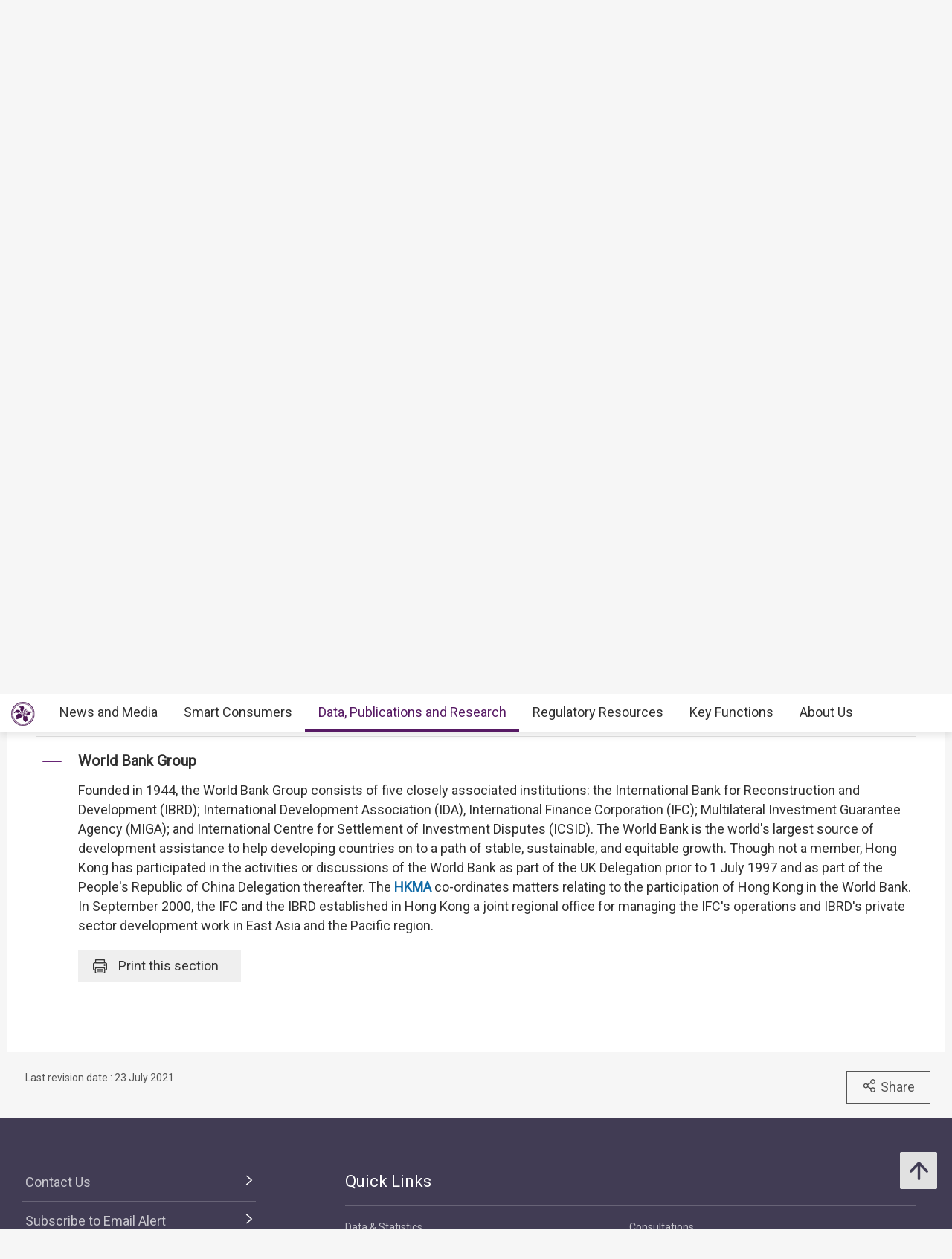

--- FILE ---
content_type: text/html; charset=UTF-8
request_url: https://www.hkma.gov.hk/eng/data-publications-and-research/guide-to-monetary-banking-and-financial-terms/world_bank_group/
body_size: 79324
content:
<!doctype html>
<html lang="en"><head> 
<meta charset="utf-8">
<meta name="viewport" content="width=device-width, minimal-ui, initial-scale=1, maximum-scale=1, minimum-scale=1">
<meta name="keywords" content="">
<meta name='csrf_token' content='48b30e0811c794314439167aa0f1307a4817ff7c389622995e41df0d5ab5546b2fc77b'><meta name="date" content="2021-07-23T00:00:00+08:00">
<meta name="last-modified" content="2021-07-23">
<meta name="description" content="﻿
				
				
						
			
		
						
			
		
				
						
				
				
			
					
				
				
			
					Welcome to the Guide to Hong Kong Monetary, Ba">
<meta name="author" content="Hong Kong Monetary Authority">
<meta property="og:site_name" content="Hong Kong Monetary Authority">
<meta property="og:title" content="Hong Kong Monetary Authority - Guide to Hong Kong Monetary, Banking and Financial Terms">
<meta property="og:description" content="﻿
				
				
						
			
		
						
			
		
				
						
				
				
			
					
				
				
			
					Welcome to the Guide to Hong Kong Monetary, Ba">
<meta property="og:type" content="website">
<meta property="og:url" content="//www.hkma.gov.hk/eng/data-publications-and-research/guide-to-monetary-banking-and-financial-terms/world_bank_group/">
<meta property="og:image" content="https://www.hkma.gov.hk/media/eng/img/share.jpg?v=1">

<title>Hong Kong Monetary Authority - Guide to Hong Kong Monetary, Banking and Financial Terms</title>
<script src="/statics/assets/js/jquery.min.js"></script>
<script src="/statics/assets/js/jquery.cookie.js"></script>
<script src="/statics/assets/js/jquery.validate.min.js"></script>
<script src="/statics/assets/js/ui.js"></script>
<script src="/statics/assets/js/p.js"></script>
<script src="/statics/assets/js/core.js"></script>
<script src="/statics/assets/js/print.js"></script>
<script src="/statics/assets/js/advanced_search.js"></script>
<script src="/statics/assets/js/chart.bundle.js"></script>
<script src="/statics/assets/js/jquery.orgchart.js"></script>
<script src="/statics/assets/js/jquery.scrollTo.min.js"></script>
<script src="/statics/assets/js/jquery.rwdImageMaps.min.js"></script>
<script src="/statics/assets/js/jquery.inputmask.min.js"></script>
<script>
	var baseUrl = "";
	$.ajaxSetup({
		headers: {
			'X-CSRF-TOKEN': $('meta[name="csrf_token"]').attr('content')
		}
	});
</script>
<script type="text/javascript">var page = "guides-and-terms";</script><link rel="icon" href="/favicon.jpg" type="image/jpeg" sizes="48x48">
<link rel="canonical" href="//www.hkma.gov.hk/eng/data-publications-and-research/guide-to-monetary-banking-and-financial-terms/world_bank_group/" />
<link href="/statics/assets/css/ui.css" rel="stylesheet" type="text/css">
<link href="/statics/assets/css/jquery.orgchart.css" rel="stylesheet" type="text/css">
<link href="/statics/assets/css/custom-ui.css?v1" rel="stylesheet" type="text/css">
<link href="/statics/assets/css/print-ui.css" rel="stylesheet" type="text/css" media="print">
</head> 
<body  onbeforeprint="beforePrint()" onafterprint="afterPrint()">
	<!--NO INDEX START-->
	<div class="skip-link">
	    <a href="#skip-to-content" title="Skip to main content" onclick="document.getElementById('skip-to-content').focus();">Skip to main content</a>
	</div>
	<!--NO INDEX END-->
	<header class="header-container">
		<div class="header-wrapper">

			<div class="top-navigation">
				<div class="left">
					<div class="logo"><a href="/eng" title="Hong Kong Monetary Authority 香港金融管理局" tabindex="0"><img src="/statics/assets/img/logo.jpg" alt="Hong Kong Monetary Authority 香港金融管理局" />
					<div class="hide">Hong Kong Monetary Authority <span lang="zh-hk">香港金融管理局</span></div>
					</a></div>
					<div class="btn-search" role="link" aria-label="Search" tabindex="0" title="Search"></div>
					<div class="btn-menu" role="link" aria-label="Menu" tabindex="0" title="Menu"></div>
					<div class="btn-close" role="link" aria-label="Close" tabindex="0" title="Close"></div>
				</div>
				<!--NO INDEX START-->
				<div class="right">
					<a href="/eng/other-information/contact-us" tabindex="0">Contact Us</a>
					<div class="language">
													<a href="/chi/data-publications-and-research/guide-to-monetary-banking-and-financial-terms/world_bank_group/" title="繁體中文版">繁</a>
							<a href="/gb_chi/data-publications-and-research/guide-to-monetary-banking-and-financial-terms/world_bank_group/" title="简体中文版">简</a>
																							</div>
					<a href="javascript:;" class="btn-search" title="Search" tabindex="0"><img src="/statics/assets/img/icon/icon-zoom-2.png" alt="Search" /></a>
					<a href="#" title="Print" id="header-print-btn" tabindex="0"><img src="/statics/assets/img/icon/icon-print.png" alt="Print" /></a>
					<div class="font-size">
						<div class="icon btn-font-size" tabindex="0" role="link"><img src="/statics/assets/img/icon/icon-aa.png" alt="Font Size" /></div>
						<div class="option">
							<div class="arrow"></div>
							<a class="small-font-size" title="Small Font Size" tabindex="0">A</a>
							<a class="normal-font-size" title="Normal Font Size" tabindex="0">A</a>
							<a class="large-font-size" title="Large Font Size" tabindex="0">A</a>
						</div>
					</div>
					<span></span>
					<a href="https://www.facebook.com/hkmagovhk/" title="Follow Us on Facebook" target="_blank" tabindex="0"><img src="/statics/assets/img/icon/icon-fb.png" alt="Facebook" /></a><a href="https://www.instagram.com/hkmagovhk/" title="Follow Us on Instagram" target="_blank" tabindex="0"><img src="/statics/assets/img/icon/icon-ig.png" alt="Instagram" /></a><a href="https://www.linkedin.com/company/hong-kong-monetary-authority" title="Follow Us on Linkedin" target="_blank" tabindex="0"><img src="/statics/assets/img/icon/icon-in.png" alt="Linkedin" /></a><a href="https://www.xiaohongshu.com/user/profile/637b1e56000000001f0162ec" title="Follow Us on RedNote" target="_blank" tabindex="0"><img src="/statics/assets/img/icon/icon-xhs.png" alt="Xiaohongshu" style="width: 24px;" /></a><a href="/statics/assets/img/footer/icon-wechat.png" onclick="Wechat();return false;" title="Follow Us on Wechat" target="_blank" tabindex="0"><img src="/statics/assets/img/icon/icon-wechat.png" alt="Wechat" /></a><a href="https://twitter.com/hkmagovhk/" title="Follow Us on X" target="_blank" tabindex="0"><img src="/statics/assets/img/icon/icon-x-header.png" alt="X" /></a><a href="https://www.youtube.com/user/HKMASmartTips" title="Follow Us on Youtube" target="_blank" tabindex="0"><img src="/statics/assets/img/icon/icon-youtube.png" alt="Youtube" /></a>				</div>
				<!--NO INDEX END-->
			</div>
		</div>
		<!--NO INDEX START-->
		  <form action="/eng/other-information/result" method="get" class="advanced-search-form"  onsubmit="beforeFormSubmit(this, 'header-');">
    <input type="hidden" name="ui_lang" value="en"><input type="hidden" name="r_lang" value="all">    <input type="hidden" name="ui_charset" value="utf-8">
    <input type="hidden" name="web" value="this">
    <input type="hidden" name="gp0" value="hkma_r3_home">
    <input type="hidden" name="gp1" value="hkma_r3_home">
    <input type="hidden" name="p_size" value="20">
    <input type="hidden" name="last_mod" value="">

    <div class="top-search-container">
      <div class="overlay"></div>
      <div class="top-search">
        <div class="top-search-wrapper">
          <div class="top-panel"><span class="icon-close btn-close-search" tabindex="0" title="Close"></span></div>
          <div class="field">
            <div class="btn-back" role="link" tabindex="0" aria-label="Back"></div>
            <label for="kw_query"><span class="hidden-label">Keyword Search</span>
              <input type="text" class="input-field" name="query" id="kw_query" placeholder="What are you looking for?" autocomplete="off">
            </label>
            <input type="submit" class="btn-search" value=" " aria-label="Go" />
          </div>
          <div class="multiple-select-wrapper">
            <div class="multiple-title"><div class="btn-close" tabindex="0" title="Close" aria-label="Close"></div>Select Category</div>
            <div class="multiple-select-info" tabindex="0"><div class="select-title" data-default="All Categories" data-text-only-one="Category Selected" data-text-more-than-one="Categories Selected"></div><div class="icon-arrow"></div></div>
            <div class="multiple-select-options">
              <fieldset>
                <legend></legend>
                <div class="multiple-select-all"><label class="checkbox" tabindex="0" for="whole-of-hkma"><input id="whole-of-hkma" type="checkbox" name="" value="" aria-label="The whole of the HKMA website" />The whole of the HKMA website</label></div>
                <div class="multiple-panel"><div class="btn-close" tabindex="0" aria-label="Close" title="Close"><div class="icon-close"></div></div></div>
                <div class="table">
                  <div class="multiple-group-wrapper">
                    <div class="multiple-group search-category">
                      <div class="group-options">
                        <div class="option"><label class="checkbox" tabindex="0" for="search-press-releases"><input type="checkbox" value="hkma_r3_nm_press" id="search-press-releases" />Press Releases</label></div>
                        <div class="option"><label class="checkbox" tabindex="0" for="search-speeches"><input type="checkbox" value="hkma_r3_nm_speeches" id="search-speeches" />Speeches</label></div>
                        <div class="option"><label class="checkbox" tabindex="0" for="search-insight"><input type="checkbox" value="hkma_r3_nm_insight" id="search-insight" />inSight</label></div>
                        <div class="option"><label class="checkbox" tabindex="0" for="search-r-and-m-column"><input type="checkbox" value="hkma_r3_nm_column" id="search-r-and-m-column" />R&M Column (Chinese only)</label></div>
                      </div>
                      <div class="group-options">
                        <div class="option"><label class="checkbox" tabindex="0" for="search-data-and-statistics"><input type="checkbox" value="hkma_r3_dp_statistics" id="search-data-and-statistics" />Data & Statistics</label></div>
                        <div class="option"><label class="checkbox" tabindex="0" for="search-publications"><input type="checkbox" value="hkma_r3_dp_publications" id="search-publications" />Publications</label></div>
                        <div class="option"><label class="checkbox" tabindex="0" for="search-research"><input type="checkbox" value="hkma_r3_dp_research" id="search-research"/>Research</label></div>
                        <div class="option"><label class="checkbox" tabindex="0" for="search-legislative-council"><input type="checkbox" value="hkma_r3_dp_legco" id="search-legislative-council" />Legislative Council Issues</label></div>
                      </div>
                      <div class="group-options">
                        <div class="option"><label class="checkbox" tabindex="0" for="search-supervisory-policy-manual"><input type="checkbox" value="hkma_r3_rr_manual" id="search-supervisory-policy-manual" />Supervisory Policy Manual</label></div>
                        <div class="option"><label class="checkbox" tabindex="0" for="search-guidelines"><input type="checkbox" value="hkma_r3_rr_circulars" id="search-guidelines" />Guidelines & Circulars</label></div>
                        <div class="option"><label class="checkbox" tabindex="0" for="search-guide-to-auth"><input type="checkbox" value="hkma_r3_rr_authorization" id="search-guide-to-auth" />Guide to Authorization</label></div>
                        <div class="option"><label class="checkbox" tabindex="0" for="search-consultations"><input type="checkbox" value="hkma_r3_rr_consultation" id="search-consultations" />Consultations</label></div>
                      </div>
                    </div>
                    <div class="show-all-options">
                      <div class="btn-show-all-options" tabindex="0">Show All Options</div>
                    </div>
                  </div>
                  <div class="modification-time">
                    <div><span class="icon-clock"></span>Modification Time</div>
                    <div class="select-wrapper">
                      <label for="header-date_v">
                        <span class="hidden-label">Modification Time</span>
                        <select id="header-date_v" class="modification-time-select" aria-label="Modification Time">
                          <option value="anytime">Anytime</option>
                          <option value="within-the-past">Within The Past</option>
                          <option value="date-range">Date Range</option>
                        </select>
                      </label>
                      <div class="select-panel">
                        <div class="btn-confirm button highlight" tabindex="1" role="link">Done</div>
                      </div>
                    </div>

                    <div class="modification-time-selection">
                      <div class="within-the-past">
                        <div class="select-wrapper">
                          <label for="header-modification-time">
                            <span class="hidden-label">Within The Past</span>
                            <select id="header-modification-time" aria-label="Within The Past">
                              <option value="one_day">24 hours</option>
                              <option value="one_week">Week</option>
                              <option value="one_month">Month</option>
                              <option value="one_year">Year</option>
                            </select>
                          </label>
                          <div class="select-panel">
                            <div class="btn-confirm button highlight" tabindex="1" role="link">Done</div>
                          </div>
                        </div>
                      </div>
                      <div class="date-range">
                        <div class="date-picker-wrapper">
                          <div class="btn-back" role="link" tabindex="0" aria-label="Back"></div>
                          <label for="header-from">
                            <span class="text">From</span>
                            <span class="input">
                              <input type="text" class="input-field date-picker" id="header-from" autocomplete="off" placeholder="YYYY-MM-DD" maxlength="10" aria-label="From" />
                            </span>
                          </label>
                          <div class="date-picker-calendar-container"><div class="date-picker-calendar"></div></div>
                          <div class="date-picker-panel">
                            <div class="btn-done button highlight" tabindex="0">Done</div>
                          </div>
                        </div>
                        <div class="date-picker-wrapper">
                          <div class="btn-back" tabindex="0">a</div>
                          <label for="header-to">
                            <span class="text">To</span>
                            <span class="input">
                              <input type="text" class="input-field date-picker" id="header-to" autocomplete="off" placeholder="YYYY-MM-DD" maxlength="10" aria-label="To" />
                            </span>
                          </label>
                          <div class="date-picker-calendar-container"><div class="date-picker-calendar"></div></div>
                          <div class="date-picker-panel">
                            <div class="btn-done button highlight" tabindex="0">Done</div>
                          </div>
                        </div>
                      </div>
                    </div>

                  </div>
              </div>
              </fieldset>
              <div class="multiple-select-panel">
                <input type="button" class="button icon-button advanced-search-btn" value="Advanced Search" data-url="/eng/other-information/advanced-search" aria-label="Advanced Search" />
                <input type="submit" value="Search" class="button highlight form-submit" />
              </div>
            </div>
          </div>
        </div>
      </div>
    </div>
  </form>

		
		<div class="header-wrapper">
			<div class="top-menu">
				<div class="logo"><a href="/eng" title="HONG KONG MONETARY AUTHORITY 香港金融管理局"><img src="/statics/assets/img/logo-small.jpg" alt="HONG KONG MONETARY AUTHORITY 香港金融管理局" /></a></div>
				<div class="item desktop"><div class="title"><a href="#" target="_self">News and Media</a></div><div class="submenu">
											<div class="group"><div class="column"><a href="/eng/news-and-media/press-releases/" target="">Press Releases</a><a href="/eng/news-and-media/r-and-m-column/" target="">R &#038; M Column</a><a href="/eng/news-and-media/video/" target="">Videos</a></div><div class="column"><a href="/eng/news-and-media/speeches/" target="">Speeches</a><a href="/eng/news-and-media/forthcoming-events/" target="">Forthcoming Events</a></div><div class="column"><a href="/eng/news-and-media/insight/" target="">inSight</a><a href="/eng/news-and-media/photo-gallery/" target="">Photo Gallery</a></div></div>
										</div>
										<div class="overlay"></div></div><div class="item desktop"><div class="title"><a href="#" target="_self">Smart Consumers</a></div><div class="submenu">
											<div class="group"><div class="column"><div class="mobile-menu-expand">
														<div class="sub-title mobile-menu-expand-object" tabindex="0"><a href="/eng/smart-consumers/" target="">Overview</a></div>
														<div class="mobile-menu-expand-target"></div>
													</div><div class="mobile-menu-expand">
														<div class="sub-title mobile-menu-expand-object" tabindex="0">e-Banking</div>
														<div class="mobile-menu-expand-target"><a href="/eng/smart-consumers/personal-digital-keys/" target="">Personal Digital Keys</a><a href="/eng/smart-consumers/internet-banking/" target="">Internet Banking</a><a href="/eng/smart-consumers/atms/" target="">ATMs</a></div>
													</div><div class="mobile-menu-expand">
														<div class="sub-title mobile-menu-expand-object" tabindex="0">Payment and Transfer</div>
														<div class="mobile-menu-expand-target"><a href="/eng/smart-consumers/faster-payment-system/" target="">Faster Payment System (FPS)</a><a href="/eng/smart-consumers/e-cny/" target="">e-CNY</a><a href="/eng/smart-consumers/e-payment-and-transfer/" target="">e-Payment and Transfer</a><a href="/eng/smart-consumers/e-wallets-and-prepaid-cards/" target="">e-Wallets and Prepaid Cards</a><a href="/eng/smart-consumers/credit-cards/" target="">Credit Cards</a><a href="/eng/smart-consumers/personal-cross-boundary-remittance-between-hong-kong-and-mainland-china/" target="">Personal cross-boundary remittance <br />between Hong Kong and the Chinese Mainland</a><a href="/eng/smart-consumers/payment-connect/" target="">Payment Connect</a></div>
													</div><div class="mobile-menu-expand">
														<div class="sub-title mobile-menu-expand-object" tabindex="0"></div>
														<div class="mobile-menu-expand-target"></div>
													</div><div class="mobile-menu-expand">
														<div class="sub-title mobile-menu-expand-object" tabindex="0"></div>
														<div class="mobile-menu-expand-target"></div>
													</div><div class="mobile-menu-expand">
														<div class="sub-title mobile-menu-expand-object" tabindex="0"></div>
														<div class="mobile-menu-expand-target"></div>
													</div></div><div class="column"><div class="mobile-menu-expand">
														<div class="sub-title mobile-menu-expand-object" tabindex="0">Loans</div>
														<div class="mobile-menu-expand-target"><a href="/eng/smart-consumers/personal-credit/" target="">Personal Credit</a><a href="/eng/smart-consumers/mortgages/" target="">Mortgages</a><a href="/eng/smart-consumers/premium-financing/" target="">Premium Financing</a></div>
													</div><div class="mobile-menu-expand">
														<div class="sub-title mobile-menu-expand-object" tabindex="0">General Banking Services</div>
														<div class="mobile-menu-expand-target"><a href="/eng/smart-consumers/account-opening/" target="">Account Opening and Maintenance</a><a href="/eng/smart-consumers/autopay-services/" target="">Autopay Services</a><a href="/eng/smart-consumers/investment-services/" target="">Investment Services</a><a href="/eng/smart-consumers/deposits/" target="">Deposits</a></div>
													</div><div class="mobile-menu-expand">
														<div class="sub-title mobile-menu-expand-object" tabindex="0"><a href="/eng/smart-consumers/beware-of-fraudsters/" target="">Beware of Fraudsters!</a></div>
														<div class="mobile-menu-expand-target"></div>
													</div><div class="mobile-menu-expand">
														<div class="sub-title mobile-menu-expand-object" tabindex="0"><a href="/eng/smart-consumers/money-safe/" target="">Money Safe</a></div>
														<div class="mobile-menu-expand-target"></div>
													</div><div class="mobile-menu-expand">
														<div class="sub-title mobile-menu-expand-object" tabindex="0"><a href="/eng/smart-consumers/dont-lend-sell-your-account/" target="">Don't Lend/Sell Your Account</a></div>
														<div class="mobile-menu-expand-target"></div>
													</div><div class="mobile-menu-expand">
														<div class="sub-title mobile-menu-expand-object" tabindex="0">Notes and Coins</div>
														<div class="mobile-menu-expand-target"><a href="/eng/key-functions/money/hong-kong-currency/notes/design-and-security-features-of-currency-notes/" target="">2018 Series Hong Kong Banknotes</a><a href="/eng/key-functions/money/hong-kong-currency/coin-collection-programme/" target="">Coin Cart Schedule</a></div>
													</div></div><div class="column"><div class="mobile-menu-expand">
														<div class="sub-title mobile-menu-expand-object" tabindex="0"><a href="/eng/smart-consumers/retirement-planning/" target="">Retirement Planning</a></div>
														<div class="mobile-menu-expand-target"></div>
													</div><div class="mobile-menu-expand">
														<div class="sub-title mobile-menu-expand-object" tabindex="0">Practical Information</div>
														<div class="mobile-menu-expand-target"><a href="/eng/smart-consumers/banks-with-barrier-free-branches-and-atms/" target="">Barrier-free Bank Branches and ATMs</a><a href="/eng/smart-consumers/hotlines-of-banks-e-wallet-licensees/" target="">Hotlines of Banks & Stored Value Facility Licensees</a><a href="/eng/smart-consumers/complaints/" target="">Complaints about Banks &#038; Stored Value Facility Licensees</a><a href="/eng/regulatory-resources/registers/" target="">Registers and Lists</a><a href="/eng/smart-consumers/public-education-videos/" target="">Public Education Videos</a><a href="/eng/smart-consumers/public-education-events/" target="">Public Education Events</a><a href="/eng/smart-consumers/frequently-asked-questions/" target="">FAQs</a></div>
													</div><div class="mobile-menu-expand">
														<div class="sub-title mobile-menu-expand-object" tabindex="0"><a href="/eng/smart-consumers/information-in-other-languages/" target="">Information in Other Languages</a></div>
														<div class="mobile-menu-expand-target"></div>
													</div><div class="mobile-menu-expand">
														<div class="sub-title mobile-menu-expand-object" tabindex="0"></div>
														<div class="mobile-menu-expand-target"></div>
													</div><div class="mobile-menu-expand">
														<div class="sub-title mobile-menu-expand-object" tabindex="0"></div>
														<div class="mobile-menu-expand-target"></div>
													</div></div></div>
										</div>
										<div class="overlay"></div></div><div class="item desktop"><div class="title selected"><a href="#" target="_self">Data, Publications and Research</a></div><div class="submenu">
											<div class="group"><div class="column"><div class="mobile-menu-expand">
														<div class="sub-title mobile-menu-expand-object" tabindex="0"><a href="/eng/data-publications-and-research/data-and-statistics/" target="">Data &#038; Statistics</a></div>
														<div class="mobile-menu-expand-target"><a href="/eng/data-publications-and-research/data-and-statistics/daily-monetary-statistics/" target="">Daily Monetary Statistics</a><a href="/eng/data-publications-and-research/data-and-statistics/monthly-statistical-bulletin/" target="">Monthly Statistical Bulletin</a><a href="/eng/data-publications-and-research/data-and-statistics/economic-financial-data-for-hong-kong/" target="">Economic & Financial Data for Hong Kong</a><a href="https://www.cmu.org.hk/en/bond-price-bulletin" target="_blank">CMU Bond Price Bulletin</a></div>
													</div><div class="mobile-menu-expand">
														<div class="sub-title mobile-menu-expand-object" tabindex="0"><a href="/eng/data-publications-and-research/legislative-council-issues/" target="">Legislative Council Issues</a></div>
														<div class="mobile-menu-expand-target"></div>
													</div></div><div class="column"><div class="mobile-menu-expand">
														<div class="sub-title mobile-menu-expand-object" tabindex="0"><a href="/eng/data-publications-and-research/publications/" target="">Publications</a></div>
														<div class="mobile-menu-expand-target"><a href="/eng/data-publications-and-research/publications/annual-report/" target="">Annual Report</a><a href="/eng/data-publications-and-research/publications/sustainability-report/" target="">Sustainability Report</a><a href="/eng/data-publications-and-research/publications/half-yearly-monetary-financial-stability-report/" target="">Half-Yearly Monetary & Financial Stability Report</a><a href="/eng/data-publications-and-research/publications/quarterly-bulletin/" target="">Quarterly Bulletin</a></div>
													</div><div class="mobile-menu-expand">
														<div class="sub-title mobile-menu-expand-object" tabindex="0"><a href="/eng/data-publications-and-research/guide-to-monetary-banking-and-financial-terms/" target="">Guide to Hong Kong Monetary, Banking and Financial Terms</a></div>
														<div class="mobile-menu-expand-target"></div>
													</div></div><div class="column"><div class="mobile-menu-expand">
														<div class="sub-title mobile-menu-expand-object" tabindex="0"><a href="/eng/data-publications-and-research/research/" target="">Research</a></div>
														<div class="mobile-menu-expand-target"><a href="/eng/data-publications-and-research/research/research-memorandums/" target="">Research Memorandums</a><a href="/eng/data-publications-and-research/research/external-publications/" target="">External Publications</a><a href="/eng/data-publications-and-research/research/hong-kong-institute-for-monetary-and-financial-research/" target="">Hong Kong Institute for Monetary and Financial Research</a><a href="/eng/data-publications-and-research/research/other-research-papers/" target="">Other Research Papers</a></div>
													</div><div class="mobile-menu-expand">
														<div class="sub-title mobile-menu-expand-object" tabindex="0"><a href="https://apidocs.hkma.gov.hk/" target="_blank">HKMA's Open Application Programming Interface (API)</a></div>
														<div class="mobile-menu-expand-target"></div>
													</div></div></div>
										</div>
										<div class="overlay"></div></div><div class="item desktop"><div class="title"><a href="#" target="_self">Regulatory Resources</a></div><div class="submenu">
											<div class="group"><div class="column"><div class="mobile-menu-expand">
														<div class="sub-title mobile-menu-expand-object" tabindex="0"><a href="/eng/regulatory-resources/registers/" target="">Registers and Lists</a></div>
														<div class="mobile-menu-expand-target"><a href="https://vpr.hkma.gov.hk/eng/regulatory-resources/registers/register-of-ais-and-lros/" target="_blank">Register of AIs & LROs</a><a href="https://apps.hkma.gov.hk/eng/index.php" target="_blank">Register of Securities Staff of AIs</a><a href="/eng/regulatory-resources/registers/register-of-svf-licensees/" target="">Register of SVF Licensees</a><a href="/eng/regulatory-resources/list-of-ai-related-trustees-acknowledgement/" target="">List of AI-related Trustees</a><a href="/eng/regulatory-resources/registers/register-of-licensed-stablecoin-issuers/" target="">Register of Licensed Stablecoin Issuers</a></div>
													</div><div class="mobile-menu-expand">
														<div class="sub-title mobile-menu-expand-object" tabindex="0"><a href="/eng/regulatory-resources/authorization-licensing-and-approval/" target="">Authorization, Licensing, Designation and Approval</a></div>
														<div class="mobile-menu-expand-target"></div>
													</div></div><div class="column"><div class="mobile-menu-expand">
														<div class="sub-title mobile-menu-expand-object" tabindex="0">Regulatory Documents</div>
														<div class="mobile-menu-expand-target"><a href="https://brdr.hkma.gov.hk/eng/main" target="">Banking Regulatory Document Repository</a><a href="/eng/key-functions/international-financial-centre/stablecoin-issuers/" target="">Stablecoin Issuers</a><a href="/eng/regulatory-resources/regulatory-guides/svf-and-rps/stored-value-facilities-and-retail-payment-systems/" target="">Stored Value Facilities and Retail Payment Systems</a></div>
													</div></div><div class="column"><div class="mobile-menu-expand">
														<div class="sub-title mobile-menu-expand-object" tabindex="0"></div>
														<div class="mobile-menu-expand-target"></div>
													</div></div></div>
										</div>
										<div class="overlay"></div></div><div class="item desktop"><div class="title"><a href="#" target="_self">Key Functions</a></div><div class="submenu">
											<div class="group"><div class="column"><div class="mobile-menu-expand">
														<div class="sub-title mobile-menu-expand-object" tabindex="0"><a href="/eng/key-functions/money/" target="">Money</a></div>
														<div class="mobile-menu-expand-target"><a href="/eng/key-functions/money/linked-exchange-rate-system/" target="">Linked Exchange Rate System</a><a href="/eng/key-functions/money/liquidity-facility-framework/" target="">Liquidity Facilities</a><a href="/eng/key-functions/money/hong-kong-currency/" target="">Hong Kong Currency</a></div>
													</div><div class="mobile-menu-expand">
														<div class="sub-title mobile-menu-expand-object" tabindex="0"><a href="/eng/key-functions/reserves-management/" target="">Reserves Management</a></div>
														<div class="mobile-menu-expand-target"><a href="/eng/key-functions/reserves-management/history/" target="">History</a><a href="/eng/key-functions/reserves-management/exchange-funds-statutory-purposes-and-investment-objectives/" target="">Exchange Fund's Statutory Purposes and Investment Objectives</a><a href="/eng/key-functions/reserves-management/investment-management/" target="">Investment Management</a><a href="/eng/key-functions/reserves-management/investment-performance/" target="">Investment Performance</a><a href="/eng/key-functions/reserves-management/risk-management/" target="">Risk Management</a><a href="/eng/key-functions/reserves-management/responsible-investment/" target="">Responsible Investment</a><a href="/eng/key-functions/reserves-management/exchange-fund-statistics-and-publications/" target="">Exchange Fund Statistics and Publications</a></div>
													</div></div><div class="column"><div class="mobile-menu-expand">
														<div class="sub-title mobile-menu-expand-object" tabindex="0"><a href="/eng/key-functions/banking/" target="">Banking</a></div>
														<div class="mobile-menu-expand-target"><a href="/eng/key-functions/banking/banking-regulatory-and-supervisory-regime/" target="">Banking Regulatory and Supervisory Regime</a><a href="/eng/key-functions/banking/banking-legislation-policies-and-standards-implementation/" target="">Banking Legislation, Policies and Standards Implementation</a><a href="/eng/key-functions/banking/banking-conduct-supervision/" target="">Banking Conduct and Enforcement</a><a href="/eng/key-functions/banking/anti-money-laundering-and-counter-financing-of-terrorism/" target="">Anti-Money Laundering and Counter-Financing of Terrorism</a><a href="/eng/key-functions/banking/bank-resolution-regime/" target="">Resolution Regime</a><a href="/eng/key-functions/banking/smart-banking/" target="">Smart Banking</a><a href="/eng/key-functions/banking/fintech-knowledge-hub/" target="">Fintech Knowledge Hub</a><a href="/eng/key-functions/banking/green-and-sustainable-banking-conference/" target="">Green and Sustainable Banking Conference</a></div>
													</div><div class="mobile-menu-expand">
														<div class="sub-title mobile-menu-expand-object" tabindex="0"></div>
														<div class="mobile-menu-expand-target"></div>
													</div></div><div class="column"><div class="mobile-menu-expand">
														<div class="sub-title mobile-menu-expand-object" tabindex="0"><a href="/eng/key-functions/international-financial-centre/" target="">International Financial Centre</a></div>
														<div class="mobile-menu-expand-target"><a href="/eng/key-functions/international-financial-centre/hong-kong-as-an-international-financial-centre/" target="">Hong Kong as an International Financial Centre</a><a href="/eng/key-functions/international-financial-centre/fintech/" target="">Fintech</a><a href="/eng/key-functions/international-financial-centre/bond-market-development/" target="">Bond Market Development</a><a href="/eng/key-functions/international-financial-centre/financial-market-infrastructure/" target="">Financial Market Infrastructure</a><a href="/eng/key-functions/international-financial-centre/stored-value-facilities-and-retail-payment-systems/" target="">Stored Value Facilities and Retail Payment Systems</a><a href="/eng/key-functions/international-financial-centre/stablecoin-issuers/" target="">Regulatory Regime for Stablecoin Issuers</a><a href="/eng/key-functions/international-financial-centre/soft-infrastructure/" target="">Soft Infrastructure</a><a href="/eng/key-functions/international-financial-centre/international-regional-financial-co-operation/" target="">International & Regional Financial Co-operation</a><a href="/eng/key-functions/international-financial-centre/green-and-sustainable-finance/centre-for-green-and-sustainable-finance/" target="">Green and Sustainable Finance</a><a href="/eng/key-functions/international-financial-centre/hkma-infrastructure-financing-facilitation-office/" target="">HKMA Infrastructure Financing Facilitation Office</a><a href="/eng/key-functions/international-financial-centre/wealth-management-connect/" target="">Cross-boundary Wealth Management Connect Scheme in the Guangdong-Hong Kong-Macao Greater Bay Area</a><a href="/eng/key-functions/international-financial-centre/global-financial-leaders-investment-summit/" target="">Global Financial Leaders' Investment Summit</a><a href="/sources/eng/hkma-bis-conference/" target="">HKMA – BIS High-Level Conference</a></div>
													</div></div></div>
										</div>
										<div class="overlay"></div></div><div class="item desktop"><div class="title"><a href="#" target="_self">About Us</a></div><div class="submenu">
											<div class="group"><div class="column"><div class="mobile-menu-expand">
														<div class="sub-title mobile-menu-expand-object" tabindex="0"><a href="/eng/about-us/the-hkma/" target="">The HKMA</a></div>
														<div class="mobile-menu-expand-target"><a href="/eng/about-us/the-hkma/governance-structure/" target="">Governance Structure</a><a href="/eng/about-us/the-hkma/advisory-committees/the-exchange-fund-advisory-committee/" target="">Advisory Committees</a><a href="/eng/about-us/the-hkma/the-chief-executives-committee/" target="">The Chief Executive's Committee</a><a href="/eng/about-us/the-hkma/organisation-chart/" target="">Organisation Chart</a><a href="/eng/about-us/the-hkma/internal-audit/" target="">Internal Audit</a><a href="/eng/about-us/the-hkma/sustainable-hkma/" target="">Sustainable HKMA</a></div>
													</div><div class="mobile-menu-expand">
														<div class="sub-title mobile-menu-expand-object" tabindex="0"><a href="/eng/about-us/tender-invitations/" target="">Tender Invitations</a></div>
														<div class="mobile-menu-expand-target"></div>
													</div></div><div class="column"><div class="mobile-menu-expand">
														<div class="sub-title mobile-menu-expand-object" tabindex="0"><a href="/eng/about-us/the-hkma-information-centre/" target="">The HKMA Information Centre</a></div>
														<div class="mobile-menu-expand-target"><a href="/eng/about-us/the-hkma-information-centre/exhibition-area/" target="">Exhibition Area</a><a href="/eng/about-us/the-hkma-information-centre/library/" target="">Library</a><a href="/eng/about-us/the-hkma-information-centre/general-information/" target="">General Information</a><a href="/eng/about-us/the-hkma-information-centre/guided-tours/" target="">Guided Tours</a><a href="/eng/about-us/the-hkma-information-centre/souvenirs/" target="">Souvenirs</a></div>
													</div><div class="mobile-menu-expand">
														<div class="sub-title mobile-menu-expand-object" tabindex="0"><a href="/eng/about-us/related-organisations-and-links/" target="">Related Organisations and Links</a></div>
														<div class="mobile-menu-expand-target"><a href="/eng/about-us/related-organisations-and-links/hkma-related-organisations-and-links/" target="">HKMA-related Organisations and Links</a><a href="/eng/about-us/related-organisations-and-links/hksar-government-related-organisations/" target="">HKSAR Government & Related Organisations</a><a href="/eng/about-us/related-organisations-and-links/central-banks/" target="">Central Banks</a><a href="/eng/about-us/related-organisations-and-links/multilateral-organisations/" target="">Multilateral Organisations</a><a href="/eng/about-us/related-organisations-and-links/others/" target="">Others</a></div>
													</div></div><div class="column"><div class="mobile-menu-expand">
														<div class="sub-title mobile-menu-expand-object" tabindex="0"><a href="/eng/about-us/join-us/" target="">Join Us</a></div>
														<div class="mobile-menu-expand-target"><a href="/eng/about-us/join-us/why-the-hkma/" target="">Why the HKMA?</a><a href="/eng/about-us/join-us/what-we-do/" target="">What We Do?</a><a href="/eng/about-us/join-us/current-vacancies/" target="">Current Vacancies</a><a href="/eng/about-us/join-us/opportunities-for-students-and-graduates-to-join-the-hkma/" target="">Opportunities for Students and Graduates to Join the HKMA</a></div>
													</div><div class="mobile-menu-expand">
														<div class="sub-title mobile-menu-expand-object" tabindex="0"></div>
														<div class="mobile-menu-expand-target"></div>
													</div></div></div>
										</div>
										<div class="overlay"></div></div><div class="item tablet-mobile">
						<div class="title "><a href="#" target="_self">News and Media</a></div><div class="submenu">
								<div class="group">
									<div class="column"><div class="mobile-menu-expand" aria-hidden="true">
													<div class=" mobile-menu-expand-object"><a href="/eng/news-and-media/press-releases/" target="">Press Releases</a></div></div><div class="mobile-menu-expand" aria-hidden="true">
													<div class=" mobile-menu-expand-object"><a href="/eng/news-and-media/speeches/" target="">Speeches</a></div></div><div class="mobile-menu-expand" aria-hidden="true">
													<div class=" mobile-menu-expand-object"><a href="/eng/news-and-media/insight/" target="">inSight</a></div></div><div class="mobile-menu-expand" aria-hidden="true">
													<div class=" mobile-menu-expand-object"><a href="/eng/news-and-media/r-and-m-column/" target="">R &#038; M Column</a></div></div><div class="mobile-menu-expand" aria-hidden="true">
													<div class=" mobile-menu-expand-object"><a href="/eng/news-and-media/forthcoming-events/" target="">Forthcoming Events</a></div></div><div class="mobile-menu-expand" aria-hidden="true">
													<div class=" mobile-menu-expand-object"><a href="/eng/news-and-media/photo-gallery/" target="">Photo Gallery</a></div></div><div class="mobile-menu-expand" aria-hidden="true">
													<div class=" mobile-menu-expand-object"><a href="/eng/news-and-media/video/" target="">Videos</a></div></div></div>
								</div>
							</div><div class="overlay"></div>
					</div><div class="item tablet-mobile">
						<div class="title "><a href="#" target="_self">Smart Consumers</a></div><div class="submenu">
								<div class="group">
									<div class="column"><div class="mobile-menu-expand" aria-hidden="true">
													<div class=" mobile-menu-expand-object"><a href="/eng/smart-consumers/" target="">Overview</a></div></div><div class="mobile-menu-expand" aria-hidden="true">
													<div class="sub-title mobile-menu-expand-object"><a href="#" target="_self">e-Banking</a></div><div class="mobile-menu-expand-target"><a href="/eng/smart-consumers/personal-digital-keys/" target="">Personal Digital Keys</a><a href="/eng/smart-consumers/internet-banking/" target="">Internet Banking</a><a href="/eng/smart-consumers/atms/" target="">ATMs</a></div></div><div class="mobile-menu-expand" aria-hidden="true">
													<div class="sub-title mobile-menu-expand-object"><a href="#" target="_self">Payment and Transfer</a></div><div class="mobile-menu-expand-target"><a href="/eng/smart-consumers/faster-payment-system/" target="">Faster Payment System (FPS)</a><a href="/eng/smart-consumers/e-cny/" target="">e-CNY</a><a href="/eng/smart-consumers/e-payment-and-transfer/" target="">e-Payment and Transfer</a><a href="/eng/smart-consumers/e-wallets-and-prepaid-cards/" target="">e-Wallets and Prepaid Cards</a><a href="/eng/smart-consumers/credit-cards/" target="">Credit Cards</a><a href="/eng/smart-consumers/personal-cross-boundary-remittance-between-hong-kong-and-mainland-china/" target="">Personal cross-boundary remittance <br />between Hong Kong and the Chinese Mainland</a><a href="/eng/smart-consumers/payment-connect/" target="">Payment Connect</a></div></div><div class="mobile-menu-expand" aria-hidden="true">
													<div class="sub-title mobile-menu-expand-object"><a href="#" target="_self">Loans</a></div><div class="mobile-menu-expand-target"><a href="/eng/smart-consumers/personal-credit/" target="">Personal Credit</a><a href="/eng/smart-consumers/mortgages/" target="">Mortgages</a><a href="/eng/smart-consumers/premium-financing/" target="">Premium Financing</a></div></div><div class="mobile-menu-expand" aria-hidden="true">
													<div class="sub-title mobile-menu-expand-object"><a href="#" target="_self">General Banking Services</a></div><div class="mobile-menu-expand-target"><a href="/eng/smart-consumers/account-opening/" target="">Account Opening and Maintenance</a><a href="/eng/smart-consumers/autopay-services/" target="">Autopay Services</a><a href="/eng/smart-consumers/investment-services/" target="">Investment Services</a><a href="/eng/smart-consumers/deposits/" target="">Deposits</a></div></div><div class="mobile-menu-expand" aria-hidden="true">
													<div class=" mobile-menu-expand-object"><a href="/eng/smart-consumers/beware-of-fraudsters/" target="">Beware of Fraudsters!</a></div></div><div class="mobile-menu-expand" aria-hidden="true">
													<div class=" mobile-menu-expand-object"><a href="/eng/smart-consumers/money-safe/" target="">Money Safe</a></div></div><div class="mobile-menu-expand" aria-hidden="true">
													<div class=" mobile-menu-expand-object"><a href="/eng/smart-consumers/dont-lend-sell-your-account/" target="">Don't Lend/Sell Your Account</a></div></div><div class="mobile-menu-expand" aria-hidden="true">
													<div class="sub-title mobile-menu-expand-object"><a href="#" target="_self">Notes and Coins</a></div><div class="mobile-menu-expand-target"><a href="/eng/key-functions/money/hong-kong-currency/notes/design-and-security-features-of-currency-notes/" target="">2018 Series Hong Kong Banknotes</a><a href="/eng/key-functions/money/hong-kong-currency/coin-collection-programme/" target="">Coin Cart Schedule</a></div></div><div class="mobile-menu-expand" aria-hidden="true">
													<div class=" mobile-menu-expand-object"><a href="/eng/smart-consumers/retirement-planning/" target="">Retirement Planning</a></div></div><div class="mobile-menu-expand" aria-hidden="true">
													<div class="sub-title mobile-menu-expand-object"><a href="#" target="_self">Practical Information</a></div><div class="mobile-menu-expand-target"><a href="/eng/smart-consumers/banks-with-barrier-free-branches-and-atms/" target="">Barrier-free Bank Branches and ATMs</a><a href="/eng/smart-consumers/hotlines-of-banks-e-wallet-licensees/" target="">Hotlines of Banks & Stored Value Facility Licensees</a><a href="/eng/smart-consumers/complaints/" target="">Complaints about Banks &#038; Stored Value Facility Licensees</a><a href="/eng/regulatory-resources/registers/" target="">Registers and Lists</a><a href="/eng/smart-consumers/public-education-videos/" target="">Public Education Videos</a><a href="/eng/smart-consumers/public-education-events/" target="">Public Education Events</a><a href="/eng/smart-consumers/frequently-asked-questions/" target="">FAQs</a></div></div><div class="mobile-menu-expand" aria-hidden="true">
													<div class=" mobile-menu-expand-object"><a href="/eng/smart-consumers/information-in-other-languages/" target="">Information in Other Languages</a></div></div></div>
								</div>
							</div><div class="overlay"></div>
					</div><div class="item tablet-mobile open">
						<div class="title selected"><a href="#" target="_self">Data, Publications and Research</a></div><div class="submenu">
								<div class="group">
									<div class="column"><div class="mobile-menu-expand" aria-hidden="true">
													<div class="sub-title mobile-menu-expand-object"><a href="/eng/data-publications-and-research/data-and-statistics/" target="">Data &#038; Statistics</a></div><div class="mobile-menu-expand-target"><a href="/eng/data-publications-and-research/data-and-statistics/daily-monetary-statistics/" target="">Daily Monetary Statistics</a><a href="/eng/data-publications-and-research/data-and-statistics/monthly-statistical-bulletin/" target="">Monthly Statistical Bulletin</a><a href="/eng/data-publications-and-research/data-and-statistics/economic-financial-data-for-hong-kong/" target="">Economic & Financial Data for Hong Kong</a><a href="https://www.cmu.org.hk/en/bond-price-bulletin" target="_blank">CMU Bond Price Bulletin</a></div></div><div class="mobile-menu-expand" aria-hidden="true">
													<div class="sub-title mobile-menu-expand-object"><a href="/eng/data-publications-and-research/publications/" target="">Publications</a></div><div class="mobile-menu-expand-target"><a href="/eng/data-publications-and-research/publications/annual-report/" target="">Annual Report</a><a href="/eng/data-publications-and-research/publications/sustainability-report/" target="">Sustainability Report</a><a href="/eng/data-publications-and-research/publications/half-yearly-monetary-financial-stability-report/" target="">Half-Yearly Monetary & Financial Stability Report</a><a href="/eng/data-publications-and-research/publications/quarterly-bulletin/" target="">Quarterly Bulletin</a></div></div><div class="mobile-menu-expand" aria-hidden="true">
													<div class="sub-title mobile-menu-expand-object"><a href="/eng/data-publications-and-research/research/" target="">Research</a></div><div class="mobile-menu-expand-target"><a href="/eng/data-publications-and-research/research/research-memorandums/" target="">Research Memorandums</a><a href="/eng/data-publications-and-research/research/external-publications/" target="">External Publications</a><a href="/eng/data-publications-and-research/research/hong-kong-institute-for-monetary-and-financial-research/" target="">Hong Kong Institute for Monetary and Financial Research</a><a href="/eng/data-publications-and-research/research/other-research-papers/" target="">Other Research Papers</a></div></div><div class="mobile-menu-expand" aria-hidden="true">
													<div class=" mobile-menu-expand-object"><a href="/eng/data-publications-and-research/legislative-council-issues/" target="">Legislative Council Issues</a></div></div><div class="mobile-menu-expand" aria-hidden="true">
													<div class=" mobile-menu-expand-object"><a href="/eng/data-publications-and-research/guide-to-monetary-banking-and-financial-terms/" target="">Guide to Hong Kong Monetary, Banking and Financial Terms</a></div></div><div class="mobile-menu-expand" aria-hidden="true">
													<div class=" mobile-menu-expand-object"><a href="https://apidocs.hkma.gov.hk/" target="_blank">HKMA's Open Application Programming Interface (API)</a></div></div></div>
								</div>
							</div><div class="overlay"></div>
					</div><div class="item tablet-mobile">
						<div class="title "><a href="#" target="_self">Regulatory Resources</a></div><div class="submenu">
								<div class="group">
									<div class="column"><div class="mobile-menu-expand" aria-hidden="true">
													<div class="sub-title mobile-menu-expand-object"><a href="/eng/regulatory-resources/registers/" target="">Registers and Lists</a></div><div class="mobile-menu-expand-target"><a href="https://vpr.hkma.gov.hk/eng/regulatory-resources/registers/register-of-ais-and-lros/" target="_blank">Register of AIs & LROs</a><a href="https://apps.hkma.gov.hk/eng/index.php" target="_blank">Register of Securities Staff of AIs</a><a href="/eng/regulatory-resources/registers/register-of-svf-licensees/" target="">Register of SVF Licensees</a><a href="/eng/regulatory-resources/list-of-ai-related-trustees-acknowledgement/" target="">List of AI-related Trustees</a><a href="/eng/regulatory-resources/registers/register-of-licensed-stablecoin-issuers/" target="">Register of Licensed Stablecoin Issuers</a></div></div><div class="mobile-menu-expand" aria-hidden="true">
													<div class=" mobile-menu-expand-object"><a href="/eng/regulatory-resources/authorization-licensing-and-approval/" target="">Authorization, Licensing, Designation and Approval</a></div></div><div class="mobile-menu-expand" aria-hidden="true">
													<div class="sub-title mobile-menu-expand-object"><a href="#" target="_self">Regulatory Documents</a></div><div class="mobile-menu-expand-target"><a href="https://brdr.hkma.gov.hk/eng/main" target="">Banking Regulatory Document Repository</a><a href="/eng/key-functions/international-financial-centre/stablecoin-issuers/" target="">Stablecoin Issuers</a><a href="/eng/regulatory-resources/regulatory-guides/svf-and-rps/stored-value-facilities-and-retail-payment-systems/" target="">Stored Value Facilities and Retail Payment Systems</a></div></div></div>
								</div>
							</div><div class="overlay"></div>
					</div><div class="item tablet-mobile">
						<div class="title "><a href="#" target="_self">Key Functions</a></div><div class="submenu">
								<div class="group">
									<div class="column"><div class="mobile-menu-expand" aria-hidden="true">
													<div class="sub-title mobile-menu-expand-object"><a href="/eng/key-functions/money/" target="">Money</a></div><div class="mobile-menu-expand-target"><a href="/eng/key-functions/money/linked-exchange-rate-system/" target="">Linked Exchange Rate System</a><a href="/eng/key-functions/money/liquidity-facility-framework/" target="">Liquidity Facilities</a><a href="/eng/key-functions/money/hong-kong-currency/" target="">Hong Kong Currency</a></div></div><div class="mobile-menu-expand" aria-hidden="true">
													<div class="sub-title mobile-menu-expand-object"><a href="/eng/key-functions/banking/" target="">Banking</a></div><div class="mobile-menu-expand-target"><a href="/eng/key-functions/banking/banking-regulatory-and-supervisory-regime/" target="">Banking Regulatory and Supervisory Regime</a><a href="/eng/key-functions/banking/banking-legislation-policies-and-standards-implementation/" target="">Banking Legislation, Policies and Standards Implementation</a><a href="/eng/key-functions/banking/banking-conduct-supervision/" target="">Banking Conduct and Enforcement</a><a href="/eng/key-functions/banking/anti-money-laundering-and-counter-financing-of-terrorism/" target="">Anti-Money Laundering and Counter-Financing of Terrorism</a><a href="/eng/key-functions/banking/bank-resolution-regime/" target="">Resolution Regime</a><a href="/eng/key-functions/banking/smart-banking/" target="">Smart Banking</a><a href="/eng/key-functions/banking/fintech-knowledge-hub/" target="">Fintech Knowledge Hub</a><a href="/eng/key-functions/banking/green-and-sustainable-banking-conference/" target="">Green and Sustainable Banking Conference</a></div></div><div class="mobile-menu-expand" aria-hidden="true">
													<div class="sub-title mobile-menu-expand-object"><a href="/eng/key-functions/international-financial-centre/" target="">International Financial Centre</a></div><div class="mobile-menu-expand-target"><a href="/eng/key-functions/international-financial-centre/hong-kong-as-an-international-financial-centre/" target="">Hong Kong as an International Financial Centre</a><a href="/eng/key-functions/international-financial-centre/fintech/" target="">Fintech</a><a href="/eng/key-functions/international-financial-centre/bond-market-development/" target="">Bond Market Development</a><a href="/eng/key-functions/international-financial-centre/financial-market-infrastructure/" target="">Financial Market Infrastructure</a><a href="/eng/key-functions/international-financial-centre/stored-value-facilities-and-retail-payment-systems/" target="">Stored Value Facilities and Retail Payment Systems</a><a href="/eng/key-functions/international-financial-centre/stablecoin-issuers/" target="">Regulatory Regime for Stablecoin Issuers</a><a href="/eng/key-functions/international-financial-centre/soft-infrastructure/" target="">Soft Infrastructure</a><a href="/eng/key-functions/international-financial-centre/international-regional-financial-co-operation/" target="">International & Regional Financial Co-operation</a><a href="/eng/key-functions/international-financial-centre/green-and-sustainable-finance/centre-for-green-and-sustainable-finance/" target="">Green and Sustainable Finance</a><a href="/eng/key-functions/international-financial-centre/hkma-infrastructure-financing-facilitation-office/" target="">HKMA Infrastructure Financing Facilitation Office</a><a href="/eng/key-functions/international-financial-centre/wealth-management-connect/" target="">Cross-boundary Wealth Management Connect Scheme in the Guangdong-Hong Kong-Macao Greater Bay Area</a><a href="/eng/key-functions/international-financial-centre/global-financial-leaders-investment-summit/" target="">Global Financial Leaders' Investment Summit</a><a href="/sources/eng/hkma-bis-conference/" target="">HKMA – BIS High-Level Conference</a></div></div><div class="mobile-menu-expand" aria-hidden="true">
													<div class="sub-title mobile-menu-expand-object"><a href="/eng/key-functions/reserves-management/" target="">Reserves Management</a></div><div class="mobile-menu-expand-target"><a href="/eng/key-functions/reserves-management/history/" target="">History</a><a href="/eng/key-functions/reserves-management/exchange-funds-statutory-purposes-and-investment-objectives/" target="">Exchange Fund's Statutory Purposes and Investment Objectives</a><a href="/eng/key-functions/reserves-management/investment-management/" target="">Investment Management</a><a href="/eng/key-functions/reserves-management/investment-performance/" target="">Investment Performance</a><a href="/eng/key-functions/reserves-management/risk-management/" target="">Risk Management</a><a href="/eng/key-functions/reserves-management/responsible-investment/" target="">Responsible Investment</a><a href="/eng/key-functions/reserves-management/exchange-fund-statistics-and-publications/" target="">Exchange Fund Statistics and Publications</a></div></div></div>
								</div>
							</div><div class="overlay"></div>
					</div><div class="item tablet-mobile">
						<div class="title "><a href="#" target="_self">About Us</a></div><div class="submenu">
								<div class="group">
									<div class="column"><div class="mobile-menu-expand" aria-hidden="true">
													<div class="sub-title mobile-menu-expand-object"><a href="/eng/about-us/the-hkma/" target="">The HKMA</a></div><div class="mobile-menu-expand-target"><a href="/eng/about-us/the-hkma/governance-structure/" target="">Governance Structure</a><a href="/eng/about-us/the-hkma/advisory-committees/the-exchange-fund-advisory-committee/" target="">Advisory Committees</a><a href="/eng/about-us/the-hkma/the-chief-executives-committee/" target="">The Chief Executive's Committee</a><a href="/eng/about-us/the-hkma/organisation-chart/" target="">Organisation Chart</a><a href="/eng/about-us/the-hkma/internal-audit/" target="">Internal Audit</a><a href="/eng/about-us/the-hkma/sustainable-hkma/" target="">Sustainable HKMA</a></div></div><div class="mobile-menu-expand" aria-hidden="true">
													<div class="sub-title mobile-menu-expand-object"><a href="/eng/about-us/the-hkma-information-centre/" target="">The HKMA Information Centre</a></div><div class="mobile-menu-expand-target"><a href="/eng/about-us/the-hkma-information-centre/exhibition-area/" target="">Exhibition Area</a><a href="/eng/about-us/the-hkma-information-centre/library/" target="">Library</a><a href="/eng/about-us/the-hkma-information-centre/general-information/" target="">General Information</a><a href="/eng/about-us/the-hkma-information-centre/guided-tours/" target="">Guided Tours</a><a href="/eng/about-us/the-hkma-information-centre/souvenirs/" target="">Souvenirs</a></div></div><div class="mobile-menu-expand" aria-hidden="true">
													<div class="sub-title mobile-menu-expand-object"><a href="/eng/about-us/join-us/" target="">Join Us</a></div><div class="mobile-menu-expand-target"><a href="/eng/about-us/join-us/why-the-hkma/" target="">Why the HKMA?</a><a href="/eng/about-us/join-us/what-we-do/" target="">What We Do?</a><a href="/eng/about-us/join-us/current-vacancies/" target="">Current Vacancies</a><a href="/eng/about-us/join-us/opportunities-for-students-and-graduates-to-join-the-hkma/" target="">Opportunities for Students and Graduates to Join the HKMA</a></div></div><div class="mobile-menu-expand" aria-hidden="true">
													<div class=" mobile-menu-expand-object"><a href="/eng/about-us/tender-invitations/" target="">Tender Invitations</a></div></div><div class="mobile-menu-expand" aria-hidden="true">
													<div class="sub-title mobile-menu-expand-object"><a href="/eng/about-us/related-organisations-and-links/" target="">Related Organisations and Links</a></div><div class="mobile-menu-expand-target"><a href="/eng/about-us/related-organisations-and-links/hkma-related-organisations-and-links/" target="">HKMA-related Organisations and Links</a><a href="/eng/about-us/related-organisations-and-links/hksar-government-related-organisations/" target="">HKSAR Government & Related Organisations</a><a href="/eng/about-us/related-organisations-and-links/central-banks/" target="">Central Banks</a><a href="/eng/about-us/related-organisations-and-links/multilateral-organisations/" target="">Multilateral Organisations</a><a href="/eng/about-us/related-organisations-and-links/others/" target="">Others</a></div></div></div>
								</div>
							</div><div class="overlay"></div>
					</div>				<ul class="mobile">
				<li class="language">
													<a href="/chi/data-publications-and-research/guide-to-monetary-banking-and-financial-terms/world_bank_group/" title="繁體中文版">繁</a>
							<a href="/gb_chi/data-publications-and-research/guide-to-monetary-banking-and-financial-terms/world_bank_group/" title="简体中文版">简</a>
																							</li>		
					<li class="font-size">
						<span>Font Size</span>
						<a class="small-font-size" title="Small Font Size" tabindex="0">A</a>
						<a class="normal-font-size" title="Normal Font Size" tabindex="0">A</a>
						<a class="large-font-size" title="Large Font Size" tabindex="0">A</a>
					</li>
					<li>
						<a href="#" title="Print" id="mobile-print-btn" tabindex="0">Print</a>
					</li>
					<li>
						<a href="/eng/other-information/contact-us" title="Contact Us" tabindex="0">Contact Us</a>
					</li>
					<li class="follow-us">
						<a href="https://www.facebook.com/hkmagovhk/" title="Follow Us on Facebook" target="_blank" tabindex="0"><img src="/statics/assets/img/header/icon-mobile-fb.jpg" alt="Facebook" /></a><a href="https://www.instagram.com/hkmagovhk/" title="Follow Us on Instagram" target="_blank" tabindex="0"><img src="/statics/assets/img/header/icon-mobile-ig.png" alt="Instagram" /></a><a href="https://www.linkedin.com/company/hong-kong-monetary-authority" title="Follow Us on Linkedin" target="_blank" tabindex="0"><img src="/statics/assets/img/header/icon-mobile-in.jpg" alt="Linkedin" /></a><a href="https://www.xiaohongshu.com/user/profile/637b1e56000000001f0162ec" title="Follow Us on RedNote" target="_blank" tabindex="0"><img src="/statics/assets/img/header/icon-mobile-xhs.png" alt="XiaoHungShu" style="width: 29px;"/></a><a href="#" onclick="Wechat();return false;" title="Follow Us on Wechat" tabindex="0"><img src="/statics/assets/img/header/icon-mobile-wechat.png" alt="Wechat" /></a><a href="https://twitter.com/hkmagovhk/" title="Follow Us on X" target="_blank" tabindex="0"><img src="/statics/assets/img/header/icon-x.png" alt="X" /></a><a href="https://www.youtube.com/user/HKMASmartTips" title="Follow Us on Youtube" target="_blank" tabindex="0"><img src="/statics/assets/img/header/icon-mobile-youtube.jpg" alt="Youtube" /></a>					</li>
				</ul>
			</div>
			
		</div>

				<!--NO INDEX END-->
	</header>
	<!--NO INDEX START-->
		<div class="navigation-container" role="navigation" aria-label="Primary">
		<div class="navigation-wrapper">
			<a href="/eng" title="Home" class="disable-on-mobile">Home</a>
	
			 <span class="disable-on-mobile">/</span> <a href="/eng/data-publications-and-research/" title="Data, Publications and Research" class="disable-on-mobile" target="_self">Data, Publications and Research</a> <span class="disable-on-mobile">/</span> <a href="/eng/data-publications-and-research/guide-to-monetary-banking-and-financial-terms/" title="Guide to Hong Kong Monetary, Banking and Financial Terms" target="_self">Guide to Hong Kong Monetary, Banking and Financial Terms</a>		</div>
	</div>

	
	<div id="skiptargetholder"><span id="skip-to-content" title="Main content"></span></div>
	<!--NO INDEX END-->
<script>
	var active_item = 'world_bank_group';
</script>

<div class="layout-guide-to-hong-kong-monetary-and-banking-terms template-top-background full-content-printer">
	<div class="top-background-container" style="background-color : #63798e">
		<div class="top-background-wrapper">
			<h1 class="heading h1">Guide to Hong Kong Monetary, Banking and Financial Terms</h1>
		</div>
	</div>
	
	<div class="top-background-content">
		
				<div class="elementor elementor-40863">
			<div class="elementor-inner">
				<div class="elementor-section-wrap">
							<section data-id="6e16a4f2" class="elementor-element elementor-element-6e16a4f2 elementor-section-boxed elementor-section-height-default elementor-section-height-default elementor-section elementor-top-section" data-element_type="section">
						<div class="elementor-container elementor-column-gap-default">
				<div class="elementor-row">
				<div data-id="651f857" class="elementor-element elementor-element-651f857 elementor-column elementor-col-100 elementor-top-column" data-element_type="column">
			<div class="elementor-column-wrap elementor-element-populated">
					<div class="elementor-widget-wrap">
				<div data-id="6907aba5" class="elementor-element elementor-element-6907aba5 elementor-widget elementor-widget-text-editor" data-element_type="text-editor.default">
				<div class="elementor-widget-container">
					<div class="elementor-text-editor elementor-clearfix"><span data-mce-type="bookmark" style="display: inline-block; width: 0px; overflow: hidden; line-height: 0;" class="mce_SELRES_start">﻿</span></div>
				</div>
				</div>
						</div>
			</div>
		</div>
						</div>
			</div>
		</section>
				<section data-id="b7db88c" class="elementor-element elementor-element-b7db88c elementor-section-boxed elementor-section-height-default elementor-section-height-default elementor-section elementor-top-section" data-element_type="section">
						<div class="elementor-container elementor-column-gap-default">
				<div class="elementor-row">
				<div data-id="b954b7b" class="elementor-element elementor-element-b954b7b elementor-column elementor-col-100 elementor-top-column" data-element_type="column">
			<div class="elementor-column-wrap elementor-element-populated">
					<div class="elementor-widget-wrap">
				<div data-id="a473f55" class="elementor-element elementor-element-a473f55 elementor-widget elementor-widget-template_text" data-element_type="template_text.default">
				<div class="elementor-widget-container">
			<div class="content-wrapper multiple-wrapper"><div class="template-text">
					<p>Welcome to the Guide to Hong Kong Monetary, Banking and Financial Terms, which provides brief definitions of terms relevant to Hong Kong's monetary, banking and financial systems. The Guide is intended to serve as a reference tool for anyone with a professional or general interest in Hong Kong's financial system, and will continue to expand as time evolves. There are special links in some key terms to allow rapid cross-referencing to related materials both within the publication and the latest HKMA website content.</p>
<p><strong>Notes For Users</strong></p>
<p>This Guide includes the following terms:</p>
<ul>
<li>General technical terms that have an important application to Hong Kong's monetary, banking and financial systems; and</li>
<li>Specific terms that have a distinct meaning within Hong Kong's monetary, banking and financial systems.</li>
</ul>
				</div>
			</div><p></p>		</div>
				</div>
						</div>
			</div>
		</div>
						</div>
			</div>
		</section>
						</div>
			</div>
		</div>
				
		<div class="content-wrapper no-mobile-padding no-extra-padding">
			<!--NO INDEX START-->
			<div class="alphabet-list">
				<span class="title">FILTERING BY ALPHABET</span>
				<a href="#" title="All" data-key="ALL">All</a><a href="#" title="Filtering by alphabet A" data-key="a" class="">A</a><a href="#" title="Filtering by alphabet b" data-key="b" class="">B</a><a href="#" title="Filtering by alphabet C" data-key="c" class="">C</a><a href="#" title="Filtering by alphabet D" data-key="d" class="">D</a><a href="#" title="Filtering by alphabet E" data-key="e" class="">E</a><a href="#" title="Filtering by alphabet F" data-key="f" class="">F</a><a href="#" title="Filtering by alphabet G" data-key="g" class="">G</a><a href="#" title="Filtering by alphabet H" data-key="h" class="">H</a><a href="#" title="Filtering by alphabet I" data-key="i" class="">I</a><a href="#" title="Filtering by alphabet J" data-key="j" class="">J</a><a href="#" title="Filtering by alphabet K" data-key="k" class="">K</a><a href="#" title="Filtering by alphabet L" data-key="l" class="">L</a><a href="#" title="Filtering by alphabet M" data-key="m" class="">M</a><a href="#" title="Filtering by alphabet N" data-key="n" class="">N</a><a href="#" title="Filtering by alphabet O" data-key="o" class="">O</a><a href="#" title="Filtering by alphabet P" data-key="p" class="">P</a><a href="#" title="Filtering by alphabet Q" data-key="q" class="disable">Q</a><a href="#" title="Filtering by alphabet R" data-key="r" class="">R</a><a href="#" title="Filtering by alphabet S" data-key="s" class="">S</a><a href="#" title="Filtering by alphabet T" data-key="t" class="">T</a><a href="#" title="Filtering by alphabet U" data-key="u" class="">U</a><a href="#" title="Filtering by alphabet V" data-key="v" class="disable">V</a><a href="#" title="Filtering by alphabet W" data-key="w" class=" selected">W</a><a href="#" title="Filtering by alphabet X" data-key="x" class="disable">X</a><a href="#" title="Filtering by alphabet Y" data-key="y" class="disable">Y</a><a href="#" title="Filtering by alphabet Z" data-key="z" class="disable">Z</a>			</div>
			<!--NO INDEX END-->
		
			<div class="template-collapsibles-accordion">
				<ul class="collapsibles-accordion-list" id="result">
					<!--NO INDEX START--><li id="account_arrs" class="collapsibles-accordion-item print-wrapper hide" data-alphabet="a" data-key="account_arrs">
									<div class="collapsibles-accordion-icon term-icon"></div>
									<div class="collapsibles-accordion-data">
										<div class="collapsibles-accordion-title term-title" tabindex="0" role="link">Accounting Arrangements</div>
										<div class="collapsibles-accordion-content "><p>An agreement reached in July 1988 between the Financial Secretary, as the Controller of the <a href="/eng/data-publications-and-research/guide-to-monetary-banking-and-financial-terms/ex_fund/"><strong>Exchange Fund</strong></a>, and the Hongkong and Shanghai Banking Corporation Limited (HSBC), as the Management Bank of the Clearing House of the <a href="/eng/data-publications-and-research/guide-to-monetary-banking-and-financial-terms/hk_ass_banks/"><strong>Hong Kong Association of Banks</strong></a>. The agreement required HSBC to open an account with the Exchange Fund. The balance in that account could only be altered by the <a href="/eng/data-publications-and-research/guide-to-monetary-banking-and-financial-terms/hkma/"><strong>HKMA</strong></a>, (or its predecessor, the Office of the Exchange Fund). The Accounting Arrangements required HSBC to manage the Net Clearing Balance (NCB) of the rest of the banking system, having regard to the level of the balance of HSBC's account with the HKMA. If the NCB exceeded the balance, the HKMA would charge HSBC punitive interest on the excess amount, which represented the sum that HSBC had over-lent to the rest of the banking system. If the NCB was negative, a punitive interest rate would also be charged on the debit balance. The Accounting Arrangements came to an end with the introduction of the <a href="/eng/data-publications-and-research/guide-to-monetary-banking-and-financial-terms/real_time_gross_set/"><strong>Real Time Gross Settlement</strong></a> system in December 1996, which requires all <a href="/eng/data-publications-and-research/guide-to-monetary-banking-and-financial-terms/bank/"><strong>banks</strong></a> to maintain a <a href="/eng/data-publications-and-research/guide-to-monetary-banking-and-financial-terms/clear_account/"><strong>clearing account</strong></a> with the HKMA.</p>
											<div>
												<div class="content-print-btn button highlight" tabindex="0">
													<span class="icon-print"></span>Print<span class="disable-on-mobile">  this section</span>
												</div>
											</div>
										</div>
									</div></li><!--NO INDEX END--><!--NO INDEX START--><li id="accumulated_surplus" class="collapsibles-accordion-item print-wrapper hide" data-alphabet="a" data-key="accumulated_surplus">
									<div class="collapsibles-accordion-icon term-icon"></div>
									<div class="collapsibles-accordion-data">
										<div class="collapsibles-accordion-title term-title" tabindex="0" role="link">Accumulated Surplus</div>
										<div class="collapsibles-accordion-content "><p>The total net profit earned by an entity as an on-going business. The Accumulated Surplus of the <a href="/eng/data-publications-and-research/guide-to-monetary-banking-and-financial-terms/ex_fund/"><strong>Exchange Fund</strong></a> is the total net profit earned by the Exchange Fund since 6 December 1935.</p>
											<div>
												<div class="content-print-btn button highlight" tabindex="0">
													<span class="icon-print"></span>Print<span class="disable-on-mobile">  this section</span>
												</div>
											</div>
										</div>
									</div></li><!--NO INDEX END--><!--NO INDEX START--><li id="at1_capital" class="collapsibles-accordion-item print-wrapper hide" data-alphabet="a" data-key="at1_capital">
									<div class="collapsibles-accordion-icon term-icon"></div>
									<div class="collapsibles-accordion-data">
										<div class="collapsibles-accordion-title term-title" tabindex="0" role="link">Additional Tier 1 capital (AT1 capital)</div>
										<div class="collapsibles-accordion-content "><p>A component (other than <a href="/eng/data-publications-and-research/guide-to-monetary-banking-and-financial-terms/com_equity_t1_capital/"><strong>Common Equity Tier 1 capital</strong></a>) of an <a href="/eng/data-publications-and-research/guide-to-monetary-banking-and-financial-terms/authorized_institut/"><strong>authorized institution</strong></a>’s <a href="/eng/data-publications-and-research/guide-to-monetary-banking-and-financial-terms/t1_capital/"><strong>Tier 1 capital</strong></a>, which is intended to absorb losses of an authorized institution on a going concern basis. It includes capital instruments issued by an authorized institution that meet the qualifying criteria set out in Schedule 4B to the <a href="/eng/data-publications-and-research/guide-to-monetary-banking-and-financial-terms/bcr/"><strong>Banking (Capital) Rules</strong></a>, share premium resulting from the issue of Additional Tier 1 capital instruments and the amount of minority interests arising from Additional Tier 1 capital instruments issued by consolidated bank subsidiaries of the authorized institution and held by third parties.
</p>
											<div>
												<div class="content-print-btn button highlight" tabindex="0">
													<span class="icon-print"></span>Print<span class="disable-on-mobile">  this section</span>
												</div>
											</div>
										</div>
									</div></li><!--NO INDEX END--><!--NO INDEX START--><li id="aggregate_balance" class="collapsibles-accordion-item print-wrapper hide" data-alphabet="a" data-key="aggregate_balance">
									<div class="collapsibles-accordion-icon term-icon"></div>
									<div class="collapsibles-accordion-data">
										<div class="collapsibles-accordion-title term-title" tabindex="0" role="link">Aggregate Balance</div>
										<div class="collapsibles-accordion-content "><p>The sum of balances in the <a href="/eng/data-publications-and-research/guide-to-monetary-banking-and-financial-terms/clear_account/"><strong>clearing accounts</strong></a> and reserve accounts kept with the central bank. In Hong Kong, this refers to the sum of the balances in the clearing accounts kept with the <a href="/eng/data-publications-and-research/guide-to-monetary-banking-and-financial-terms/hkma/"><strong>HKMA</strong></a>. The Aggregate Balance is a part of the <a href="/eng/data-publications-and-research/guide-to-monetary-banking-and-financial-terms/mon_base/"><strong>Monetary Base</strong></a>. Since June 1998, the HKMA has been disclosing forecast changes in the Aggregate Balance attributable to the HKMA's foreign exchange transactions as well as issuance of and interest payments on <a href="/eng/data-publications-and-research/guide-to-monetary-banking-and-financial-terms/ex_fund/"><strong>Exchange Fund</strong></a> paper on a real time basis through Reuters and Bloomberg.<br><br> <I>See also</I> <a href="/eng/data-publications-and-research/guide-to-monetary-banking-and-financial-terms/curr_board_sys/"><strong>Currency Board System</strong></a> and <a href="/eng/data-publications-and-research/guide-to-monetary-banking-and-financial-terms/linked_ex_rate_sys/"><strong>Linked Exchange Rate System</strong></a>.</p>
											<div>
												<div class="content-print-btn button highlight" tabindex="0">
													<span class="icon-print"></span>Print<span class="disable-on-mobile">  this section</span>
												</div>
											</div>
										</div>
									</div></li><!--NO INDEX END--><!--NO INDEX START--><li id="amlo" class="collapsibles-accordion-item print-wrapper hide" data-alphabet="a" data-key="amlo">
									<div class="collapsibles-accordion-icon term-icon"></div>
									<div class="collapsibles-accordion-data">
										<div class="collapsibles-accordion-title term-title" tabindex="0" role="link">Anti-Money Laundering and Counter-Terrorist Financing Ordinance (AMLO)</div>
										<div class="collapsibles-accordion-content "><p>An Ordinance that:</br> (a)	provides for the imposition of requirements relating to customer due diligence and record-keeping on specified financial institutions and designated non-financial businesses and professions; </br>
(b)	provides for the powers of the relevant authorities and regulatory bodies to supervise compliance with those requirements and other requirements under the AMLO; </br>
(c)	provides for the regulation of the operation of a money service and the licensing of money service operators; </br>
(d)	provides for the regulation of the operation of a trust or company service and the licensing of trust or company service providers; </br>
(e)	establishes a review tribunal to review certain decisions made by the relevant authorities under the AMLO; and</br>
(f)	provides for incidental and related matters.
</p>
											<div>
												<div class="content-print-btn button highlight" tabindex="0">
													<span class="icon-print"></span>Print<span class="disable-on-mobile">  this section</span>
												</div>
											</div>
										</div>
									</div></li><!--NO INDEX END--><!--NO INDEX START--><li id="arbitrage" class="collapsibles-accordion-item print-wrapper hide" data-alphabet="a" data-key="arbitrage">
									<div class="collapsibles-accordion-icon term-icon"></div>
									<div class="collapsibles-accordion-data">
										<div class="collapsibles-accordion-title term-title" tabindex="0" role="link">Arbitrage</div>
										<div class="collapsibles-accordion-content "><p><I>Interest rate arbitrage:</I> Activities that seek to profit from the deviation between the interest rate differential and interest equivalent of the spread between the forward exchange rate and spot exchange rate. In a broader context, interest rate arbitrage activities may seek to take advantage of the interest rate differential between two currencies. Funds may be switched from one currency to another until the interest rate gap reflects the expected appreciation or depreciation of one currency against the other.<br><br>
<I>Currency note arbitrage:</I> Activities that seek to profit from the deviation between the official exchange rate applicable to the issue and redemption of <a href="/eng/data-publications-and-research/guide-to-monetary-banking-and-financial-terms/banknote/"><strong>banknotes</strong></a> and the market exchange rate. For example, when the market exchange rate is stronger than the official exchange rate, <a href="/eng/data-publications-and-research/guide-to-monetary-banking-and-financial-terms/bank/"><strong>banks</strong></a> can buy foreign currency in the foreign exchange market, surrender it to the Currency Board in exchange for domestic currency at the fixed exchange rate, and thereby make a profit from the differential between the two rates.</p>
											<div>
												<div class="content-print-btn button highlight" tabindex="0">
													<span class="icon-print"></span>Print<span class="disable-on-mobile">  this section</span>
												</div>
											</div>
										</div>
									</div></li><!--NO INDEX END--><!--NO INDEX START--><li id="amro" class="collapsibles-accordion-item print-wrapper hide" data-alphabet="a" data-key="amro">
									<div class="collapsibles-accordion-icon term-icon"></div>
									<div class="collapsibles-accordion-data">
										<div class="collapsibles-accordion-title term-title" tabindex="0" role="link">ASEAN+3 Macroeconomic Research Office (AMRO)</div>
										<div class="collapsibles-accordion-content "><p>A regional macroeconomic surveillance organization, established under the <a href="/eng/data-publications-and-research/guide-to-monetary-banking-and-financial-terms/cmim/"><strong>Chiang Mai Initiative Multilateralisation (CMIM)</strong></a> Agreement, to support the implementation of CMIM, and monitor the macroeconomic and financial soundness of all CMIM parties.</p>
											<div>
												<div class="content-print-btn button highlight" tabindex="0">
													<span class="icon-print"></span>Print<span class="disable-on-mobile">  this section</span>
												</div>
											</div>
										</div>
									</div></li><!--NO INDEX END--><!--NO INDEX START--><li id="apec" class="collapsibles-accordion-item print-wrapper hide" data-alphabet="a" data-key="apec">
									<div class="collapsibles-accordion-icon term-icon"></div>
									<div class="collapsibles-accordion-data">
										<div class="collapsibles-accordion-title term-title" tabindex="0" role="link">Asia-Pacific Economic Co-operation (APEC)</div>
										<div class="collapsibles-accordion-content "><p>Established in 1989, the goal of APEC is to advance Asia-Pacific economic dynamism and sense of community. Hong Kong is a member of APEC and <a href="/eng/data-publications-and-research/guide-to-monetary-banking-and-financial-terms/hkma/"><strong>HKMA</strong></a> representatives attend the APEC meetings for finance and central bank officials.</p>
											<div>
												<div class="content-print-btn button highlight" tabindex="0">
													<span class="icon-print"></span>Print<span class="disable-on-mobile">  this section</span>
												</div>
											</div>
										</div>
									</div></li><!--NO INDEX END--><!--NO INDEX START--><li id="apg" class="collapsibles-accordion-item print-wrapper hide" data-alphabet="a" data-key="apg">
									<div class="collapsibles-accordion-icon term-icon"></div>
									<div class="collapsibles-accordion-data">
										<div class="collapsibles-accordion-title term-title" tabindex="0" role="link">Asia/Pacific Group on Money Laundering (APG)</div>
										<div class="collapsibles-accordion-content "><p>An inter-governmental organisation, consisting of over 40 member jurisdictions in the Asia Pacific region, focused on ensuring that its members effectively implement the international standards against money laundering, terrorist financing and proliferation financing related to weapons of mass destruction. The APG is one of the nine FATF-style regional bodies which are the associate members of the FATF. Hong Kong was one of the founding member of the APG in 1997.</p>
											<div>
												<div class="content-print-btn button highlight" tabindex="0">
													<span class="icon-print"></span>Print<span class="disable-on-mobile">  this section</span>
												</div>
											</div>
										</div>
									</div></li><!--NO INDEX END--><!--NO INDEX START--><li id="asian_bond_fund" class="collapsibles-accordion-item print-wrapper hide" data-alphabet="a" data-key="asian_bond_fund">
									<div class="collapsibles-accordion-icon term-icon"></div>
									<div class="collapsibles-accordion-data">
										<div class="collapsibles-accordion-title term-title" tabindex="0" role="link">Asian Bond Fund (ABF)</div>
										<div class="collapsibles-accordion-content "><p>A fund initiated by <a href="/eng/data-publications-and-research/guide-to-monetary-banking-and-financial-terms/emeap/"><strong>the Executives' Meeting of East Asia-Pacific Central Banks</strong></a> (EMEAP) in 2002, with the aim of broadening and deepening regional and domestic bond markets in Asia. The ABF consists of two phases. In June 2003, EMEAP launched the first phase (ABF1), which invests in a basket of US dollar-denominated bonds issued by Asian sovereign and quasi-sovereign issuers in eight EMEAP economies (China, Hong Kong, Indonesia, Korea, Malaysia, Philippines, Singapore and Thailand). Building on the success of ABF1, EMEAP has worked to extend the ABF concept to bonds denominated in local currencies. It announced the launch of the second phase of ABF (ABF2) in December 2004.<br><br>
ABF2 comprises the ABF Pan Asia Bond Index Fund (PAIF) and eight Single-Market Funds. The PAIF is a single bond fund investing in sovereign and quasi-sovereign local currency-denominated bonds issued in eight EMEAP markets. The eight Single-Market Funds will each invest in sovereign and quasi-sovereign local currency-denominated bonds issued in the respective EMEAP markets. The Single-Market Fund of Hong Kong, the ABF Hong Kong Bond Index Fund, is the first ever bond <a href="/eng/data-publications-and-research/guide-to-monetary-banking-and-financial-terms/ex-traded_fund/"><strong>exchange-traded fund</strong></a> in Asia. Both the ABF Hong Kong Bond Index Fund and the PAIF are listed on the Stock Exchange of Hong Kong.</p>
											<div>
												<div class="content-print-btn button highlight" tabindex="0">
													<span class="icon-print"></span>Print<span class="disable-on-mobile">  this section</span>
												</div>
											</div>
										</div>
									</div></li><!--NO INDEX END--><!--NO INDEX START--><li id="asian_develop_bank" class="collapsibles-accordion-item print-wrapper hide" data-alphabet="a" data-key="asian_develop_bank">
									<div class="collapsibles-accordion-icon term-icon"></div>
									<div class="collapsibles-accordion-data">
										<div class="collapsibles-accordion-title term-title" tabindex="0" role="link">Asian Development Bank (ADB)</div>
										<div class="collapsibles-accordion-content "><p>A multilateral development finance institution founded in 1966 by 31 member governments to promote the social and economic progress of the Asia-Pacific region. It now has 65 members - 47 from within the region and 18 from outside. Hong Kong has been a member of the ADB since 1969. The <a href="/eng/data-publications-and-research/guide-to-monetary-banking-and-financial-terms/hkma/"><strong>HKMA</strong></a> is responsible for matters relating to Hong Kong's participation in the ADB. HKMA officials attend the ADB's Annual Meetings and contribute to discussions on policy issues of common interest. Under the name "Hong Kong, China", the HKMA has continued to participate actively in the ADB's activities after 1 July 1997.</p>
											<div>
												<div class="content-print-btn button highlight" tabindex="0">
													<span class="icon-print"></span>Print<span class="disable-on-mobile">  this section</span>
												</div>
											</div>
										</div>
									</div></li><!--NO INDEX END--><!--NO INDEX START--><li id="asset_quality" class="collapsibles-accordion-item print-wrapper hide" data-alphabet="a" data-key="asset_quality">
									<div class="collapsibles-accordion-icon term-icon"></div>
									<div class="collapsibles-accordion-data">
										<div class="collapsibles-accordion-title term-title" tabindex="0" role="link">Asset quality</div>
										<div class="collapsibles-accordion-content "><p>A description of the degree of financial strength and risk in a <a href="/eng/data-publications-and-research/guide-to-monetary-banking-and-financial-terms/bank/"><strong>bank</strong></a>'s assets, typically loans, investments, placements, and off-balance sheet items. Asset quality is normally measured by the level of a bank's classified assets, as well as overdue and rescheduled assets. The higher the level of classified assets and overdue and rescheduled assets, the lower the asset quality of a bank.<br><br>
<I>See also</I> <a href="/eng/data-publications-and-research/guide-to-monetary-banking-and-financial-terms/loan_classificat_sys/"><strong>Loan Classification System</strong></a>.</p>
											<div>
												<div class="content-print-btn button highlight" tabindex="0">
													<span class="icon-print"></span>Print<span class="disable-on-mobile">  this section</span>
												</div>
											</div>
										</div>
									</div></li><!--NO INDEX END--><!--NO INDEX START--><li id="audit_sub_committee" class="collapsibles-accordion-item print-wrapper hide" data-alphabet="a" data-key="audit_sub_committee">
									<div class="collapsibles-accordion-icon term-icon"></div>
									<div class="collapsibles-accordion-data">
										<div class="collapsibles-accordion-title term-title" tabindex="0" role="link">Audit Sub-Committee (ASC)</div>
										<div class="collapsibles-accordion-content "><p>A Sub-Committee established under the <a href="/eng/data-publications-and-research/guide-to-monetary-banking-and-financial-terms/ex_fund_advisory_com/"><strong>Exchange Fund Advisory Committee</strong></a> to review and report on the HKMA's financial reporting process and the adequacy and effectiveness of the internal control systems of the HKMA. The Sub-Committee reviews the HKMA's financial statements, and the composition and accounting principles adopted in such statements. It also examines and reviews with both the external and internal auditors the scope and results of their audits.</p>
											<div>
												<div class="content-print-btn button highlight" tabindex="0">
													<span class="icon-print"></span>Print<span class="disable-on-mobile">  this section</span>
												</div>
											</div>
										</div>
									</div></li><!--NO INDEX END--><!--NO INDEX START--><li id="authorized_institut" class="collapsibles-accordion-item print-wrapper hide" data-alphabet="a" data-key="authorized_institut">
									<div class="collapsibles-accordion-icon term-icon"></div>
									<div class="collapsibles-accordion-data">
										<div class="collapsibles-accordion-title term-title" tabindex="0" role="link">Authorized institutions</div>
										<div class="collapsibles-accordion-content "><p>An institution authorized under the <a href="/eng/data-publications-and-research/guide-to-monetary-banking-and-financial-terms/bank_ordin/"><strong>Banking Ordinance</strong></a> to carry on the business of taking deposits. Hong Kong maintains a <a href="/eng/data-publications-and-research/guide-to-monetary-banking-and-financial-terms/three-tier_bank_sys/"><strong>Three-tier Banking System</strong></a>, which comprises <a href="/eng/data-publications-and-research/guide-to-monetary-banking-and-financial-terms/bank/"><strong>banks</strong></a>, <a href="/eng/data-publications-and-research/guide-to-monetary-banking-and-financial-terms/restricted_licence_bank/"><strong>restricted licence banks</strong></a> and <a href="/eng/data-publications-and-research/guide-to-monetary-banking-and-financial-terms/dep-tak_company/"><strong>deposit-taking companies</strong></a>. Authorized institutions are supervised by the <a href="/eng/data-publications-and-research/guide-to-monetary-banking-and-financial-terms/hkma/"><strong>HKMA</strong></a>.</p>
											<div>
												<div class="content-print-btn button highlight" tabindex="0">
													<span class="icon-print"></span>Print<span class="disable-on-mobile">  this section</span>
												</div>
											</div>
										</div>
									</div></li><!--NO INDEX END--><!--NO INDEX START--><li id="auto_autopilot_adjust_mech" class="collapsibles-accordion-item print-wrapper hide" data-alphabet="a" data-key="auto_autopilot_adjust_mech">
									<div class="collapsibles-accordion-icon term-icon"></div>
									<div class="collapsibles-accordion-data">
										<div class="collapsibles-accordion-title term-title" tabindex="0" role="link">Automatic/Autopilot Adjustment Mechanism</div>
										<div class="collapsibles-accordion-content "><p>The main device under a <a href="/eng/data-publications-and-research/guide-to-monetary-banking-and-financial-terms/curr_board_sys/"><strong>Currency Board System</strong></a> for maintaining currency stability. Under Hong Kong's Currency Board System, when <a href="/eng/data-publications-and-research/guide-to-monetary-banking-and-financial-terms/bank/"><strong>banks</strong></a> sell US dollars to the <a href="/eng/data-publications-and-research/guide-to-monetary-banking-and-financial-terms/hkma/"><strong>HKMA</strong></a>, the inflow of funds causes the <a href="/eng/data-publications-and-research/guide-to-monetary-banking-and-financial-terms/aggregate_balance/"><strong>Aggregate Balance</strong></a>, and hence the <a href="/eng/data-publications-and-research/guide-to-monetary-banking-and-financial-terms/mon_base/"><strong>Monetary Base</strong></a>, to expand. This expansion takes place because, in settling the deals, the HKMA credits the <a href="/eng/data-publications-and-research/guide-to-monetary-banking-and-financial-terms/clear_account/"><strong>clearing accounts</strong></a> of these banks with the Hong Kong dollars required for settlement. Conversely, when banks sell Hong Kong dollars to the HKMA, the HKMA debits the clearing accounts of these banks, causing the Aggregate Balance, and hence the Monetary Base, to shrink. The expansion or contraction of the Monetary Base causes domestic interest rates to fall or rise respectively, thus creating the market conditions necessary to counteract the initial capital flows and restore exchange rate stability.<br><br> <I>See also</I> <a href="/eng/data-publications-and-research/guide-to-monetary-banking-and-financial-terms/linked_ex_rate_sys/"><strong>Linked Exchange Rate system</strong></a>.</p>
											<div>
												<div class="content-print-btn button highlight" tabindex="0">
													<span class="icon-print"></span>Print<span class="disable-on-mobile">  this section</span>
												</div>
											</div>
										</div>
									</div></li><!--NO INDEX END--><!--NO INDEX START--><li id="back_assets_back_portfolio" class="collapsibles-accordion-item print-wrapper hide" data-alphabet="b" data-key="back_assets_back_portfolio">
									<div class="collapsibles-accordion-icon term-icon"></div>
									<div class="collapsibles-accordion-data">
										<div class="collapsibles-accordion-title term-title" tabindex="0" role="link">Backing Assets/Backing Portfolio</div>
										<div class="collapsibles-accordion-content "><p>Specific US dollar assets of the <a href="/eng/data-publications-and-research/guide-to-monetary-banking-and-financial-terms/ex_fund/"><strong>Exchange Fund</strong></a> that have been designated to back the <a href="/eng/data-publications-and-research/guide-to-monetary-banking-and-financial-terms/mon_base/"><strong>Monetary Base</strong></a>. A statement of the <a href="/eng/data-publications-and-research/guide-to-monetary-banking-and-financial-terms/curr_board_account/"><strong>Currency Board Account</strong></a>, which shows the value of the Backing Assets and the Monetary Base, has been published monthly since March 1999.</p> <br/><br/> <i>See also </i> <a href="/eng/data-publications-and-research/guide-to-monetary-banking-and-financial-terms/back_ratio/"><strong>Backing Ratio</strong></a>, <a href="/eng/data-publications-and-research/guide-to-monetary-banking-and-financial-terms/invest_portfolio/"><strong>Investment Portfolio</strong></a>, <a href="/eng/data-publications-and-research/guide-to-monetary-banking-and-financial-terms/ltgp/"><strong>Long-Term Growth Portfolio</strong></a>, <a href="/eng/data-publications-and-research/guide-to-monetary-banking-and-financial-terms/strategic_portfo/"><strong>Strategic Portfolio</strong></a> and <a href="/eng/data-publications-and-research/guide-to-monetary-banking-and-financial-terms/foreign_curr_reserves/"><strong> foreign currency reserves</strong></a> .
											<div>
												<div class="content-print-btn button highlight" tabindex="0">
													<span class="icon-print"></span>Print<span class="disable-on-mobile">  this section</span>
												</div>
											</div>
										</div>
									</div></li><!--NO INDEX END--><!--NO INDEX START--><li id="back_ratio" class="collapsibles-accordion-item print-wrapper hide" data-alphabet="b" data-key="back_ratio">
									<div class="collapsibles-accordion-icon term-icon"></div>
									<div class="collapsibles-accordion-data">
										<div class="collapsibles-accordion-title term-title" tabindex="0" role="link">Backing Ratio</div>
										<div class="collapsibles-accordion-content "><p>The ratio between the <a href="/eng/data-publications-and-research/guide-to-monetary-banking-and-financial-terms/back_assets_back_portfolio/"><strong>Backing Assets</strong></a> and the <a href="/eng/data-publications-and-research/guide-to-monetary-banking-and-financial-terms/mon_base/"><strong>Monetary Base</strong></a>. When the <a href="/eng/data-publications-and-research/guide-to-monetary-banking-and-financial-terms/curr_board_account/"><strong>Currency Board Account</strong></a> was first set up, sufficient US dollar assets were transferred to the Currency Board Account to provide a 105% backing of the Monetary Base (<a href="/eng/data-publications-and-research/guide-to-monetary-banking-and-financial-terms/back_assets_back_portfolio/"><strong>Backing Portfolio</strong></a>). Movements in the Backing Ratio are subject to the effects of changes in the Monetary Base, revaluation gains or losses due to interest rate change, and the size of the net interest income. Net interest income refers to the excess of interest earnings from US dollar assets over interest payments on <a href="/eng/data-publications-and-research/guide-to-monetary-banking-and-financial-terms/ex_fund/"><strong>Exchange Fund</strong></a> paper. Under the <a href="/eng/data-publications-and-research/guide-to-monetary-banking-and-financial-terms/linked_ex_rate_sys/"><strong>Linked Exchange Rate System</strong></a>, although specific Exchange Fund assets have been designated for the Backing Portfolio, all Exchange Fund assets are available to support the Hong Kong dollar exchange rate.<br><br>
Under a new arrangement approved by the Financial Secretary in January 2000, when the Backing Ratio reaches 112.5% (the upper trigger point), assets will be transferred out of the Backing Portfolio to the <a href="/eng/data-publications-and-research/guide-to-monetary-banking-and-financial-terms/invest_portfolio/"><strong>Investment Portfolio</strong></a> of the Exchange Fund assets to reduce the ratio to 110%. Conversely, should the ratio drop to 105% (the lower trigger point), assets will be injected from the Investment Portfolio to restore it to 107.5%. This arrangement enables a higher investment return on excess assets while ensuring sufficient liquid assets in the Backing Portfolio.
<br/><br/>
<i>See also </i>
<a href="/eng/data-publications-and-research/guide-to-monetary-banking-and-financial-terms/back_assets_back_portfolio/"><strong>Backing Assets/Backing Portfolio</strong></a>
.</p>
											<div>
												<div class="content-print-btn button highlight" tabindex="0">
													<span class="icon-print"></span>Print<span class="disable-on-mobile">  this section</span>
												</div>
											</div>
										</div>
									</div></li><!--NO INDEX END--><!--NO INDEX START--><li id="bail_in" class="collapsibles-accordion-item print-wrapper hide" data-alphabet="b" data-key="bail_in">
									<div class="collapsibles-accordion-icon term-icon"></div>
									<div class="collapsibles-accordion-data">
										<div class="collapsibles-accordion-title term-title" tabindex="0" role="link">Bail-in</div>
										<div class="collapsibles-accordion-content "><p>A statutory write-off, cancellation, conversion into equity or modification of certain liabilities of a failing financial institution, in order to absorb losses of the institution and restore its capital position so as to enable it to carry on business for a reasonable period and maintain market confidence in it. It is one of the <a href="/eng/data-publications-and-research/guide-to-monetary-banking-and-financial-terms/stable_opt/"><strong>stabilization options</strong></a> available under the <a href="/eng/data-publications-and-research/guide-to-monetary-banking-and-financial-terms/fin_Insti_Ord/"><strong>Financial Institutions (Resolution) Ordinance</strong></a>.</p>
											<div>
												<div class="content-print-btn button highlight" tabindex="0">
													<span class="icon-print"></span>Print<span class="disable-on-mobile">  this section</span>
												</div>
											</div>
										</div>
									</div></li><!--NO INDEX END--><!--NO INDEX START--><li id="balance_pay" class="collapsibles-accordion-item print-wrapper hide" data-alphabet="b" data-key="balance_pay">
									<div class="collapsibles-accordion-icon term-icon"></div>
									<div class="collapsibles-accordion-data">
										<div class="collapsibles-accordion-title term-title" tabindex="0" role="link">Balance of payments (BoP)</div>
										<div class="collapsibles-accordion-content "><p>A statistical statement that summarises, for a specific period, the economic transactions of an economy with the rest of world. A complete BoP account comprises the current account and the capital and financial account. In Hong Kong, while the quarterly BoP account is compiled from the reference period of the first quarter of 1999, the annual BoP account dates back to the reference period of 1998.</p>
											<div>
												<div class="content-print-btn button highlight" tabindex="0">
													<span class="icon-print"></span>Print<span class="disable-on-mobile">  this section</span>
												</div>
											</div>
										</div>
									</div></li><!--NO INDEX END--><!--NO INDEX START--><li id="bank" class="collapsibles-accordion-item print-wrapper hide" data-alphabet="b" data-key="bank">
									<div class="collapsibles-accordion-icon term-icon"></div>
									<div class="collapsibles-accordion-data">
										<div class="collapsibles-accordion-title term-title" tabindex="0" role="link">Bank</div>
										<div class="collapsibles-accordion-content "><p>One of the three types of <a href="/eng/data-publications-and-research/guide-to-monetary-banking-and-financial-terms/authorized_institut/"><strong>authorized institution</strong></a> in Hong Kong under the <a href="/eng/data-publications-and-research/guide-to-monetary-banking-and-financial-terms/bank_ordin/"><strong>Banking Ordinance</strong></a>. Banks are the only institutions permitted to carry on <a href="/eng/data-publications-and-research/guide-to-monetary-banking-and-financial-terms/bank_busi/"><strong>banking business</strong></a>.<br><br>
<I>See also</I> <a href="/eng/data-publications-and-research/guide-to-monetary-banking-and-financial-terms/dep-tak_company/"><strong>deposit-taking company</strong></a>, <a href="/eng/data-publications-and-research/guide-to-monetary-banking-and-financial-terms/licensed_bank/"><strong>licensed bank</strong></a>, <a href="/eng/data-publications-and-research/guide-to-monetary-banking-and-financial-terms/restricted_licence_bank/"><strong>restricted licence bank</strong></a> and <a href="/eng/data-publications-and-research/guide-to-monetary-banking-and-financial-terms/three-tier_bank_sys/"><strong>Three-tier Banking System</strong></a>.</p>
											<div>
												<div class="content-print-btn button highlight" tabindex="0">
													<span class="icon-print"></span>Print<span class="disable-on-mobile">  this section</span>
												</div>
											</div>
										</div>
									</div></li><!--NO INDEX END--><!--NO INDEX START--><li id="bank_int_set" class="collapsibles-accordion-item print-wrapper hide" data-alphabet="b" data-key="bank_int_set">
									<div class="collapsibles-accordion-icon term-icon"></div>
									<div class="collapsibles-accordion-data">
										<div class="collapsibles-accordion-title term-title" tabindex="0" role="link">Bank for International Settlements (BIS)</div>
										<div class="collapsibles-accordion-content "><p>An international organisation founded in 1930 to foster international monetary and financial co-operation and serves as a bank for central banks. The BIS provides secretariat support for G-10 and other central banking committees, which include the <a href="/eng/data-publications-and-research/guide-to-monetary-banking-and-financial-terms/basel_com_bank_sv/"><strong>Basel Committee on Banking Supervision</strong></a>, the <a href="/eng/data-publications-and-research/guide-to-monetary-banking-and-financial-terms/com_global_fin_sys/"><strong>Committee on the Global Financial System</strong></a>, the Committee on Payment and Settlement Systems, the Markets Committee, and the Central Bank Governance Steering Group looking into issues relating to the promotion of global financial stability. The <a href="/eng/data-publications-and-research/guide-to-monetary-banking-and-financial-terms/hkma/"><strong>HKMA</strong></a> joined the BIS in 1996. In July 1998, the BIS opened its first representative office for Asia and the Pacific in Hong Kong. Between September 1999 and March 2006, the HKMA chaired the Central Bank Governance Steering Group. The HKMA now participates in BIS Annual Meetings, and in some of its committee and working group meetings.</p>
											<div>
												<div class="content-print-btn button highlight" tabindex="0">
													<span class="icon-print"></span>Print<span class="disable-on-mobile">  this section</span>
												</div>
											</div>
										</div>
									</div></li><!--NO INDEX END--><!--NO INDEX START--><li id="bank_int_set_asia_con_coun" class="collapsibles-accordion-item print-wrapper hide" data-alphabet="b" data-key="bank_int_set_asia_con_coun">
									<div class="collapsibles-accordion-icon term-icon"></div>
									<div class="collapsibles-accordion-data">
										<div class="collapsibles-accordion-title term-title" tabindex="0" role="link">Bank for International Settlements Asian Consultative Council</div>
										<div class="collapsibles-accordion-content "><p>A forum established in 2001 to provide a vehicle for communication between the Asian and Pacific members of the <a href="/eng/data-publications-and-research/guide-to-monetary-banking-and-financial-terms/bank_int_set/"><strong>Bank for International Settlements</strong></a> (BIS) and its Board and management on matters of interest and concern to the Asian central bank community. The forum comprises the Governors of the BIS member central banks in the Asia-Pacific region. The <a href="/eng/data-publications-and-research/guide-to-monetary-banking-and-financial-terms/hkma/"><strong>HKMA</strong></a> is a member; it chaired the forum from June 2003 to June 2005.</p>
											<div>
												<div class="content-print-btn button highlight" tabindex="0">
													<span class="icon-print"></span>Print<span class="disable-on-mobile">  this section</span>
												</div>
											</div>
										</div>
									</div></li><!--NO INDEX END--><!--NO INDEX START--><li id="bank_advisory_com" class="collapsibles-accordion-item print-wrapper hide" data-alphabet="b" data-key="bank_advisory_com">
									<div class="collapsibles-accordion-icon term-icon"></div>
									<div class="collapsibles-accordion-data">
										<div class="collapsibles-accordion-title term-title" tabindex="0" role="link">Banking Advisory Committee (BAC)</div>
										<div class="collapsibles-accordion-content "><p>A committee established under the <a href="/eng/data-publications-and-research/guide-to-monetary-banking-and-financial-terms/bank_ordin/"><strong>Banking Ordinance</strong></a> to advise the Chief Executive of the Hong Kong Special Administrative Region (CE/SAR) on matters relating to the Banking Ordinance, in particular in relation to <a href="/eng/data-publications-and-research/guide-to-monetary-banking-and-financial-terms/bank/"><strong>banks</strong></a> and the carrying on of <a href="/eng/data-publications-and-research/guide-to-monetary-banking-and-financial-terms/bank_busi/"><strong>banking business</strong></a>. The BAC is chaired by the Financial Secretary. Its members include the <a href="/eng/data-publications-and-research/guide-to-monetary-banking-and-financial-terms/mon_authority/"><strong>Monetary Authority</strong></a> and persons appointed by the Financial Secretary under the delegated authority conferred by the CE/SAR.<br><br>
<I>See also</I> <a href="/eng/data-publications-and-research/guide-to-monetary-banking-and-financial-terms/dtcac/"><strong>Deposit-Taking Companies Advisory Committee</strong></a>.</p>
											<div>
												<div class="content-print-btn button highlight" tabindex="0">
													<span class="icon-print"></span>Print<span class="disable-on-mobile">  this section</span>
												</div>
											</div>
										</div>
									</div></li><!--NO INDEX END--><!--NO INDEX START--><li id="bank_book" class="collapsibles-accordion-item print-wrapper hide" data-alphabet="b" data-key="bank_book">
									<div class="collapsibles-accordion-icon term-icon"></div>
									<div class="collapsibles-accordion-data">
										<div class="collapsibles-accordion-title term-title" tabindex="0" role="link">Banking book</div>
										<div class="collapsibles-accordion-content "><p>This refers to the on-balance sheet assets and off-balance sheet exposures held by the <a href="/eng/data-publications-and-research/guide-to-monetary-banking-and-financial-terms/authorized_institut/"><strong>authorized institutions</strong></a> other than assets and exposures categorised under the <a href="/eng/data-publications-and-research/guide-to-monetary-banking-and-financial-terms/trad_book/"><strong>trading book</strong></a>.</p>
											<div>
												<div class="content-print-btn button highlight" tabindex="0">
													<span class="icon-print"></span>Print<span class="disable-on-mobile">  this section</span>
												</div>
											</div>
										</div>
									</div></li><!--NO INDEX END--><!--NO INDEX START--><li id="bank_busi" class="collapsibles-accordion-item print-wrapper hide" data-alphabet="b" data-key="bank_busi">
									<div class="collapsibles-accordion-icon term-icon"></div>
									<div class="collapsibles-accordion-data">
										<div class="collapsibles-accordion-title term-title" tabindex="0" role="link">Banking business</div>
										<div class="collapsibles-accordion-content "><p>Under the <a href="/eng/data-publications-and-research/guide-to-monetary-banking-and-financial-terms/bank_ordin/"><strong>Banking Ordinance</strong></a>, banking business means the business of either or both of the following:<br><br>
(a)	receiving from the general public money on current, deposit, savings or other similar account repayable on demand or within less than three months;<br><br>
(b)	paying or collecting cheques drawn by or paid in by customers.</p>
											<div>
												<div class="content-print-btn button highlight" tabindex="0">
													<span class="icon-print"></span>Print<span class="disable-on-mobile">  this section</span>
												</div>
											</div>
										</div>
									</div></li><!--NO INDEX END--><!--NO INDEX START--><li id="bcr" class="collapsibles-accordion-item print-wrapper hide" data-alphabet="b" data-key="bcr">
									<div class="collapsibles-accordion-icon term-icon"></div>
									<div class="collapsibles-accordion-data">
										<div class="collapsibles-accordion-title term-title" tabindex="0" role="link">Banking (Capital) Rules (BCR)</div>
										<div class="collapsibles-accordion-content "><p>A piece of subsidiary legislation made by the <a href="/eng/data-publications-and-research/guide-to-monetary-banking-and-financial-terms/mon_authority/"><strong>Monetary Authority</strong></a> under section 97C of the <a href="/eng/data-publications-and-research/guide-to-monetary-banking-and-financial-terms/bank_ordin/"><strong>Banking Ordinance</strong></a> to prescribe capital requirements for <a href="/eng/data-publications-and-research/guide-to-monetary-banking-and-financial-terms/authorized_institut/"><strong>authorized institutions</strong></a> incorporated in Hong Kong, taking into account the risks associated with the institutions.</p>
											<div>
												<div class="content-print-btn button highlight" tabindex="0">
													<span class="icon-print"></span>Print<span class="disable-on-mobile">  this section</span>
												</div>
											</div>
										</div>
									</div></li><!--NO INDEX END--><!--NO INDEX START--><li id="bdr" class="collapsibles-accordion-item print-wrapper hide" data-alphabet="b" data-key="bdr">
									<div class="collapsibles-accordion-icon term-icon"></div>
									<div class="collapsibles-accordion-data">
										<div class="collapsibles-accordion-title term-title" tabindex="0" role="link">Banking (Disclosure) Rules (BDR)</div>
										<div class="collapsibles-accordion-content "><p>A piece of subsidiary legislation made by the <a href="/eng/data-publications-and-research/guide-to-monetary-banking-and-financial-terms/mon_authority/"><strong>Monetary Authority</strong></a> under section 60A of the <a href="/eng/data-publications-and-research/guide-to-monetary-banking-and-financial-terms/bank_ordin/"><strong>Banking Ordinance</strong></a> to set out the minimum standards for public disclosure which <a href="/eng/data-publications-and-research/guide-to-monetary-banking-and-financial-terms/authorized_institut/"><strong>authorized institutions</strong></a> must make in respect of their state of affairs, profit and loss and financial resources (including capital resources and liquidity resources).</p><p> The Banking (Disclosure) Rules apply to both locally incorporated and overseas incorporated authorized institutions, except for those falling within certain exemption criteria as specified in the Banking (Disclosure) Rules.
</p>
											<div>
												<div class="content-print-btn button highlight" tabindex="0">
													<span class="icon-print"></span>Print<span class="disable-on-mobile">  this section</span>
												</div>
											</div>
										</div>
									</div></li><!--NO INDEX END--><!--NO INDEX START--><li id="bank_licence" class="collapsibles-accordion-item print-wrapper hide" data-alphabet="b" data-key="bank_licence">
									<div class="collapsibles-accordion-icon term-icon"></div>
									<div class="collapsibles-accordion-data">
										<div class="collapsibles-accordion-title term-title" tabindex="0" role="link">Banking licence</div>
										<div class="collapsibles-accordion-content "><p>A licence granted by the <a href="/eng/data-publications-and-research/guide-to-monetary-banking-and-financial-terms/mon_authority/"><strong>Monetary Authority</strong></a> under the <a href="/eng/data-publications-and-research/guide-to-monetary-banking-and-financial-terms/bank_ordin/"><strong>Banking Ordinance</strong></a> to a body corporate incorporated in or outside of Hong Kong wishing to carry on <a href="/eng/data-publications-and-research/guide-to-monetary-banking-and-financial-terms/bank_busi/"><strong>banking business</strong></a> in Hong Kong. Under the <a href="/eng/data-publications-and-research/guide-to-monetary-banking-and-financial-terms/minimum_criteria_authorizat/"><strong>minimum criteria for authorization</strong></a>, certain conditions must be satisfied before a banking licence can be granted.</p>
											<div>
												<div class="content-print-btn button highlight" tabindex="0">
													<span class="icon-print"></span>Print<span class="disable-on-mobile">  this section</span>
												</div>
											</div>
										</div>
									</div></li><!--NO INDEX END--><!--NO INDEX START--><li id="bank_ordin" class="collapsibles-accordion-item print-wrapper hide" data-alphabet="b" data-key="bank_ordin">
									<div class="collapsibles-accordion-icon term-icon"></div>
									<div class="collapsibles-accordion-data">
										<div class="collapsibles-accordion-title term-title" tabindex="0" role="link">Banking Ordinance</div>
										<div class="collapsibles-accordion-content "><p>The statute providing the legal framework for banking supervision in Hong Kong. The Banking Ordinance provides for the authorization and supervision of <a href="/eng/data-publications-and-research/guide-to-monetary-banking-and-financial-terms/authorized_institut/"><strong>authorized institutions</strong></a> so as to provide a measure of protection to depositors and to promote the general stability and effective working of the banking system. The Banking Ordinance also provides for the approval and supervision of <a href="/eng/data-publications-and-research/guide-to-monetary-banking-and-financial-terms/money_broker/"><strong>money brokers</strong></a>. The Banking Ordinance is regularly reviewed in the light of practical experience and to take account of developments in the banking industry.</p>
											<div>
												<div class="content-print-btn button highlight" tabindex="0">
													<span class="icon-print"></span>Print<span class="disable-on-mobile">  this section</span>
												</div>
											</div>
										</div>
									</div></li><!--NO INDEX END--><!--NO INDEX START--><li id="banking_review_tribunal" class="collapsibles-accordion-item print-wrapper hide" data-alphabet="b" data-key="banking_review_tribunal">
									<div class="collapsibles-accordion-icon term-icon"></div>
									<div class="collapsibles-accordion-data">
										<div class="collapsibles-accordion-title term-title" tabindex="0" role="link">Banking Review Tribunal</div>
										<div class="collapsibles-accordion-content "><p>A tribunal established under section 101A(1) of the <a href="/eng/data-publications-and-research/guide-to-monetary-banking-and-financial-terms/bank_ordin/"><strong>Banking Ordinance</strong></a> to hear appeals brought up by <a href="/eng/data-publications-and-research/guide-to-monetary-banking-and-financial-terms/authorized_institut/"><strong>authorized institutions</strong></a> against certain decisions made by the <a href="/eng/data-publications-and-research/guide-to-monetary-banking-and-financial-terms/mon_authority/"><strong>Monetary Authority</strong></a> under the Banking Ordinance or its subsidiary legislation in relation to capital, liquidity and disclosure requirements, <a href="/eng/data-publications-and-research/guide-to-monetary-banking-and-financial-terms/recover_planning/"><strong>recovery planning</strong></a> and limitations on exposures and interests.</p>
											<div>
												<div class="content-print-btn button highlight" tabindex="0">
													<span class="icon-print"></span>Print<span class="disable-on-mobile">  this section</span>
												</div>
											</div>
										</div>
									</div></li><!--NO INDEX END--><!--NO INDEX START--><li id="bank_sector_reform_prog" class="collapsibles-accordion-item print-wrapper hide" data-alphabet="b" data-key="bank_sector_reform_prog">
									<div class="collapsibles-accordion-icon term-icon"></div>
									<div class="collapsibles-accordion-data">
										<div class="collapsibles-accordion-title term-title" tabindex="0" role="link">Banking Sector Reform Programme</div>
										<div class="collapsibles-accordion-content "><p>The <a href="/eng/data-publications-and-research/guide-to-monetary-banking-and-financial-terms/hkma/"><strong>HKMA</strong></a> announced in July 1999 a three-year reform programme to further develop the banking sector in Hong Kong. The objectives of the reform programme are twofold: first, to encourage market liberalisation and enhance competitiveness in the banking sector; and, secondly, to strengthen banking infrastructure with the objective of enhancing the safety and soundness of the sector. The package of policy initiatives includes, among others, the removal of the "one-building" condition, deregulation of the <a href="/eng/data-publications-and-research/guide-to-monetary-banking-and-financial-terms/interest_rates_rules/"><strong>Interest Rates Rules</strong></a>, a consultancy study on enhancing <a href="/eng/data-publications-and-research/guide-to-monetary-banking-and-financial-terms/dep_protect_sch/"><strong>deposit protection</strong></a> and a study on the establishment of a commercial <a href="/eng/data-publications-and-research/guide-to-monetary-banking-and-financial-terms/credit_refer_agency/">
<strong>credit reference agency</strong></a>. All the policy initiatives contained in the reform programme have been completed.</p>
											<div>
												<div class="content-print-btn button highlight" tabindex="0">
													<span class="icon-print"></span>Print<span class="disable-on-mobile">  this section</span>
												</div>
											</div>
										</div>
									</div></li><!--NO INDEX END--><!--NO INDEX START--><li id="bank_sv_review_com" class="collapsibles-accordion-item print-wrapper hide" data-alphabet="b" data-key="bank_sv_review_com">
									<div class="collapsibles-accordion-icon term-icon"></div>
									<div class="collapsibles-accordion-data">
										<div class="collapsibles-accordion-title term-title" tabindex="0" role="link">Banking Supervision Review Committee</div>
										<div class="collapsibles-accordion-content "><p>A committee established in 1996 within the <a href="/eng/data-publications-and-research/guide-to-monetary-banking-and-financial-terms/hkma/"><strong>HKMA</strong></a> to consider, advise and make recommendations to the <a href="/eng/data-publications-and-research/guide-to-monetary-banking-and-financial-terms/mon_authority/"><strong>Monetary Authority</strong></a> on major authorization matters under the <a href="/eng/data-publications-and-research/guide-to-monetary-banking-and-financial-terms/bank_ordin/"><strong>Banking Ordinance</strong></a>. The principal objectives of the Committee are to ensure that decisions on authorization matters are taken in a fair and reasonable manner and to strengthen internal checks and balances.</p>
											<div>
												<div class="content-print-btn button highlight" tabindex="0">
													<span class="icon-print"></span>Print<span class="disable-on-mobile">  this section</span>
												</div>
											</div>
										</div>
									</div></li><!--NO INDEX END--><!--NO INDEX START--><li id="banknote" class="collapsibles-accordion-item print-wrapper hide" data-alphabet="b" data-key="banknote">
									<div class="collapsibles-accordion-icon term-icon"></div>
									<div class="collapsibles-accordion-data">
										<div class="collapsibles-accordion-title term-title" tabindex="0" role="link">Banknote</div>
										<div class="collapsibles-accordion-content "><p>A note issued by a <a href="/eng/data-publications-and-research/guide-to-monetary-banking-and-financial-terms/bank/"><strong>bank</strong></a> promising to pay the bearer the par value of the note on demand.</p>
											<div>
												<div class="content-print-btn button highlight" tabindex="0">
													<span class="icon-print"></span>Print<span class="disable-on-mobile">  this section</span>
												</div>
											</div>
										</div>
									</div></li><!--NO INDEX END--><!--NO INDEX START--><li id="base_rate" class="collapsibles-accordion-item print-wrapper hide" data-alphabet="b" data-key="base_rate">
									<div class="collapsibles-accordion-icon term-icon"></div>
									<div class="collapsibles-accordion-data">
										<div class="collapsibles-accordion-title term-title" tabindex="0" role="link">Base Rate</div>
										<div class="collapsibles-accordion-content "><p>The interest rate forming the foundation upon which the <a href="/eng/data-publications-and-research/guide-to-monetary-banking-and-financial-terms/discount_rate/"><strong>Discount Rates</strong></a> for <a href="/eng/data-publications-and-research/guide-to-monetary-banking-and-financial-terms/repurchase_agree/"><strong>repurchase-agreement</strong></a> transactions through the <a href="/eng/data-publications-and-research/guide-to-monetary-banking-and-financial-terms/discount_window/"><strong>Discount Window</strong></a> are computed. The Base Rate is currently set at 50 basis points above the lower end of the prevailing target range for the <strong><a href="/eng/data-publications-and-research/guide-to-monetary-banking-and-financial-terms/us_fed_funds_target_rate/">US federal funds rate</a> </strong>or the average of the five-day moving averages of the overnight and one-month HIBORs, whichever is the higher. The <a href="/eng/data-publications-and-research/guide-to-monetary-banking-and-financial-terms/hkma/"><strong>HKMA</strong></a> announces the Base Rate every day before the interbank market opens in Hong Kong.</p>
											<div>
												<div class="content-print-btn button highlight" tabindex="0">
													<span class="icon-print"></span>Print<span class="disable-on-mobile">  this section</span>
												</div>
											</div>
										</div>
									</div></li><!--NO INDEX END--><!--NO INDEX START--><li id="basel_ii" class="collapsibles-accordion-item print-wrapper hide" data-alphabet="b" data-key="basel_ii">
									<div class="collapsibles-accordion-icon term-icon"></div>
									<div class="collapsibles-accordion-data">
										<div class="collapsibles-accordion-title term-title" tabindex="0" role="link">Basel II</div>
										<div class="collapsibles-accordion-content "><p>A framework published by the <a href="/eng/data-publications-and-research/guide-to-monetary-banking-and-financial-terms/basel_com_bank_sv/"><strong>Basel Committee on Banking Supervision</strong></a> in June 2004 for regulating the capital adequacy of banks. Replacing the <a href="/eng/data-publications-and-research/guide-to-monetary-banking-and-financial-terms/capital_accord/"><strong>Capital Accord</strong></a> (also known as Basel I) issued in 1988, Basel II offers implementing jurisdictions a more comprehensive and risk-sensitive framework that aligns regulatory capital requirements of banks more closely with the inherent risks they face. It consists of three pillars:</p>
<ul>
<li>minimum capital requirements</li>
<li>supervisory review process</li>
<li>market discipline.</li>
</ul>
<p>See also <a href="/eng/data-publications-and-research/guide-to-monetary-banking-and-financial-terms/internal_rate-based_app/"><strong>internal ratings-based approach</strong></a> and <a href="/eng/data-publications-and-research/guide-to-monetary-banking-and-financial-terms/standard_(credit_risk)_app/"><strong>standardized (credit risk) approach</strong></a>.</p>
											<div>
												<div class="content-print-btn button highlight" tabindex="0">
													<span class="icon-print"></span>Print<span class="disable-on-mobile">  this section</span>
												</div>
											</div>
										</div>
									</div></li><!--NO INDEX END--><!--NO INDEX START--><li id="basel_iii" class="collapsibles-accordion-item print-wrapper hide" data-alphabet="b" data-key="basel_iii">
									<div class="collapsibles-accordion-icon term-icon"></div>
									<div class="collapsibles-accordion-data">
										<div class="collapsibles-accordion-title term-title" tabindex="0" role="link">Basel III</div>
										<div class="collapsibles-accordion-content "><p>A package of regulatory reforms introduced by the <a href="https://www.bis.org/bcbs/" target="_blank"><strong>Basel Committee on Banking Supervision</strong></a> (Basel Committee), including (i) various enhancements to the international regulatory capital standards and (ii) new international liquidity standards, with a view to promoting the resilience of banks and banking systems to financial stress.</p>
											<div>
												<div class="content-print-btn button highlight" tabindex="0">
													<span class="icon-print"></span>Print<span class="disable-on-mobile">  this section</span>
												</div>
											</div>
										</div>
									</div></li><!--NO INDEX END--><!--NO INDEX START--><li id="basel_com_bank_sv" class="collapsibles-accordion-item print-wrapper hide" data-alphabet="b" data-key="basel_com_bank_sv">
									<div class="collapsibles-accordion-icon term-icon"></div>
									<div class="collapsibles-accordion-data">
										<div class="collapsibles-accordion-title term-title" tabindex="0" role="link">Basel Committee on Banking Supervision (Basel Committee)</div>
										<div class="collapsibles-accordion-content "><p>The primary global standard setter for the prudential regulation of banks and provides a forum for cooperation on banking supervisory matters. Its mandate is to strengthen the regulation, supervision and practices of banks worldwide with the purpose of enhancing financial stability. It comprises representatives of central banks and supervisory authorities from 28 jurisdictions. The <a href="/eng/data-publications-and-research/guide-to-monetary-banking-and-financial-terms/hkma/"><strong>Hong Kong Monetary Authority</strong></a> became a member in 2009.</p>
											<div>
												<div class="content-print-btn button highlight" tabindex="0">
													<span class="icon-print"></span>Print<span class="disable-on-mobile">  this section</span>
												</div>
											</div>
										</div>
									</div></li><!--NO INDEX END--><!--NO INDEX START--><li id="basic_app" class="collapsibles-accordion-item print-wrapper hide" data-alphabet="b" data-key="basic_app">
									<div class="collapsibles-accordion-icon term-icon"></div>
									<div class="collapsibles-accordion-data">
										<div class="collapsibles-accordion-title term-title" tabindex="0" role="link">Basic approach</div>
										<div class="collapsibles-accordion-content "><p>One of the approaches set out in <a href="/eng/data-publications-and-research/guide-to-monetary-banking-and-financial-terms/bcr/"><strong>the Banking (Capital) Rules</strong></a> that <a href="/eng/data-publications-and-research/guide-to-monetary-banking-and-financial-terms/authorized_institut/"><strong>authorized institutions</strong></a> incorporated in Hong Kong may choose for the calculation of minimum capital requirements for their <a href="/eng/data-publications-and-research/guide-to-monetary-banking-and-financial-terms/credit_risk/"><strong>credit risk</strong></a>. This approach is essentially a modification of the <a href="/eng/data-publications-and-research/guide-to-monetary-banking-and-financial-terms/capital_accord/"><strong>Capital Accord</strong></a> issued in 1988 (Basel I) and is mainly intended for use, with the prior approval of the <a href="/eng/data-publications-and-research/guide-to-monetary-banking-and-financial-terms/hkma/"><strong>HKMA</strong></a>, by authorized institutions with small, simple and straightforward operations.</p>
<p><i>See also</i> <a href="/eng/data-publications-and-research/guide-to-monetary-banking-and-financial-terms/standard_(credit_risk)_app/"><strong>standardized (credit risk) approach</strong></a>.</p>
											<div>
												<div class="content-print-btn button highlight" tabindex="0">
													<span class="icon-print"></span>Print<span class="disable-on-mobile">  this section</span>
												</div>
											</div>
										</div>
									</div></li><!--NO INDEX END--><!--NO INDEX START--><li id="bilateral_nett" class="collapsibles-accordion-item print-wrapper hide" data-alphabet="b" data-key="bilateral_nett">
									<div class="collapsibles-accordion-icon term-icon"></div>
									<div class="collapsibles-accordion-data">
										<div class="collapsibles-accordion-title term-title" tabindex="0" role="link">Bilateral netting</div>
										<div class="collapsibles-accordion-content "><p>A legally enforceable arrangement between two parties under which, in the event of a party's default, the amount the non-defaulting party is to receive from (or pay to) the defaulting party is a net sum determined by netting the amounts receivable from and the amounts payable to the defaulting party under all transactions covered by the arrangement.</p>
											<div>
												<div class="content-print-btn button highlight" tabindex="0">
													<span class="icon-print"></span>Print<span class="disable-on-mobile">  this section</span>
												</div>
											</div>
										</div>
									</div></li><!--NO INDEX END--><!--NO INDEX START--><li id="bridge_insti" class="collapsibles-accordion-item print-wrapper hide" data-alphabet="b" data-key="bridge_insti">
									<div class="collapsibles-accordion-icon term-icon"></div>
									<div class="collapsibles-accordion-data">
										<div class="collapsibles-accordion-title term-title" tabindex="0" role="link">Bridge institution</div>
										<div class="collapsibles-accordion-content "><p>A company created for the purpose of receiving a transfer, under the <a href="/eng/data-publications-and-research/guide-to-monetary-banking-and-financial-terms/fin_Insti_Ord/"><strong>Financial Institutions (Resolution) Ordinance</strong></a>, of all or part of a failing financial institution’s issued securities, assets, rights or liabilities and effecting a timely disposal of the same to a purchaser. </p>
											<div>
												<div class="content-print-btn button highlight" tabindex="0">
													<span class="icon-print"></span>Print<span class="disable-on-mobile">  this section</span>
												</div>
											</div>
										</div>
									</div></li><!--NO INDEX END--><!--NO INDEX START--><li id="camel_rat_sys" class="collapsibles-accordion-item print-wrapper hide" data-alphabet="c" data-key="camel_rat_sys">
									<div class="collapsibles-accordion-icon term-icon"></div>
									<div class="collapsibles-accordion-data">
										<div class="collapsibles-accordion-title term-title" tabindex="0" role="link">CAMEL rating system</div>
										<div class="collapsibles-accordion-content "><p>An internationally recognised framework for assessing the <strong><u>C</u></strong>apital adequacy, <a href="/eng/data-publications-and-research/guide-to-monetary-banking-and-financial-terms/asset_quality/"><strong>Asset quality</strong></a>, <strong><u>M</u></strong>anagement, <strong><u>E</u></strong>arnings and <strong><u>L</u></strong>iquidity of <a href="/eng/data-publications-and-research/guide-to-monetary-banking-and-financial-terms/bank/"><strong>banks</strong></a>. The primary purpose of CAMEL is to help identify institutions whose weaknesses require special supervisory attention. The overall rating is expressed on a scale of one to five in ascending order of supervisory concern: "1" indicates the highest rating and least degree of concern; "5" represents the lowest rating and highest degree of concern. The <a href="/eng/data-publications-and-research/guide-to-monetary-banking-and-financial-terms/hkma/"><strong>HKMA</strong></a> has adopted the CAMEL rating system to assess the financial condition and overall soundness of <a href="/eng/data-publications-and-research/guide-to-monetary-banking-and-financial-terms/authorized_institut/"><strong>authorized institutions</strong></a> in Hong Kong.</p>
											<div>
												<div class="content-print-btn button highlight" tabindex="0">
													<span class="icon-print"></span>Print<span class="disable-on-mobile">  this section</span>
												</div>
											</div>
										</div>
									</div></li><!--NO INDEX END--><!--NO INDEX START--><li id="capital_accord" class="collapsibles-accordion-item print-wrapper hide" data-alphabet="c" data-key="capital_accord">
									<div class="collapsibles-accordion-icon term-icon"></div>
									<div class="collapsibles-accordion-data">
										<div class="collapsibles-accordion-title term-title" tabindex="0" role="link">Capital Accord</div>
										<div class="collapsibles-accordion-content "><p>An accord reached by the <a href="/eng/data-publications-and-research/guide-to-monetary-banking-and-financial-terms/basel_com_bank_sv/"><strong>Basel Committee on Banking Supervision</strong></a> in 1988 (now commonly known as Basel I), which has been applied to Hong Kong since 1989. The Capital Accord sets out the framework for measuring the capital adequacy of banks, by requiring them to hold a minimum level of capital for their exposures to <a href="/eng/data-publications-and-research/guide-to-monetary-banking-and-financial-terms/credit_risk/"><strong>credit risk</strong></a>, expressed as a minimum ratio between a bank's capital base and its risk weighted assets. The Capital Accord promotes soundness and stability in the international banking system and aims at reducing sources of competitive inequality among international banks. It has been revised to address the issues of <a href="/eng/data-publications-and-research/guide-to-monetary-banking-and-financial-terms/bilateral_nett/"><strong>bilateral netting</strong></a>, multilateral netting and <a href="/eng/data-publications-and-research/guide-to-monetary-banking-and-financial-terms/mark_risk/"><strong>market risks</strong></a> arising from banks' open positions in various financial instruments.</p>
											<div>
												<div class="content-print-btn button highlight" tabindex="0">
													<span class="icon-print"></span>Print<span class="disable-on-mobile">  this section</span>
												</div>
											</div>
										</div>
									</div></li><!--NO INDEX END--><!--NO INDEX START--><li id="capital_adequacy_ratio" class="collapsibles-accordion-item print-wrapper hide" data-alphabet="c" data-key="capital_adequacy_ratio">
									<div class="collapsibles-accordion-icon term-icon"></div>
									<div class="collapsibles-accordion-data">
										<div class="collapsibles-accordion-title term-title" tabindex="0" role="link">Capital adequacy ratio (CAR)</div>
										<div class="collapsibles-accordion-content "><p>CAR is a collective term referring to the three risk-weighted capital ratios, namely the (a) Common Equity Tier 1 capital ratio; (b) Tier 1 capital ratio; and (c) Total capital ratio, prescribed under <strong><a href="/eng/data-publications-and-research/guide-to-monetary-banking-and-financial-terms/basel_iii/">Basel III</a></strong>. The ratio is intended to be a measurement of a bank’s capital position in respect of its exposures to <strong><a href="/eng/data-publications-and-research/guide-to-monetary-banking-and-financial-terms/credit_risk/">credit risk</a></strong>, <strong><a href="/eng/data-publications-and-research/guide-to-monetary-banking-and-financial-terms/mark_risk/">market risk</a></strong>, <strong><a href="/eng/data-publications-and-research/guide-to-monetary-banking-and-financial-terms/operat_risk/">operational risk</a></strong> and <strong><a href="/eng/data-publications-and-research/guide-to-monetary-banking-and-financial-terms/sov_con_risk/">sovereign concentration risk</a></strong>. The Banking (Capital) Rules made under section 97C of the Banking Ordinance stipulates that locally incorporated <strong><a href="/eng/data-publications-and-research/guide-to-monetary-banking-and-financial-terms/authorized_institut/">authorized institutions</a></strong> must maintain a Common Equity Tier 1 capital ratio of not less than 4.5%, a Tier 1 capital ratio of not less than 6% and a Total capital ratio of not less than 8%, but the Monetary Authority may under section 97F of the Ordinance increase the minimum above ratios applicable to an authorized institution, taking into account the risks associated with the institution. Each locally incorporated authorized institution is assigned a set of minimum ratios on an unconsolidated (solo) basis or on both a consolidated and unconsolidated basis.</p>
<p>The method based on which a locally incorporated authorized institution should calculate its CAR is set out in detail in the Banking (Capital) Rules. The standards set out in the Rules are in line with the international capital standards released by the <a href="https://www.bis.org/bcbs/" target="_blank"><strong>Basel Committee on Banking Supervision</strong></a>.</p>
<p><i>Consolidated basis:</i> In the calculation of the consolidated CAR, the consolidated position of the institution covers its local and overseas branches and the subsidiaries specified by the HKMA.</p>
<p><i>Solo basis:</i> In the calculation of the solo CAR, the combined position of the institution's local and overseas branches is covered.</p>
											<div>
												<div class="content-print-btn button highlight" tabindex="0">
													<span class="icon-print"></span>Print<span class="disable-on-mobile">  this section</span>
												</div>
											</div>
										</div>
									</div></li><!--NO INDEX END--><!--NO INDEX START--><li id="capital_buffers" class="collapsibles-accordion-item print-wrapper hide" data-alphabet="c" data-key="capital_buffers">
									<div class="collapsibles-accordion-icon term-icon"></div>
									<div class="collapsibles-accordion-data">
										<div class="collapsibles-accordion-title term-title" tabindex="0" role="link">Capital buffers</div>
										<div class="collapsibles-accordion-content "><p>Capital buffers consist of three components: 1) the capital conservation buffer, 2) the <a href="/eng/data-publications-and-research/guide-to-monetary-banking-and-financial-terms/ccyb/"><strong>countercyclical capital buffer</strong></a> and, 3) for <a href="/eng/data-publications-and-research/guide-to-monetary-banking-and-financial-terms/authorized_institut/"><strong>authorized institutions</strong></a> considered as systemically important by the <a href="/eng/data-publications-and-research/guide-to-monetary-banking-and-financial-terms/mon_authority/"><strong>Monetary Authority</strong></a>, a <a href="/eng/data-publications-and-research/guide-to-monetary-banking-and-financial-terms/hla/"><strong>higher loss absorbency buffer</strong></a>. </p><p> The capital buffers, which must be met by <a href="/eng/data-publications-and-research/guide-to-monetary-banking-and-financial-terms/com_equity_t1_capital/"><strong>Common Equity Tier 1 capital</strong></a>, are intended to bolster resilience of the banking sector against adverse economic developments and, in the case of the higher loss absorbency buffer, to limit potential negative externalities posed by systemically important authorized institutions were they to become non-viable. If any of the capital buffers maintained by an authorized institution is lower than the level prescribed in the <a href="/eng/data-publications-and-research/guide-to-monetary-banking-and-financial-terms/bcr/"><strong>Banking (Capital) Rules</strong></a>, the institution will be subject to restrictions on its ability to make distributions so that it can restore the capital buffer to the desired level. </p>
											<div>
												<div class="content-print-btn button highlight" tabindex="0">
													<span class="icon-print"></span>Print<span class="disable-on-mobile">  this section</span>
												</div>
											</div>
										</div>
									</div></li><!--NO INDEX END--><!--NO INDEX START--><li id="central_clearing" class="collapsibles-accordion-item print-wrapper hide" data-alphabet="c" data-key="central_clearing">
									<div class="collapsibles-accordion-icon term-icon"></div>
									<div class="collapsibles-accordion-data">
										<div class="collapsibles-accordion-title term-title" tabindex="0" role="link">Central clearing</div>
										<div class="collapsibles-accordion-content "><p>A function carried out by a <a href="/eng/data-publications-and-research/guide-to-monetary-banking-and-financial-terms/central_counterparty/"><strong>central counterparty</strong></a> through which financial performance of financial contracts is guaranteed, thereby mitigating the <a href="/eng/data-publications-and-research/guide-to-monetary-banking-and-financial-terms/ccr/"><strong>counterparty credit risk</strong></a> faced by the sellers and the buyers of the contracts.</p>
											<div>
												<div class="content-print-btn button highlight" tabindex="0">
													<span class="icon-print"></span>Print<span class="disable-on-mobile">  this section</span>
												</div>
											</div>
										</div>
									</div></li><!--NO INDEX END--><!--NO INDEX START--><li id="central_counterparty" class="collapsibles-accordion-item print-wrapper hide" data-alphabet="c" data-key="central_counterparty">
									<div class="collapsibles-accordion-icon term-icon"></div>
									<div class="collapsibles-accordion-data">
										<div class="collapsibles-accordion-title term-title" tabindex="0" role="link">Central counterparty</div>
										<div class="collapsibles-accordion-content "><p>An entity that interposes itself between the buyers and the sellers of financial contracts such that it becomes the buyer to every seller and the seller to every buyer of the contracts for the purposes of clearing and settling the contracts. </p>
											<div>
												<div class="content-print-btn button highlight" tabindex="0">
													<span class="icon-print"></span>Print<span class="disable-on-mobile">  this section</span>
												</div>
											</div>
										</div>
									</div></li><!--NO INDEX END--><!--NO INDEX START--><li id="central_moneymarks_unit" class="collapsibles-accordion-item print-wrapper hide" data-alphabet="c" data-key="central_moneymarks_unit">
									<div class="collapsibles-accordion-icon term-icon"></div>
									<div class="collapsibles-accordion-data">
										<div class="collapsibles-accordion-title term-title" tabindex="0" role="link">Central Moneymarkets Unit (CMU)</div>
										<div class="collapsibles-accordion-content "><p>A clearing system operated by the <a href="/eng/data-publications-and-research/guide-to-monetary-banking-and-financial-terms/hkma/"><strong>HKMA</strong></a>. The CMU comprises computerised clearing, settlement and custodian facilities for <a href="/eng/data-publications-and-research/guide-to-monetary-banking-and-financial-terms/ex_fund_bills_notes/"><strong>Exchange Fund Bills and Notes</strong></a>, bonds issued by the Government of the Hong Kong Special Administrative Region, and debt securities issued by both public and private sector entities.</p>
											<div>
												<div class="content-print-btn button highlight" tabindex="0">
													<span class="icon-print"></span>Print<span class="disable-on-mobile">  this section</span>
												</div>
											</div>
										</div>
									</div></li><!--NO INDEX END--><!--NO INDEX START--><li id="cert_finality" class="collapsibles-accordion-item print-wrapper hide" data-alphabet="c" data-key="cert_finality">
									<div class="collapsibles-accordion-icon term-icon"></div>
									<div class="collapsibles-accordion-data">
										<div class="collapsibles-accordion-title term-title" tabindex="0" role="link">Certificate of finality</div>
										<div class="collapsibles-accordion-content "><p>A certificate issued to <a href="/eng/data-publications-and-research/guide-to-monetary-banking-and-financial-terms/designated_sys/"><strong>designated systems</strong></a> meeting certain criteria specified under the <a href="/eng/data-publications-and-research/guide-to-monetary-banking-and-financial-terms/clearing_and_settlement/"><strong>Clearing and Settlement Systems Ordinance</strong></a>. The certificate provides statutory backing to the finality of settlement for transactions made through designated systems by protecting the settlement finality from insolvency laws or any other laws.</p>
											<div>
												<div class="content-print-btn button highlight" tabindex="0">
													<span class="icon-print"></span>Print<span class="disable-on-mobile">  this section</span>
												</div>
											</div>
										</div>
									</div></li><!--NO INDEX END--><!--NO INDEX START--><li id="certs_indebted" class="collapsibles-accordion-item print-wrapper hide" data-alphabet="c" data-key="certs_indebted">
									<div class="collapsibles-accordion-icon term-icon"></div>
									<div class="collapsibles-accordion-data">
										<div class="collapsibles-accordion-title term-title" tabindex="0" role="link">Certificates of Indebtedness</div>
										<div class="collapsibles-accordion-content "><p>Certificates issued by the Financial Secretary under the <a href="/eng/data-publications-and-research/guide-to-monetary-banking-and-financial-terms/ex_fund_ordin/"><strong>Exchange Fund Ordinance</strong></a>, to be held by <a href="/eng/data-publications-and-research/guide-to-monetary-banking-and-financial-terms/note-issu_banks/"><strong>note-issuing banks</strong></a> as cover for the <a href="/eng/data-publications-and-research/guide-to-monetary-banking-and-financial-terms/banknote/"><strong>banknotes</strong></a> they issue. The note-issuing banks are required to submit US dollars to the HKMA in return for the Certificates at the rate of HK$7.80 to US$1.</p>
											<div>
												<div class="content-print-btn button highlight" tabindex="0">
													<span class="icon-print"></span>Print<span class="disable-on-mobile">  this section</span>
												</div>
											</div>
										</div>
									</div></li><!--NO INDEX END--><!--NO INDEX START--><li id="charge-off_ratio" class="collapsibles-accordion-item print-wrapper hide" data-alphabet="c" data-key="charge-off_ratio">
									<div class="collapsibles-accordion-icon term-icon"></div>
									<div class="collapsibles-accordion-data">
										<div class="collapsibles-accordion-title term-title" tabindex="0" role="link">Charge-off ratio</div>
										<div class="collapsibles-accordion-content "><p>The ratio of the total amount of loans written off during a period to total outstanding amount of loans at the end of that period. This ratio measures the gross credit loss of a loan portfolio over a specified period of time. Charge-off policies vary from institution to institution. For credit card lending, normally, an account will be written off when the receivable has been overdue for more than 180 days or when the ultimate repayment of the receivable is unlikely (e.g. the cardholder is bankrupt or cannot be located). To better assess the <a href="/eng/data-publications-and-research/guide-to-monetary-banking-and-financial-terms/asset_quality/"><strong>asset quality</strong></a> of the credit card lending portfolio, the credit card charge-off ratio should be read in conjunction with the <a href="/eng/data-publications-and-research/guide-to-monetary-banking-and-financial-terms/delinquency_ratio/"><strong>delinquency ratio</strong></a>. The charge-off ratio is annualised, whereas the delinquency ratio is measured by using the period-end position.</p>
											<div>
												<div class="content-print-btn button highlight" tabindex="0">
													<span class="icon-print"></span>Print<span class="disable-on-mobile">  this section</span>
												</div>
											</div>
										</div>
									</div></li><!--NO INDEX END--><!--NO INDEX START--><li id="chats_optimiser" class="collapsibles-accordion-item print-wrapper hide" data-alphabet="c" data-key="chats_optimiser">
									<div class="collapsibles-accordion-icon term-icon"></div>
									<div class="collapsibles-accordion-data">
										<div class="collapsibles-accordion-title term-title" tabindex="0" role="link">CHATS Optimiser</div>
										<div class="collapsibles-accordion-content "><p>The CHATS Optimiser is a system mechanism that settles paper cheques and large-value <a href="/eng/data-publications-and-research/guide-to-monetary-banking-and-financial-terms/clear_house_auto_trans_sys/"><strong>Clearing House Automated Transfer System</strong></a> (CHATS) payments simultaneously and in an offsetting manner. Paper cheques are settled daily in a bulk run at a specific time by multilateral netting. When the amounts required to settle paper cheque payments are substantial, <a href="/eng/data-publications-and-research/guide-to-monetary-banking-and-financial-terms/bank/"><strong>banks</strong></a>, having known their net cheque settlement positions, may make use of the CHATS Optimiser to make offsetting CHATS payments to their counterparties during the bulk settlement run. This helps the banks to manage their liquidity positions more efficiently and relieves them from the need to sit on substantial amounts of money for meeting their payment obligations in the bulk settlement run.</p>
											<div>
												<div class="content-print-btn button highlight" tabindex="0">
													<span class="icon-print"></span>Print<span class="disable-on-mobile">  this section</span>
												</div>
											</div>
										</div>
									</div></li><!--NO INDEX END--><!--NO INDEX START--><li id="cmim" class="collapsibles-accordion-item print-wrapper hide" data-alphabet="c" data-key="cmim">
									<div class="collapsibles-accordion-icon term-icon"></div>
									<div class="collapsibles-accordion-data">
										<div class="collapsibles-accordion-title term-title" tabindex="0" role="link">Chiang Mai Initiative Multilateralisation (CMIM)</div>
										<div class="collapsibles-accordion-content "><p>A regional multilateral arrangement under the aegis of ASEAN+3 to provide US dollar support through currency swaps to participants facing liquidity shortages and/or balance of payments difficulties.</p>
											<div>
												<div class="content-print-btn button highlight" tabindex="0">
													<span class="icon-print"></span>Print<span class="disable-on-mobile">  this section</span>
												</div>
											</div>
										</div>
									</div></li><!--NO INDEX END--><!--NO INDEX START--><li id="classified_loans" class="collapsibles-accordion-item print-wrapper hide" data-alphabet="c" data-key="classified_loans">
									<div class="collapsibles-accordion-icon term-icon"></div>
									<div class="collapsibles-accordion-data">
										<div class="collapsibles-accordion-title term-title" tabindex="0" role="link">Classified loans</div>
										<div class="collapsibles-accordion-content "><p>Loans that are classified as "substandard", "doubtful" or "loss" under the <a href="/eng/data-publications-and-research/guide-to-monetary-banking-and-financial-terms/hkma/"><strong>HKMA</strong></a>'s <a href="/eng/data-publications-and-research/guide-to-monetary-banking-and-financial-terms/loan_classificat_sys/"><strong>Loan Classification System</strong></a>.</p>
											<div>
												<div class="content-print-btn button highlight" tabindex="0">
													<span class="icon-print"></span>Print<span class="disable-on-mobile">  this section</span>
												</div>
											</div>
										</div>
									</div></li><!--NO INDEX END--><!--NO INDEX START--><li id="clear_account" class="collapsibles-accordion-item print-wrapper hide" data-alphabet="c" data-key="clear_account">
									<div class="collapsibles-accordion-icon term-icon"></div>
									<div class="collapsibles-accordion-data">
										<div class="collapsibles-accordion-title term-title" tabindex="0" role="link">Clearing account</div>
										<div class="collapsibles-accordion-content "><p>The account maintained by <a href="/eng/data-publications-and-research/guide-to-monetary-banking-and-financial-terms/bank/"><strong>banks</strong></a> with the central bank, or clearing house, for the purpose of paying and settling transactions between the banks themselves or between the banks and the central bank.</p>
											<div>
												<div class="content-print-btn button highlight" tabindex="0">
													<span class="icon-print"></span>Print<span class="disable-on-mobile">  this section</span>
												</div>
											</div>
										</div>
									</div></li><!--NO INDEX END--><!--NO INDEX START--><li id="clearing_and_settlement" class="collapsibles-accordion-item print-wrapper hide" data-alphabet="c" data-key="clearing_and_settlement">
									<div class="collapsibles-accordion-icon term-icon"></div>
									<div class="collapsibles-accordion-data">
										<div class="collapsibles-accordion-title term-title" tabindex="0" role="link">Clearing and settlement system</div>
										<div class="collapsibles-accordion-content "><p>A system established for (i) the clearing or settlement of payment obligations, (ii) the clearing or settlement of obligations for the transfer of book entry securities, or the transfer of such securities.</p>
											<div>
												<div class="content-print-btn button highlight" tabindex="0">
													<span class="icon-print"></span>Print<span class="disable-on-mobile">  this section</span>
												</div>
											</div>
										</div>
									</div></li><!--NO INDEX END--><!--NO INDEX START--><li id="clear_house_auto_trans_sys" class="collapsibles-accordion-item print-wrapper hide" data-alphabet="c" data-key="clear_house_auto_trans_sys">
									<div class="collapsibles-accordion-icon term-icon"></div>
									<div class="collapsibles-accordion-data">
										<div class="collapsibles-accordion-title term-title" tabindex="0" role="link">Clearing House Automated Transfer System (CHATS)</div>
										<div class="collapsibles-accordion-content "><p>A computer-based system established in Hong Kong for the electronic processing and settlement of interbank fund transfers. CHATS operates in a <a href="/eng/data-publications-and-research/guide-to-monetary-banking-and-financial-terms/real_time_gross_set/"><strong>Real Time Gross Settlement</strong></a> mode between <a href="/eng/data-publications-and-research/guide-to-monetary-banking-and-financial-terms/bank/"><strong>banks</strong></a> in Hong Kong and is designed for large-value interbank payments. Banks using CHATS are connected to the clearing house computer operated by <a href="/eng/data-publications-and-research/guide-to-monetary-banking-and-financial-terms/hkicl/"><strong>Hong Kong Interbank Clearing Limited</strong></a>.</p>
											<div>
												<div class="content-print-btn button highlight" tabindex="0">
													<span class="icon-print"></span>Print<span class="disable-on-mobile">  this section</span>
												</div>
											</div>
										</div>
									</div></li><!--NO INDEX END--><!--NO INDEX START--><li id="closer_econ_partner_arr" class="collapsibles-accordion-item print-wrapper hide" data-alphabet="c" data-key="closer_econ_partner_arr">
									<div class="collapsibles-accordion-icon term-icon"></div>
									<div class="collapsibles-accordion-data">
										<div class="collapsibles-accordion-title term-title" tabindex="0" role="link">Closer Economic Partnership Arrangement (CEPA)</div>
										<div class="collapsibles-accordion-content "><p>A free trade agreement entered into between the Government of the Hong Kong Special Administrative Region and the Central People's Government of the People's Republic of China on 29 June 2003 giving preferential access to the Mainland market for Hong Kong companies. CEPA aims at strengthening trade and investment co-operation between the Mainland and Hong Kong through progressively reducing tariff and non-tariff barriers on trade in goods and services, and facilitating trade and investment activities. CEPA is designed to offer new business opportunities on the Mainland for Hong Kong enterprises and professionals and increase Hong Kong's attractiveness to overseas investors.</p>
											<div>
												<div class="content-print-btn button highlight" tabindex="0">
													<span class="icon-print"></span>Print<span class="disable-on-mobile">  this section</span>
												</div>
											</div>
										</div>
									</div></li><!--NO INDEX END--><!--NO INDEX START--><li id="cmu_bond_price_bulletin" class="collapsibles-accordion-item print-wrapper hide" data-alphabet="c" data-key="cmu_bond_price_bulletin">
									<div class="collapsibles-accordion-icon term-icon"></div>
									<div class="collapsibles-accordion-data">
										<div class="collapsibles-accordion-title term-title" tabindex="0" role="link">CMU Bond Price Bulletin</div>
										<div class="collapsibles-accordion-content "><p>A website developed by the <a href="/eng/data-publications-and-research/guide-to-monetary-banking-and-financial-terms/central_moneymarks_unit/"><strong>Central Moneymarkets Unit</strong></a> (CMU) of the <a href="/eng/data-publications-and-research/guide-to-monetary-banking-and-financial-terms/hkma/"><strong>HKMA</strong></a> to increase product and pricing transparency in the bond market. It allows <a href="/eng/data-publications-and-research/guide-to-monetary-banking-and-financial-terms/bank/"><strong>banks</strong></a> and financial institutions to quote indicative bid and offer prices for bonds and to provide related bond information, making it easier for retail investors to participate in the bond market. The website has now been replaced by the CMU OmniClear Limited website (<a target="_top" href="https://www.CMUOmniClear.com">www.CMUOmniClear.com</a>).</p>
											<div>
												<div class="content-print-btn button highlight" tabindex="0">
													<span class="icon-print"></span>Print<span class="disable-on-mobile">  this section</span>
												</div>
											</div>
										</div>
									</div></li><!--NO INDEX END--><!--NO INDEX START--><li id="code_bank_practice" class="collapsibles-accordion-item print-wrapper hide" data-alphabet="c" data-key="code_bank_practice">
									<div class="collapsibles-accordion-icon term-icon"></div>
									<div class="collapsibles-accordion-data">
										<div class="collapsibles-accordion-title term-title" tabindex="0" role="link">Code of Banking Practice</div>
										<div class="collapsibles-accordion-content "><p>A voluntary code jointly produced by the <a href="/eng/data-publications-and-research/guide-to-monetary-banking-and-financial-terms/hk_ass_banks/"><strong>Hong Kong Association of Banks</strong></a> and the <a href="/eng/data-publications-and-research/guide-to-monetary-banking-and-financial-terms/dtc_ass/"><strong>DTC Association</strong></a> with the endorsement of the <a href="/eng/data-publications-and-research/guide-to-monetary-banking-and-financial-terms/hkma/"><strong>HKMA</strong></a>. The Code took effect on 14 July 1997. It sets out the minimum standards for a wide range of personal banking services provided by <a href="/eng/data-publications-and-research/guide-to-monetary-banking-and-financial-terms/authorized_institut/"><strong>authorized institutions</strong></a>, including the operation of accounts and loans, card services, payment services and debt collection. The HKMA requires all authorized institutions to comply with the Code and monitors authorized institutions' compliance with the Code as part of its regular supervision. The Code is subject to review and revision from time to time.</p>
											<div>
												<div class="content-print-btn button highlight" tabindex="0">
													<span class="icon-print"></span>Print<span class="disable-on-mobile">  this section</span>
												</div>
											</div>
										</div>
									</div></li><!--NO INDEX END--><!--NO INDEX START--><li id="code_of_practice" class="collapsibles-accordion-item print-wrapper hide" data-alphabet="c" data-key="code_of_practice">
									<div class="collapsibles-accordion-icon term-icon"></div>
									<div class="collapsibles-accordion-data">
										<div class="collapsibles-accordion-title term-title" tabindex="0" role="link">Code of Practice</div>
										<div class="collapsibles-accordion-content "><p>A code approved by the <a href="/eng/data-publications-and-research/guide-to-monetary-banking-and-financial-terms/mon_authority/"><strong>Monetary Authority</strong></a> under section 97M of the <a href="/eng/data-publications-and-research/guide-to-monetary-banking-and-financial-terms/bank_ordin/"><strong>Banking Ordinance</strong></a> to provide guidance in respect of any of the provisions in any rules made by the Monetary Authority under section 60A(1), 81A(1), 97C(1) or 97H(1) of the Banking Ordinance in relation to disclosure requirements, limitations on exposures and interests, capital requirements and liquidity requirements applicable to <a href="/eng/data-publications-and-research/guide-to-monetary-banking-and-financial-terms/authorized_institut/"><strong>authorized institutions</strong></a>.</p>
											<div>
												<div class="content-print-btn button highlight" tabindex="0">
													<span class="icon-print"></span>Print<span class="disable-on-mobile">  this section</span>
												</div>
											</div>
										</div>
									</div></li><!--NO INDEX END--><!--NO INDEX START--><li id="code_of_practice_for_payment" class="collapsibles-accordion-item print-wrapper hide" data-alphabet="c" data-key="code_of_practice_for_payment">
									<div class="collapsibles-accordion-icon term-icon"></div>
									<div class="collapsibles-accordion-data">
										<div class="collapsibles-accordion-title term-title" tabindex="0" role="link">Code of Practice for Payment Card Scheme Operators</div>
										<div class="collapsibles-accordion-content "><p>A voluntary code jointly produced by eight payment card scheme operators in Hong Kong with the endorsement of the <a href="/eng/data-publications-and-research/guide-to-monetary-banking-and-financial-terms/hkma/"><strong>HKMA</strong></a>. The Code of Practice for Payment Card Scheme Operators (the Code) took effect in 2007 with a revision on 13 November 2015. The Code specifies general principles for the scheme operators to observe in order to promote the general safety and efficiency of payment cards in Hong Kong and to foster public confidence in them.</p>
											<div>
												<div class="content-print-btn button highlight" tabindex="0">
													<span class="icon-print"></span>Print<span class="disable-on-mobile">  this section</span>
												</div>
											</div>
										</div>
									</div></li><!--NO INDEX END--><!--NO INDEX START--><li id="coinage_ordin" class="collapsibles-accordion-item print-wrapper hide" data-alphabet="c" data-key="coinage_ordin">
									<div class="collapsibles-accordion-icon term-icon"></div>
									<div class="collapsibles-accordion-data">
										<div class="collapsibles-accordion-title term-title" tabindex="0" role="link">Coinage Ordinance</div>
										<div class="collapsibles-accordion-content "><p>A statute enacted in 1994 to make provision for the issue of legal tender coins in Hong Kong.<br><br>
<I>See also</I> <a href="/eng/data-publications-and-research/guide-to-monetary-banking-and-financial-terms/legal_tend_notes_issue_ord/"><strong>Legal Tender Notes Issue Ordinance</strong></a>.</p>
											<div>
												<div class="content-print-btn button highlight" tabindex="0">
													<span class="icon-print"></span>Print<span class="disable-on-mobile">  this section</span>
												</div>
											</div>
										</div>
									</div></li><!--NO INDEX END--><!--NO INDEX START--><li id="com_credit_refer_agency" class="collapsibles-accordion-item print-wrapper hide" data-alphabet="c" data-key="com_credit_refer_agency">
									<div class="collapsibles-accordion-icon term-icon"></div>
									<div class="collapsibles-accordion-data">
										<div class="collapsibles-accordion-title term-title" tabindex="0" role="link">Commercial credit reference agency</div>
										<div class="collapsibles-accordion-content "><p><I>See</I> <a href="/eng/data-publications-and-research/guide-to-monetary-banking-and-financial-terms/credit_refer_agency/"><strong>credit reference agency</strong></a>.</p>
											<div>
												<div class="content-print-btn button highlight" tabindex="0">
													<span class="icon-print"></span>Print<span class="disable-on-mobile">  this section</span>
												</div>
											</div>
										</div>
									</div></li><!--NO INDEX END--><!--NO INDEX START--><li id="com_pay_and_mi" class="collapsibles-accordion-item print-wrapper hide" data-alphabet="c" data-key="com_pay_and_mi">
									<div class="collapsibles-accordion-icon term-icon"></div>
									<div class="collapsibles-accordion-data">
										<div class="collapsibles-accordion-title term-title" tabindex="0" role="link">Committee on Payments and Market Infrastructures (CPMI)</div>
										<div class="collapsibles-accordion-content "><p>A committee hosted by the <a href="/eng/data-publications-and-research/guide-to-monetary-banking-and-financial-terms/bank_int_set/"><strong>Bank for International Settlements</strong></a> that sets international standards to promote, monitor and make recommendations about the safety and efficiency of payment, clearing, settlement and related arrangements, thereby supporting financial stability and the wider economy.</p>
											<div>
												<div class="content-print-btn button highlight" tabindex="0">
													<span class="icon-print"></span>Print<span class="disable-on-mobile">  this section</span>
												</div>
											</div>
										</div>
									</div></li><!--NO INDEX END--><!--NO INDEX START--><li id="com_global_fin_sys" class="collapsibles-accordion-item print-wrapper hide" data-alphabet="c" data-key="com_global_fin_sys">
									<div class="collapsibles-accordion-icon term-icon"></div>
									<div class="collapsibles-accordion-data">
										<div class="collapsibles-accordion-title term-title" tabindex="0" role="link">Committee on the Global Financial System (CGFS)</div>
										<div class="collapsibles-accordion-content "><p>Formerly known as the Euro-Currency Standing Committee, the CGFS is one of the four standing committees under the <a href="/eng/data-publications-and-research/guide-to-monetary-banking-and-financial-terms/bank_int_set/"><strong>Bank for International Settlements</strong></a>. The Committee has three major tasks: systematic short-term monitoring of global financial system conditions; long-term analysis of the functioning of financial markets; and the articulation of policy recommendations aimed at improving market functioning and promoting stability. The Committee meets quarterly in Basel. The <a href="/eng/data-publications-and-research/guide-to-monetary-banking-and-financial-terms/hkma/"><strong>HKMA</strong></a> is not a member but has been regularly invited to participate in CGFS meetings.</p>
											<div>
												<div class="content-print-btn button highlight" tabindex="0">
													<span class="icon-print"></span>Print<span class="disable-on-mobile">  this section</span>
												</div>
											</div>
										</div>
									</div></li><!--NO INDEX END--><!--NO INDEX START--><li id="com_equity_t1_capital" class="collapsibles-accordion-item print-wrapper hide" data-alphabet="c" data-key="com_equity_t1_capital">
									<div class="collapsibles-accordion-icon term-icon"></div>
									<div class="collapsibles-accordion-data">
										<div class="collapsibles-accordion-title term-title" tabindex="0" role="link">Common Equity Tier 1 capital (CET1 capital)</div>
										<div class="collapsibles-accordion-content "><p>Common Equity Tier 1 capital is generally regarded as having the highest loss absorption capacity among different types of an <a href="/eng/data-publications-and-research/guide-to-monetary-banking-and-financial-terms/authorized_institut/"><strong>authorized institution</strong></a>’s capital. It includes capital instruments that meet the qualifying criteria set out in Schedule 4A to the <a href="/eng/data-publications-and-research/guide-to-monetary-banking-and-financial-terms/bcr/"><strong>Banking (Capital) Rules</strong></a>, share premium resulting from the issue of Common Equity Tier 1 capital instruments, retained earnings, other disclosed reserves, and minority interests arising from Common Equity Tier 1 capital instruments issued by consolidated bank subsidiaries of the authorized institution and held by third parties.<br/><br/><i>See also </i><a href="/eng/data-publications-and-research/guide-to-monetary-banking-and-financial-terms/capital_buffers/"><strong>capital buffers</strong></a> and <a href="/eng/data-publications-and-research/guide-to-monetary-banking-and-financial-terms/t1_capital/"><strong>Tier 1 capital</strong></a>.</p>
											<div>
												<div class="content-print-btn button highlight" tabindex="0">
													<span class="icon-print"></span>Print<span class="disable-on-mobile">  this section</span>
												</div>
											</div>
										</div>
									</div></li><!--NO INDEX END--><!--NO INDEX START--><li id="com_equity_t1_capital_ratio" class="collapsibles-accordion-item print-wrapper hide" data-alphabet="c" data-key="com_equity_t1_capital_ratio">
									<div class="collapsibles-accordion-icon term-icon"></div>
									<div class="collapsibles-accordion-data">
										<div class="collapsibles-accordion-title term-title" tabindex="0" role="link">Common Equity Tier 1 capital ratio</div>
										<div class="collapsibles-accordion-content "><p>A ratio, expressed as a percentage, of the amount of the <a href="/eng/data-publications-and-research/guide-to-monetary-banking-and-financial-terms/authorized_institut/"><strong>authorized institution</strong></a>’s <a href="/eng/data-publications-and-research/guide-to-monetary-banking-and-financial-terms/com_equity_t1_capital/"><strong>Common Equity Tier 1 capital</strong></a> to the sum of the institution’s total risk-weighted amount for <a href="/eng/data-publications-and-research/guide-to-monetary-banking-and-financial-terms/credit_risk/"><strong>credit risk</strong></a>, <a href="/eng/data-publications-and-research/guide-to-monetary-banking-and-financial-terms/mark_risk/"><strong>market risk</strong></a>, <a href="/eng/data-publications-and-research/guide-to-monetary-banking-and-financial-terms/operat_risk/"><strong>operational risk</strong></a> and <a href="/eng/data-publications-and-research/guide-to-monetary-banking-and-financial-terms/sov_con_risk/"><strong>sovereign concentration risk</strong></a>, as determined in accordance with the <a href="/eng/data-publications-and-research/guide-to-monetary-banking-and-financial-terms/bcr/"><strong>Banking (Capital) Rules</strong></a>.<br/><br/><i>See also </i><a href="/eng/data-publications-and-research/guide-to-monetary-banking-and-financial-terms/capital_adequacy_ratio/"><strong>capital adequacy ratio</strong></a>.</p>
											<div>
												<div class="content-print-btn button highlight" tabindex="0">
													<span class="icon-print"></span>Print<span class="disable-on-mobile">  this section</span>
												</div>
											</div>
										</div>
									</div></li><!--NO INDEX END--><!--NO INDEX START--><li id="consolidated_sv" class="collapsibles-accordion-item print-wrapper hide" data-alphabet="c" data-key="consolidated_sv">
									<div class="collapsibles-accordion-icon term-icon"></div>
									<div class="collapsibles-accordion-data">
										<div class="collapsibles-accordion-title term-title" tabindex="0" role="link">Consolidated supervision</div>
										<div class="collapsibles-accordion-content "><p>The global supervision by the <a href="/eng/data-publications-and-research/guide-to-monetary-banking-and-financial-terms/hkma/"><strong>HKMA</strong></a> of locally incorporated <a href="/eng/data-publications-and-research/guide-to-monetary-banking-and-financial-terms/authorized_institut/"><strong>authorized institutions</strong></a>. The supervision embraces, among other matters, capital adequacy, concentration of exposures, and liquidity. It covers an institution's subsidiaries as well as local and overseas branches. The main objective is to enable the HKMA to assess any weaknesses within a banking or financial group that may affect the authorized institution itself, and, if possible, to initiate preventive or remedial action.</p>
											<div>
												<div class="content-print-btn button highlight" tabindex="0">
													<span class="icon-print"></span>Print<span class="disable-on-mobile">  this section</span>
												</div>
											</div>
										</div>
									</div></li><!--NO INDEX END--><!--NO INDEX START--><li id="contin_linked_set__cls__sys" class="collapsibles-accordion-item print-wrapper hide" data-alphabet="c" data-key="contin_linked_set_(cls)_sys">
									<div class="collapsibles-accordion-icon term-icon"></div>
									<div class="collapsibles-accordion-data">
										<div class="collapsibles-accordion-title term-title" tabindex="0" role="link">Continuous Linked Settlement (CLS) System</div>
										<div class="collapsibles-accordion-content "><p>A global clearing and settlement system for cross-border foreign exchange transactions. The System is operated by CLS bank International which is owned by over 70 global banking and financial institutions. It enables foreign exchange transactions involving the CLS eligible currencies to be settled through the CLS System on a <a href="/eng/data-publications-and-research/guide-to-monetary-banking-and-financial-terms/pay_versus_pay/"><strong>payment-versus-payment</strong></a> basis, thus eliminating the settlement risk in these transactions. The Hong Kong dollar is an eligible currency of the CLS System.</p>
											<div>
												<div class="content-print-btn button highlight" tabindex="0">
													<span class="icon-print"></span>Print<span class="disable-on-mobile">  this section</span>
												</div>
											</div>
										</div>
									</div></li><!--NO INDEX END--><!--NO INDEX START--><li id="convertibility_undertak" class="collapsibles-accordion-item print-wrapper hide" data-alphabet="c" data-key="convertibility_undertak">
									<div class="collapsibles-accordion-icon term-icon"></div>
									<div class="collapsibles-accordion-data">
										<div class="collapsibles-accordion-title term-title" tabindex="0" role="link">Convertibility Undertaking</div>
										<div class="collapsibles-accordion-content "><p>An undertaking by a central bank or Currency Board to convert domestic currency into foreign currency and vice versa at a fixed exchange rate. In Hong Kong, the <a href="/eng/data-publications-and-research/guide-to-monetary-banking-and-financial-terms/hkma/"><strong>HKMA</strong></a> operates Convertibility Undertakings on both the strong side and the weak side of the Linked Rate of 7.80. Under the strong-side Convertibility Undertaking, the HKMA undertakes to buy US dollars from <a href="/eng/data-publications-and-research/guide-to-monetary-banking-and-financial-terms/licensed_bank/"><strong>licensed banks</strong></a> at 7.75. Under the weak-side Convertibility Undertaking, the HKMA undertakes to sell US dollars at 7.85. Within the Convertibility Zone between 7.75 and 7.85, the HKMA may choose to conduct market operations consistent with Currency Board principles with the aim of promoting the smooth functioning of the money and foreign exchange markets.<br><br>
The four broad principles governing these operations are<br><br>
(1)	All operations within the Convertibility Zone should be carried out in strict accordance with Currency Board rules: that is, both the stock and changes in the <a href="/eng/data-publications-and-research/guide-to-monetary-banking-and-financial-terms/mon_base/"><strong>Monetary Base</strong></a> should be fully backed by US dollar assets.<br><br>
(2)	The primary objective of any operations should be to preserve exchange rate stability implied by the <a href="/eng/data-publications-and-research/guide-to-monetary-banking-and-financial-terms/linked_ex_rate_sys/"><strong>Linked Exchange Rate system</strong></a> and to maintain confidence in the system.<br><br>
(3)	Operations might be undertaken to support such interest rate adjustments as would maintain exchange rate stability under the Linked Exchange Rate system, and would avoid destabilising behaviour in interest rates.<br><br>
(4)	Operations might also be undertaken in order to remove market anomalies.<br><br>
<I>See also</I> <a href="/eng/data-publications-and-research/guide-to-monetary-banking-and-financial-terms/curr_board_sys/"><strong>Currency Board System</strong></a>.</p>
											<div>
												<div class="content-print-btn button highlight" tabindex="0">
													<span class="icon-print"></span>Print<span class="disable-on-mobile">  this section</span>
												</div>
											</div>
										</div>
									</div></li><!--NO INDEX END--><!--NO INDEX START--><li id="Coop_agree" class="collapsibles-accordion-item print-wrapper hide" data-alphabet="c" data-key="Coop_agree">
									<div class="collapsibles-accordion-icon term-icon"></div>
									<div class="collapsibles-accordion-data">
										<div class="collapsibles-accordion-title term-title" tabindex="0" role="link">Cooperation Agreement (COAG)</div>
										<div class="collapsibles-accordion-content "><p>An institution-specific cross-border cooperation agreement between the institution’s home and relevant host <a href="/eng/data-publications-and-research/guide-to-monetary-banking-and-financial-terms/resol_auth/"><strong>resolution authorities</strong></a> that need to be involved in the planning and crisis resolution stages of the institution. Pursuant to <a href="/eng/data-publications-and-research/guide-to-monetary-banking-and-financial-terms/key_attri/"><strong>Key Attribute</strong></a> 9, COAGs should be in place for all <a href="/eng/data-publications-and-research/guide-to-monetary-banking-and-financial-terms/g_sib/"><strong>global systemically important financial institutions</strong></a> at a minimum. </p>
											<div>
												<div class="content-print-btn button highlight" tabindex="0">
													<span class="icon-print"></span>Print<span class="disable-on-mobile">  this section</span>
												</div>
											</div>
										</div>
									</div></li><!--NO INDEX END--><!--NO INDEX START--><li id="core_funding_ratio" class="collapsibles-accordion-item print-wrapper hide" data-alphabet="c" data-key="core_funding_ratio">
									<div class="collapsibles-accordion-icon term-icon"></div>
									<div class="collapsibles-accordion-data">
										<div class="collapsibles-accordion-title term-title" tabindex="0" role="link">Core Funding Ratio (CFR)</div>
										<div class="collapsibles-accordion-content "><p>A ratio, expressed as a percentage, of the amount of a category 2A institution’s “available core funding” to the amount of the institution’s “required core funding”.</p>
											<div>
												<div class="content-print-btn button highlight" tabindex="0">
													<span class="icon-print"></span>Print<span class="disable-on-mobile">  this section</span>
												</div>
											</div>
										</div>
									</div></li><!--NO INDEX END--><!--NO INDEX START--><li id="core_principles_eff_bank_sv" class="collapsibles-accordion-item print-wrapper hide" data-alphabet="c" data-key="core_principles_eff_bank_sv">
									<div class="collapsibles-accordion-icon term-icon"></div>
									<div class="collapsibles-accordion-data">
										<div class="collapsibles-accordion-title term-title" tabindex="0" role="link">Core Principles for Effective Banking Supervision</div>
										<div class="collapsibles-accordion-content "><p>A set of minimum standards for sound prudential regulation and supervision of <a href="/eng/data-publications-and-research/guide-to-monetary-banking-and-financial-terms/bank/"><strong>banks</strong></a> and banking systems issued by the <a href="/eng/data-publications-and-research/guide-to-monetary-banking-and-financial-terms/basel_com_bank_sv/"><strong>Basel Committee on Banking Supervision</strong></a>. They are used by jurisdictions as a benchmark for assessing the quality of their supervisory systems and for identifying future work to achieve a baseline level of sound supervisory practices. They are also used by the <a href="/eng/data-publications-and-research/guide-to-monetary-banking-and-financial-terms/int_mon_fund(imf)/"><strong>International Monetary Fund</strong></a> and the <a href="/eng/data-publications-and-research/guide-to-monetary-banking-and-financial-terms/world_bank_group/"><strong>World Bank</strong></a>, in the context of the <a href="/eng/data-publications-and-research/guide-to-monetary-banking-and-financial-terms/fsap/"><strong>Financial Sector Assessment Program</strong></a>, to assess the effectiveness of jurisdictions’ banking supervisory systems and practices.</p>
											<div>
												<div class="content-print-btn button highlight" tabindex="0">
													<span class="icon-print"></span>Print<span class="disable-on-mobile">  this section</span>
												</div>
											</div>
										</div>
									</div></li><!--NO INDEX END--><!--NO INDEX START--><li id="corporate_governance" class="collapsibles-accordion-item print-wrapper hide" data-alphabet="c" data-key="corporate_governance">
									<div class="collapsibles-accordion-icon term-icon"></div>
									<div class="collapsibles-accordion-data">
										<div class="collapsibles-accordion-title term-title" tabindex="0" role="link">Corporate governance</div>
										<div class="collapsibles-accordion-content "><p>Corporate governance refers to the processes and the related organisational structures, by which organisations are directed, controlled and held to account. It involves a set of relationships between a company's management, its board, its shareholders, and other stakeholders. In the banking industry, corporate governance signifies the manner in which the business and affairs of individual banks are directed and managed by their board of directors and senior management. It also provides the structure through which the objectives of the institution are set, the strategy of attaining those objectives is determined and the performance of the institution is monitored.<br><br>
The <a href="/eng/data-publications-and-research/guide-to-monetary-banking-and-financial-terms/hkma/"><strong>HKMA</strong></a> has issued a number of guidelines on corporate governance applicable to all <a href="/eng/data-publications-and-research/guide-to-monetary-banking-and-financial-terms/authorized_institut/"><strong>authorized institutions</strong></a> in Hong Kong since 2000. These guidelines are reviewed by the HKMA on a regular basis to take into account international developments and to keep in pace with international best practice.</p>
											<div>
												<div class="content-print-btn button highlight" tabindex="0">
													<span class="icon-print"></span>Print<span class="disable-on-mobile">  this section</span>
												</div>
											</div>
										</div>
									</div></li><!--NO INDEX END--><!--NO INDEX START--><li id="ccyb" class="collapsibles-accordion-item print-wrapper hide" data-alphabet="c" data-key="ccyb">
									<div class="collapsibles-accordion-icon term-icon"></div>
									<div class="collapsibles-accordion-data">
										<div class="collapsibles-accordion-title term-title" tabindex="0" role="link">Countercyclical Capital Buffer (CCyB)</div>
										<div class="collapsibles-accordion-content "><p>The CCyB is a part of the <a href="/eng/data-publications-and-research/guide-to-monetary-banking-and-financial-terms/basel_iii/"><strong>Basel III regulatory capital framework</strong></a>. In essence it is a mechanism to build up additional capital during periods of excessive credit growth when risks of system-wide stress are observed to be growing markedly. This capital can then be “released” when the credit cycle turns to absorb losses and enable the banking system to continue lending in the subsequent downturn. <br><br> <i>See also</i> <a href="/eng/data-publications-and-research/guide-to-monetary-banking-and-financial-terms/capital_buffers/"><strong>capital buffers</strong></a>. </p>
											<div>
												<div class="content-print-btn button highlight" tabindex="0">
													<span class="icon-print"></span>Print<span class="disable-on-mobile">  this section</span>
												</div>
											</div>
										</div>
									</div></li><!--NO INDEX END--><!--NO INDEX START--><li id="ccr" class="collapsibles-accordion-item print-wrapper hide" data-alphabet="c" data-key="ccr">
									<div class="collapsibles-accordion-icon term-icon"></div>
									<div class="collapsibles-accordion-data">
										<div class="collapsibles-accordion-title term-title" tabindex="0" role="link">Counterparty credit risk (CCR)</div>
										<div class="collapsibles-accordion-content "><p>A <a href="/eng/data-publications-and-research/guide-to-monetary-banking-and-financial-terms/credit_risk/"><strong>credit risk</strong></a> that the counterparty to a financial contract could default before the final settlement of the cash flows of the contract. The key difference between CCR and the credit risk incurred by granting a loan is that the amount of CCR exposure will vary with the market value of the contract throughout its life and either counterparty to the contract may suffer a loss.</p>
											<div>
												<div class="content-print-btn button highlight" tabindex="0">
													<span class="icon-print"></span>Print<span class="disable-on-mobile">  this section</span>
												</div>
											</div>
										</div>
									</div></li><!--NO INDEX END--><!--NO INDEX START--><li id="credit_refer_agency" class="collapsibles-accordion-item print-wrapper hide" data-alphabet="c" data-key="credit_refer_agency">
									<div class="collapsibles-accordion-icon term-icon"></div>
									<div class="collapsibles-accordion-data">
										<div class="collapsibles-accordion-title term-title" tabindex="0" role="link">Credit reference agency / Credit bureau</div>
										<div class="collapsibles-accordion-content "><p>An entity that engages in the collection, maintenance and dissemination of information about borrowers' creditworthiness to facilitate credit assessment by credit providers. The handling of consumer credit information is governed by the Personal Data (Privacy) Ordinance and the Code of Practice on Consumer Credit Data issued thereunder. In Hong Kong, the credit reference agencies that handle consumer and/or commercial credit information are privately owned. The establishment of a commercial credit reference agency (CCRA) is one of the policy initiatives contained in the <a href="/eng/data-publications-and-research/guide-to-monetary-banking-and-financial-terms/bank_sector_reform_prog/"><strong>Banking Sector Reform Programme</strong></a>. The initiative aims to address the need for <a href="/eng/data-publications-and-research/guide-to-monetary-banking-and-financial-terms/authorized_institut/"><strong>authorized institutions</strong></a> to have better information about their corporate customers, particularly in relation to small and medium sized enterprises. The CCRA in Hong Kong commenced operation in November 2004.</p>
											<div>
												<div class="content-print-btn button highlight" tabindex="0">
													<span class="icon-print"></span>Print<span class="disable-on-mobile">  this section</span>
												</div>
											</div>
										</div>
									</div></li><!--NO INDEX END--><!--NO INDEX START--><li id="credit_risk" class="collapsibles-accordion-item print-wrapper hide" data-alphabet="c" data-key="credit_risk">
									<div class="collapsibles-accordion-icon term-icon"></div>
									<div class="collapsibles-accordion-data">
										<div class="collapsibles-accordion-title term-title" tabindex="0" role="link">Credit risk</div>
										<div class="collapsibles-accordion-content "><p>The risk of a borrower or counterparty failing to meet its obligations.</p>
											<div>
												<div class="content-print-btn button highlight" tabindex="0">
													<span class="icon-print"></span>Print<span class="disable-on-mobile">  this section</span>
												</div>
											</div>
										</div>
									</div></li><!--NO INDEX END--><!--NO INDEX START--><li id="crsis_group" class="collapsibles-accordion-item print-wrapper hide" data-alphabet="c" data-key="crsis_group">
									<div class="collapsibles-accordion-icon term-icon"></div>
									<div class="collapsibles-accordion-data">
										<div class="collapsibles-accordion-title term-title" tabindex="0" role="link">Crisis Management Group (CMG)</div>
										<div class="collapsibles-accordion-content "><p>An institution-specific group maintained by the institution’s home and key host resolution authorities, with the objective of enhancing preparedness for, and facilitating the management and resolution of, a cross-border financial crisis affecting the institution. Pursuant to <a href="/eng/data-publications-and-research/guide-to-monetary-banking-and-financial-terms/key_attri/"><strong>Key Attribute</strong></a> 8, CMGs should be in place for all global systemically important financial institutions.	</p>
											<div>
												<div class="content-print-btn button highlight" tabindex="0">
													<span class="icon-print"></span>Print<span class="disable-on-mobile">  this section</span>
												</div>
											</div>
										</div>
									</div></li><!--NO INDEX END--><!--NO INDEX START--><li id="criti_fin_func" class="collapsibles-accordion-item print-wrapper hide" data-alphabet="c" data-key="criti_fin_func">
									<div class="collapsibles-accordion-icon term-icon"></div>
									<div class="collapsibles-accordion-data">
										<div class="collapsibles-accordion-title term-title" tabindex="0" role="link">Critical financial function</div>
										<div class="collapsibles-accordion-content "><p>An activity or operation carried on, or a service provided, by a financial institution on which an entity (other than a group company of that financial institution) relies; and that, if discontinued, would be likely to i) lead to the disruption of services that are essential to the economy of Hong Kong; ii) undermine the general confidence of participants in the financial market in Hong Kong; or iii) give rise to contagion within the financial system of Hong Kong.</p>
											<div>
												<div class="content-print-btn button highlight" tabindex="0">
													<span class="icon-print"></span>Print<span class="disable-on-mobile">  this section</span>
												</div>
											</div>
										</div>
									</div></li><!--NO INDEX END--><!--NO INDEX START--><li id="curr_board_account" class="collapsibles-accordion-item print-wrapper hide" data-alphabet="c" data-key="curr_board_account">
									<div class="collapsibles-accordion-icon term-icon"></div>
									<div class="collapsibles-accordion-data">
										<div class="collapsibles-accordion-title term-title" tabindex="0" role="link">Currency Board Account</div>
										<div class="collapsibles-accordion-content "><p>The Currency Board Account lists the various liabilities and assets relating to the operations of the <a href="/eng/data-publications-and-research/guide-to-monetary-banking-and-financial-terms/curr_board_sys/"><strong>Currency Board System</strong></a>. On the asset side, it shows US dollar assets designated to back the <a href="/eng/data-publications-and-research/guide-to-monetary-banking-and-financial-terms/mon_base/"><strong>Monetary Base</strong></a>. On the liability side, it shows the Monetary Base, which includes <a href="/eng/data-publications-and-research/guide-to-monetary-banking-and-financial-terms/banknote/"><strong>banknotes</strong></a> and coins issued, the <a href="/eng/data-publications-and-research/guide-to-monetary-banking-and-financial-terms/aggregate_balance/"><strong>Aggregate Balance</strong></a>, and the outstanding amount of debt paper issued by the Currency Board.</p>
											<div>
												<div class="content-print-btn button highlight" tabindex="0">
													<span class="icon-print"></span>Print<span class="disable-on-mobile">  this section</span>
												</div>
											</div>
										</div>
									</div></li><!--NO INDEX END--><!--NO INDEX START--><li id="curr_board_sub-com" class="collapsibles-accordion-item print-wrapper hide" data-alphabet="c" data-key="curr_board_sub-com">
									<div class="collapsibles-accordion-icon term-icon"></div>
									<div class="collapsibles-accordion-data">
										<div class="collapsibles-accordion-title term-title" tabindex="0" role="link">Currency Board Committee (CBC)</div>
										<div class="collapsibles-accordion-content "><p>A Sub-Committee established under the <a href="/eng/data-publications-and-research/guide-to-monetary-banking-and-financial-terms/ex_fund_advisory_com/"><strong>Exchange Fund Advisory Committee</strong></a> in August 1998 to oversee the operation of the <a href="/eng/data-publications-and-research/guide-to-monetary-banking-and-financial-terms/curr_board_sys/"><strong>Currency Board System</strong></a> in Hong Kong and to recommend to the Financial Secretary, where appropriate, measures to enhance the robustness and effectiveness of Hong Kong's Currency Board arrangements. The Sub-Committee is chaired by the Chief Executive of the <a href="/eng/data-publications-and-research/guide-to-monetary-banking-and-financial-terms/hkma/"><strong>HKMA</strong></a>. Its members include professionals in the financial industry, academics, and senior officials of the HKMA.</p>
											<div>
												<div class="content-print-btn button highlight" tabindex="0">
													<span class="icon-print"></span>Print<span class="disable-on-mobile">  this section</span>
												</div>
											</div>
										</div>
									</div></li><!--NO INDEX END--><!--NO INDEX START--><li id="curr_board_sys" class="collapsibles-accordion-item print-wrapper hide" data-alphabet="c" data-key="curr_board_sys">
									<div class="collapsibles-accordion-icon term-icon"></div>
									<div class="collapsibles-accordion-data">
										<div class="collapsibles-accordion-title term-title" tabindex="0" role="link">Currency Board System</div>
										<div class="collapsibles-accordion-content "><p>A monetary system that complies with the <a href="/eng/data-publications-and-research/guide-to-monetary-banking-and-financial-terms/mon_rule/"><strong>Monetary Rule</strong></a> requiring that any change in the <a href="/eng/data-publications-and-research/guide-to-monetary-banking-and-financial-terms/mon_base/"><strong>Monetary Base</strong></a> should be matched by a corresponding change in <a href="/eng/data-publications-and-research/guide-to-monetary-banking-and-financial-terms/foreign_curr_reserves/"><strong>foreign currency reserves</strong></a> in a specified foreign currency at a fixed exchange rate. In operational terms, the Monetary Rule often takes the form of an undertaking by the Currency Board to convert domestic currency into foreign currency reserves at the fixed exchange rate.<br><br>
<I>See also</I> <a href="/eng/data-publications-and-research/guide-to-monetary-banking-and-financial-terms/auto_autopilot_adjust_mech/"><strong>Automatic/Autopilot Adjustment Mechanism</strong></a>, <a href="/eng/data-publications-and-research/guide-to-monetary-banking-and-financial-terms/aggregate_balance/"><strong>Aggregate Balance</strong></a>, <a href="/eng/data-publications-and-research/guide-to-monetary-banking-and-financial-terms/convertibility_undertak/"><strong>Convertibility Undertaking</strong></a> and <a href="/eng/data-publications-and-research/guide-to-monetary-banking-and-financial-terms/linked_ex_rate_sys/"><strong>Linked Exchange Rate system</strong></a>.</p>
											<div>
												<div class="content-print-btn button highlight" tabindex="0">
													<span class="icon-print"></span>Print<span class="disable-on-mobile">  this section</span>
												</div>
											</div>
										</div>
									</div></li><!--NO INDEX END--><!--NO INDEX START--><li id="cus_due_diligence" class="collapsibles-accordion-item print-wrapper hide" data-alphabet="c" data-key="cus_due_diligence">
									<div class="collapsibles-accordion-icon term-icon"></div>
									<div class="collapsibles-accordion-data">
										<div class="collapsibles-accordion-title term-title" tabindex="0" role="link">Customer due diligence (CDD)</div>
										<div class="collapsibles-accordion-content "><p>Specified financial institutions, including <a href="/eng/data-publications-and-research/guide-to-monetary-banking-and-financial-terms/authorized_institut/"><strong>Authorized Institutions</strong></a>, and designated non-financial businesses and professions are required under the <a href="/eng/data-publications-and-research/guide-to-monetary-banking-and-financial-terms/amlo/"><strong>Anti-Money Laundering and Counter-Terrorist Financing Ordinance</strong></a> to carry out customer due diligence (CDD) measures in certain circumstances, such as before establishing a business relationship with a customer. CDD measures generally include the identification and verification of identity of a customer, any beneficial owner of the customer and any person purporting to act on behalf of the customer, as well as obtaining information on the purpose and intended nature of the business relationship established.</p>
											<div>
												<div class="content-print-btn button highlight" tabindex="0">
													<span class="icon-print"></span>Print<span class="disable-on-mobile">  this section</span>
												</div>
											</div>
										</div>
									</div></li><!--NO INDEX END--><!--NO INDEX START--><li id="cisp" class="collapsibles-accordion-item print-wrapper hide" data-alphabet="c" data-key="cisp">
									<div class="collapsibles-accordion-icon term-icon"></div>
									<div class="collapsibles-accordion-data">
										<div class="collapsibles-accordion-title term-title" tabindex="0" role="link">Cyber Intelligence Sharing Platform (CISP)</div>
										<div class="collapsibles-accordion-content "><p>One of the pillars of the <a href="/eng/data-publications-and-research/guide-to-monetary-banking-and-financial-terms/cfi/"><strong>Cybersecurity Fortification Initiative (CFI)</strong></a>. It provides an effective infrastructure for sharing intelligence on cyber attacks. The timeliness of receiving alerts or warnings from a commonly shared intelligence platform will help the banking sector as a whole to prepare for possible cyber attacks. The platform was launched by the HKMA in collaboration with the Hong Kong Applied Science and Technology Research Institute and the Hong Kong Association of Banks. </p>
											<div>
												<div class="content-print-btn button highlight" tabindex="0">
													<span class="icon-print"></span>Print<span class="disable-on-mobile">  this section</span>
												</div>
											</div>
										</div>
									</div></li><!--NO INDEX END--><!--NO INDEX START--><li id="c-raf" class="collapsibles-accordion-item print-wrapper hide" data-alphabet="c" data-key="c-raf">
									<div class="collapsibles-accordion-icon term-icon"></div>
									<div class="collapsibles-accordion-data">
										<div class="collapsibles-accordion-title term-title" tabindex="0" role="link">Cyber Resilience Assessment Framework (C-RAF)</div>
										<div class="collapsibles-accordion-content "><p>One of the pillars of the <a href="/eng/data-publications-and-research/guide-to-monetary-banking-and-financial-terms/cfi/"><strong>Cybersecurity Fortification Initiative (CFI)</strong></a>. It is a risk-based framework for Authorized Institutions to assess their own risk profiles and benchmark the level of defence and resilience that would be required to accord appropriate protection against cyber attacks.</p> <p>On the other hand, Stored Value Facilities Licensees are subject to another C-RAF which is specifically designed for them given their different business nature and risk profile. The C-RAF for SVF licensees does not form part of the CFI as the CFI is for Hong Kong’s banking sector. </p>
											<div>
												<div class="content-print-btn button highlight" tabindex="0">
													<span class="icon-print"></span>Print<span class="disable-on-mobile">  this section</span>
												</div>
											</div>
										</div>
									</div></li><!--NO INDEX END--><!--NO INDEX START--><li id="cfi" class="collapsibles-accordion-item print-wrapper hide" data-alphabet="c" data-key="cfi">
									<div class="collapsibles-accordion-icon term-icon"></div>
									<div class="collapsibles-accordion-data">
										<div class="collapsibles-accordion-title term-title" tabindex="0" role="link">Cybersecurity Fortification Initiative (CFI)</div>
										<div class="collapsibles-accordion-content "><p>The Cybersecurity Fortification Initiative (CFI) was implemented with a view to raising the cyber resilience of Hong Kong’s banking system. It is underpinned by three pillars: <a href="/eng/data-publications-and-research/guide-to-monetary-banking-and-financial-terms/c-raf/"><strong>Cyber Resilience Assessment Framework (C-RAF)</strong></a>, <a href="/eng/data-publications-and-research/guide-to-monetary-banking-and-financial-terms/pdp/"><strong>Professional Development Programme (PDP)</strong></a> , and <a href="/eng/data-publications-and-research/guide-to-monetary-banking-and-financial-terms/cisp/"><strong>Cyber Intelligence Sharing Platform (CISP)</strong></a>. </p>
											<div>
												<div class="content-print-btn button highlight" tabindex="0">
													<span class="icon-print"></span>Print<span class="disable-on-mobile">  this section</span>
												</div>
											</div>
										</div>
									</div></li><!--NO INDEX END--><!--NO INDEX START--><li id="dsr" class="collapsibles-accordion-item print-wrapper hide" data-alphabet="d" data-key="dsr">
									<div class="collapsibles-accordion-icon term-icon"></div>
									<div class="collapsibles-accordion-data">
										<div class="collapsibles-accordion-title term-title" tabindex="0" role="link">Debt servicing ratio (DSR)</div>
										<div class="collapsibles-accordion-content "><p>The monthly repayment obligations of the borrower as a percentage of monthly income.</p>
											<div>
												<div class="content-print-btn button highlight" tabindex="0">
													<span class="icon-print"></span>Print<span class="disable-on-mobile">  this section</span>
												</div>
											</div>
										</div>
									</div></li><!--NO INDEX END--><!--NO INDEX START--><li id="delinquency_ratio" class="collapsibles-accordion-item print-wrapper hide" data-alphabet="d" data-key="delinquency_ratio">
									<div class="collapsibles-accordion-icon term-icon"></div>
									<div class="collapsibles-accordion-data">
										<div class="collapsibles-accordion-title term-title" tabindex="0" role="link">Delinquency ratio</div>
										<div class="collapsibles-accordion-content "><p>The ratio of the total amount of loans overdue for more than three months to total outstanding amount of loans. This ratio provides an indication of the <a href="/eng/data-publications-and-research/guide-to-monetary-banking-and-financial-terms/asset_quality/"><strong>asset quality</strong></a> of the loan portfolio.</p>
											<div>
												<div class="content-print-btn button highlight" tabindex="0">
													<span class="icon-print"></span>Print<span class="disable-on-mobile">  this section</span>
												</div>
											</div>
										</div>
									</div></li><!--NO INDEX END--><!--NO INDEX START--><li id="delivery_versus_pay" class="collapsibles-accordion-item print-wrapper hide" data-alphabet="d" data-key="delivery_versus_pay">
									<div class="collapsibles-accordion-icon term-icon"></div>
									<div class="collapsibles-accordion-data">
										<div class="collapsibles-accordion-title term-title" tabindex="0" role="link">Delivery versus payment (DvP)</div>
										<div class="collapsibles-accordion-content "><p>A securities delivery arrangement in which the delivery of securities takes place as soon as payment is made for them and confirmed final and irrevocable.<br><br>
<I>See also</I> <a href="/eng/data-publications-and-research/guide-to-monetary-banking-and-financial-terms/pay_versus_pay/"><strong>payment versus payment (PvP) </strong></a>.</p>
											<div>
												<div class="content-print-btn button highlight" tabindex="0">
													<span class="icon-print"></span>Print<span class="disable-on-mobile">  this section</span>
												</div>
											</div>
										</div>
									</div></li><!--NO INDEX END--><!--NO INDEX START--><li id="dep_protect_sch" class="collapsibles-accordion-item print-wrapper hide" data-alphabet="d" data-key="dep_protect_sch">
									<div class="collapsibles-accordion-icon term-icon"></div>
									<div class="collapsibles-accordion-data">
										<div class="collapsibles-accordion-title term-title" tabindex="0" role="link">Deposit Protection Scheme</div>
										<div class="collapsibles-accordion-content "><p>A scheme to provide statutory protection to bank depositors. Established and maintained by the <a href="/eng/data-publications-and-research/guide-to-monetary-banking-and-financial-terms/hk_dep_protect_board/"><strong>Hong Kong Deposit Protection Board</strong></a>, the Scheme would help strengthen public confidence in the banking system and contribute to the maintenance of financial stability. All <a href="/eng/data-publications-and-research/guide-to-monetary-banking-and-financial-terms/licensed_bank/"><strong>licensed banks</strong></a> in Hong Kong are members of the scheme unless otherwise exempted by the Board.</p>
											<div>
												<div class="content-print-btn button highlight" tabindex="0">
													<span class="icon-print"></span>Print<span class="disable-on-mobile">  this section</span>
												</div>
											</div>
										</div>
									</div></li><!--NO INDEX END--><!--NO INDEX START--><li id="dep_protect_sch_ordin" class="collapsibles-accordion-item print-wrapper hide" data-alphabet="d" data-key="dep_protect_sch_ordin">
									<div class="collapsibles-accordion-icon term-icon"></div>
									<div class="collapsibles-accordion-data">
										<div class="collapsibles-accordion-title term-title" tabindex="0" role="link">Deposit Protection Scheme Ordinance</div>
										<div class="collapsibles-accordion-content "><p>The Ordinance was enacted on 5 May 2004 to provide for the establishment of a <a href="/eng/data-publications-and-research/guide-to-monetary-banking-and-financial-terms/dep_protect_sch/"><strong>deposit protection scheme</strong></a> in Hong Kong. </p>
											<div>
												<div class="content-print-btn button highlight" tabindex="0">
													<span class="icon-print"></span>Print<span class="disable-on-mobile">  this section</span>
												</div>
											</div>
										</div>
									</div></li><!--NO INDEX END--><!--NO INDEX START--><li id="dtcac" class="collapsibles-accordion-item print-wrapper hide" data-alphabet="d" data-key="dtcac">
									<div class="collapsibles-accordion-icon term-icon"></div>
									<div class="collapsibles-accordion-data">
										<div class="collapsibles-accordion-title term-title" tabindex="0" role="link">Deposit-Taking Companies Advisory Committee (DTCAC)</div>
										<div class="collapsibles-accordion-content "><p>A committee to advise the Chief Executive of the Hong Kong Special Administrative Region (CE/SAR) on matters relating to the <a href="/eng/data-publications-and-research/guide-to-monetary-banking-and-financial-terms/bank_ordin/"><strong>Banking Ordinance</strong></a>, in particular those relating to the business of <a href="/eng/data-publications-and-research/guide-to-monetary-banking-and-financial-terms/dep-tak_company/"><strong>deposit-taking companies</strong></a> and <a href="/eng/data-publications-and-research/guide-to-monetary-banking-and-financial-terms/restricted_licence_bank/"><strong>restricted licence banks</strong></a>. The DTCAC is chaired by the Financial Secretary and is composed of the <a href="/eng/data-publications-and-research/guide-to-monetary-banking-and-financial-terms/mon_authority/"><strong>Monetary Authority</strong></a> and other members appointed by the Financial Secretary under the delegated authority conferred by the CE/SAR.<br><br>
<I>See also</I> <a href="/eng/data-publications-and-research/guide-to-monetary-banking-and-financial-terms/bank_advisory_com/"><strong>Banking Advisory Committee</strong></a>.</p>
											<div>
												<div class="content-print-btn button highlight" tabindex="0">
													<span class="icon-print"></span>Print<span class="disable-on-mobile">  this section</span>
												</div>
											</div>
										</div>
									</div></li><!--NO INDEX END--><!--NO INDEX START--><li id="dep-tak_company" class="collapsibles-accordion-item print-wrapper hide" data-alphabet="d" data-key="dep-tak_company">
									<div class="collapsibles-accordion-icon term-icon"></div>
									<div class="collapsibles-accordion-data">
										<div class="collapsibles-accordion-title term-title" tabindex="0" role="link">Deposit-taking company</div>
										<div class="collapsibles-accordion-content "><p>One of the three types of <a href="/eng/data-publications-and-research/guide-to-monetary-banking-and-financial-terms/authorized_institut/"><strong>authorized institutions</strong></a> in Hong Kong under the <a href="/eng/data-publications-and-research/guide-to-monetary-banking-and-financial-terms/bank_ordin/"><strong>Banking Ordinance</strong></a>. Deposit-taking companies are restricted to taking deposits of HK$100,000 or more with an original term to maturity of at least three months. These companies are mostly owned by, or otherwise associated with, <a href="/eng/data-publications-and-research/guide-to-monetary-banking-and-financial-terms/bank/"><strong>banks</strong></a>. They engage in a range of specialised activities, including consumer finance, trade finance and securities business.<br><br>
<I>See also</I> <a href="/eng/data-publications-and-research/guide-to-monetary-banking-and-financial-terms/licensed_bank/"><strong>licensed bank</strong></a>, <a href="/eng/data-publications-and-research/guide-to-monetary-banking-and-financial-terms/restricted_licence_bank/"><strong>restricted licence bank</strong></a> and <a href="/eng/data-publications-and-research/guide-to-monetary-banking-and-financial-terms/three-tier_bank_sys/"><strong>Three-tier Banking System</strong></a>.</p>
											<div>
												<div class="content-print-btn button highlight" tabindex="0">
													<span class="icon-print"></span>Print<span class="disable-on-mobile">  this section</span>
												</div>
											</div>
										</div>
									</div></li><!--NO INDEX END--><!--NO INDEX START--><li id="de_risking" class="collapsibles-accordion-item print-wrapper hide" data-alphabet="d" data-key="de_risking">
									<div class="collapsibles-accordion-icon term-icon"></div>
									<div class="collapsibles-accordion-data">
										<div class="collapsibles-accordion-title term-title" tabindex="0" role="link">De-risking</div>
										<div class="collapsibles-accordion-content "><p>The phenomenon of financial institutions terminating or restricting business relationships with clients or categories of clients to avoid, rather than manage, risk in line with a risk-based approach. De-risking can be the result of various drivers, such as concerns about profitability, prudential requirements, anxiety after the global financial crisis, and reputational risk. It is a misconception to characterise de-risking exclusively as an anti-money laundering issue.</p><p><i>See also </i><a href="/eng/data-publications-and-research/guide-to-monetary-banking-and-financial-terms/fin_inclusion/"><strong>Financial Inclusion</strong></a>.</p>
											<div>
												<div class="content-print-btn button highlight" tabindex="0">
													<span class="icon-print"></span>Print<span class="disable-on-mobile">  this section</span>
												</div>
											</div>
										</div>
									</div></li><!--NO INDEX END--><!--NO INDEX START--><li id="derivatives" class="collapsibles-accordion-item print-wrapper hide" data-alphabet="d" data-key="derivatives">
									<div class="collapsibles-accordion-icon term-icon"></div>
									<div class="collapsibles-accordion-data">
										<div class="collapsibles-accordion-title term-title" tabindex="0" role="link">Derivatives</div>
										<div class="collapsibles-accordion-content "><p>A financial contract whose value is derived from the value of single or multiple underlying assets, indices or events. Common underlying assets include foreign currencies, equities, credit, debt securities, and commodities. Derivatives can be used for hedging, enhancing investment yield, or taking arbitrage opportunities, and cover a wide range of financial contracts including forwards, futures, options, swaps and their various combinations and variations.</p>
											<div>
												<div class="content-print-btn button highlight" tabindex="0">
													<span class="icon-print"></span>Print<span class="disable-on-mobile">  this section</span>
												</div>
											</div>
										</div>
									</div></li><!--NO INDEX END--><!--NO INDEX START--><li id="designated_sys" class="collapsibles-accordion-item print-wrapper hide" data-alphabet="d" data-key="designated_sys">
									<div class="collapsibles-accordion-icon term-icon"></div>
									<div class="collapsibles-accordion-data">
										<div class="collapsibles-accordion-title term-title" tabindex="0" role="link">Designated system</div>
										<div class="collapsibles-accordion-content "><p>A payment system (which is a clearing and settlement system or a retail payment system, as the case may be) designated under the <a href="/eng/data-publications-and-research/guide-to-monetary-banking-and-financial-terms/pay_sys_svf/"><strong>Payment Systems and Stored Value Facilities Ordinance (PSSVFO)</strong></a>. A payment system (i) whose proper functioning is material to the monetary or financial stability of Hong Kong or to the functioning of Hong Kong as an international financial centre, or (ii) having regard to matters of significant public interest may become a designated system under the <a href="/eng/data-publications-and-research/guide-to-monetary-banking-and-financial-terms/pay_sys_svf/"><strong>PSSVFO</strong></a> . Designated systems are subject to <a href="/eng/data-publications-and-research/guide-to-monetary-banking-and-financial-terms/oversight/"><strong>oversight</strong></a> by the <a href="/eng/data-publications-and-research/guide-to-monetary-banking-and-financial-terms/hkma/"><strong>HKMA</strong></a>.</p>
											<div>
												<div class="content-print-btn button highlight" tabindex="0">
													<span class="icon-print"></span>Print<span class="disable-on-mobile">  this section</span>
												</div>
											</div>
										</div>
									</div></li><!--NO INDEX END--><!--NO INDEX START--><li id="discount_rate" class="collapsibles-accordion-item print-wrapper hide" data-alphabet="d" data-key="discount_rate">
									<div class="collapsibles-accordion-icon term-icon"></div>
									<div class="collapsibles-accordion-data">
										<div class="collapsibles-accordion-title term-title" tabindex="0" role="link">Discount Rate</div>
										<div class="collapsibles-accordion-content "><p>The interest rate at which <a href="/eng/data-publications-and-research/guide-to-monetary-banking-and-financial-terms/bank/"><strong>banks</strong></a> obtain overnight Hong Kong dollar liquidity from the <a href="/eng/data-publications-and-research/guide-to-monetary-banking-and-financial-terms/hkma/"><strong>HKMA</strong></a> through <a href="/eng/data-publications-and-research/guide-to-monetary-banking-and-financial-terms/repurchase_agree/"><strong>repurchase agreements</strong></a> involving <a href="/eng/data-publications-and-research/guide-to-monetary-banking-and-financial-terms/ex_fund/"><strong>Exchange Fund</strong></a> paper or other eligible paper under the <a href="/eng/data-publications-and-research/guide-to-monetary-banking-and-financial-terms/discount_window/"><strong>Discount Window</strong></a>. The Discount Rate consists of two tiers:<br><br> <table width="95%" border="0" cellspacing="0" cellpadding="5" class="body_txt1"> <tr valign="top"> <td width="50%" bgcolor="#ece7ef" class="body_txt"><font><strong>Percentage of Exchange Fund Paper held by a bank</strong></font></td> <td width="50%" bgcolor="#ece7ef" class="body_txt"><font><strong>Applicable Discount Rate</strong></font></td> </tr> <tr bgcolor="#f8f8f8" valign="top"> <td width="50%" class="body_txt"><p>First 50 per cent</p></td> <td width="50%" class="body_txt"><p><a href="/eng/data-publications-and-research/guide-to-monetary-banking-and-financial-terms/base_rate/"><strong>Base Rate</strong></a></p></td> </tr> </table> <table width="95%" border="0" cellspacing="0" cellpadding="0"> <tr bgcolor="#eaeaea"> <td></td> </tr> </table> <table width="95%" border="0" cellspacing="0" cellpadding="5" class="body_txt1"> <tr bgcolor="#f8f8f8" valign="top"> <td width="50%" class="body_txt"><p>Next 50 per cent</p></td> <td width="50%" class="body_txt"><p>Base Rate plus 5 per cent or overnight <a href="/eng/data-publications-and-research/guide-to-monetary-banking-and-financial-terms/hibor/"><strong>HIBOR</strong></a> for the day, whichever is higher</p></td> </tr> </table></p>
											<div>
												<div class="content-print-btn button highlight" tabindex="0">
													<span class="icon-print"></span>Print<span class="disable-on-mobile">  this section</span>
												</div>
											</div>
										</div>
									</div></li><!--NO INDEX END--><!--NO INDEX START--><li id="discount_window" class="collapsibles-accordion-item print-wrapper hide" data-alphabet="d" data-key="discount_window">
									<div class="collapsibles-accordion-icon term-icon"></div>
									<div class="collapsibles-accordion-data">
										<div class="collapsibles-accordion-title term-title" tabindex="0" role="link">Discount Window</div>
										<div class="collapsibles-accordion-content "><p>In Hong Kong, the facility through which <a href="/eng/data-publications-and-research/guide-to-monetary-banking-and-financial-terms/bank/"><strong>banks</strong></a> can borrow Hong Kong dollar funds overnight from the <a href="/eng/data-publications-and-research/guide-to-monetary-banking-and-financial-terms/hkma/"><strong>HKMA</strong></a> through <a href="/eng/data-publications-and-research/guide-to-monetary-banking-and-financial-terms/repurchase_agree/"><strong>repurchase agreements</strong></a> using eligible securities as collateral.<br><br>
<I>See also</I> <a href="/eng/data-publications-and-research/guide-to-monetary-banking-and-financial-terms/discount_rate/"><strong>Discount Rate</strong></a>.</p>
											<div>
												<div class="content-print-btn button highlight" tabindex="0">
													<span class="icon-print"></span>Print<span class="disable-on-mobile">  this section</span>
												</div>
											</div>
										</div>
									</div></li><!--NO INDEX END--><!--NO INDEX START--><li id="dollarisat" class="collapsibles-accordion-item print-wrapper hide" data-alphabet="d" data-key="dollarisat">
									<div class="collapsibles-accordion-icon term-icon"></div>
									<div class="collapsibles-accordion-data">
										<div class="collapsibles-accordion-title term-title" tabindex="0" role="link">Dollarisation</div>
										<div class="collapsibles-accordion-content "><p>The substitution of the domestic currency by a foreign currency (in most cases, the US dollar) as a unit of account, store of value, and medium of exchange. Dollarisation can be official or unofficial. Official dollarisation refers to the use of a foreign currency as legal tender in the local economy. Unofficial dollarisation refers to the informal, yet popular, use of a foreign currency, usually in parallel with the circulation of the local currency.</p>
											<div>
												<div class="content-print-btn button highlight" tabindex="0">
													<span class="icon-print"></span>Print<span class="disable-on-mobile">  this section</span>
												</div>
											</div>
										</div>
									</div></li><!--NO INDEX END--><!--NO INDEX START--><li id="d_sib" class="collapsibles-accordion-item print-wrapper hide" data-alphabet="d" data-key="d_sib">
									<div class="collapsibles-accordion-icon term-icon"></div>
									<div class="collapsibles-accordion-data">
										<div class="collapsibles-accordion-title term-title" tabindex="0" role="link">Domestic Systemically Important Authorized Institution (D-SIB)</div>
										<div class="collapsibles-accordion-content "><p>An <a href="/eng/data-publications-and-research/guide-to-monetary-banking-and-financial-terms/authorized_institut/"><strong>authorized institution (AI)</strong></a> would be considered a D-SIB if in the opinion of the <a href="/eng/data-publications-and-research/guide-to-monetary-banking-and-financial-terms/mon_authority/"><strong>Monetary Authority</strong></a> the risks associated with the AI are such as to render the AI capable of having a significant impact on the effective working and stability of the banking or financial system of Hong Kong were the AI to become non-viable. <br><br> <i>See also</i> <a href="/eng/data-publications-and-research/guide-to-monetary-banking-and-financial-terms/sib/"><strong>Systemically Important Authorized Institution (SIB)</strong></a>. </p>
											<div>
												<div class="content-print-btn button highlight" tabindex="0">
													<span class="icon-print"></span>Print<span class="disable-on-mobile">  this section</span>
												</div>
											</div>
										</div>
									</div></li><!--NO INDEX END--><!--NO INDEX START--><li id="doubtful_loans" class="collapsibles-accordion-item print-wrapper hide" data-alphabet="d" data-key="doubtful_loans">
									<div class="collapsibles-accordion-icon term-icon"></div>
									<div class="collapsibles-accordion-data">
										<div class="collapsibles-accordion-title term-title" tabindex="0" role="link">Doubtful loans</div>
										<div class="collapsibles-accordion-content "><p><I>See</I> <a href="/eng/data-publications-and-research/guide-to-monetary-banking-and-financial-terms/loan_classificat_sys/"><strong>Loan Classification System</strong></a>.</p>
											<div>
												<div class="content-print-btn button highlight" tabindex="0">
													<span class="icon-print"></span>Print<span class="disable-on-mobile">  this section</span>
												</div>
											</div>
										</div>
									</div></li><!--NO INDEX END--><!--NO INDEX START--><li id="dtc_ass" class="collapsibles-accordion-item print-wrapper hide" data-alphabet="d" data-key="dtc_ass">
									<div class="collapsibles-accordion-icon term-icon"></div>
									<div class="collapsibles-accordion-data">
										<div class="collapsibles-accordion-title term-title" tabindex="0" role="link">DTC Association (DTCA)</div>
										<div class="collapsibles-accordion-content "><p>Established in 1981 under the Companies Ordinance, the DTCA was originally known as the Hong Kong Association of Restricted Licence banks and Deposit-Taking Companies. Any <a href="/eng/data-publications-and-research/guide-to-monetary-banking-and-financial-terms/restricted_licence_bank/"><strong>restricted licence bank</strong></a> or <a href="/eng/data-publications-and-research/guide-to-monetary-banking-and-financial-terms/dep-tak_company/"><strong>deposit-taking company</strong></a> may join the DTCA. The objectives of the DTCA include furthering the general interests of restricted licence banks and deposit-taking companies, serving as an intermediary between the Government and members, and acting as a consultative body to the Government on matters concerning the business of taking deposits in Hong Kong.<br><br>
<I>See also</I> <a href="/eng/data-publications-and-research/guide-to-monetary-banking-and-financial-terms/hk_ass_banks/"><strong>Hong Kong Association of Banks</strong></a>.</p>
											<div>
												<div class="content-print-btn button highlight" tabindex="0">
													<span class="icon-print"></span>Print<span class="disable-on-mobile">  this section</span>
												</div>
											</div>
										</div>
									</div></li><!--NO INDEX END--><!--NO INDEX START--><li id="eeri" class="collapsibles-accordion-item print-wrapper hide" data-alphabet="e" data-key="eeri">
									<div class="collapsibles-accordion-icon term-icon"></div>
									<div class="collapsibles-accordion-data">
										<div class="collapsibles-accordion-title term-title" tabindex="0" role="link">Effective Exchange Rate Index for the Hong Kong Dollar (EERI)</div>
										<div class="collapsibles-accordion-content "><p>The nominal effective exchange rate indices (NEERI) compiled by the Census and Statistics Department of the Government of the Hong Kong Special Administrative Region that measure movements in the weighted average of the nominal exchange rate of the Hong Kong dollar against the currencies of Hong Kong's principal trading partners. The real effective exchange rate index (REERI) measures weighted average of nominal effective exchange rates against the currencies of principal trading partners, adjusted for relative movements in price or cost indicators against those selected trading partners. In effect, the measure reflects the movement of prices of Hong Kong's goods and services relative to those of its major trading partners, and thus is often cited as our indicator of price competitiveness. There is no single measure of REERI, as the index may be constructed using different price indices based on consumer prices, export prices and unit labour costs.</p>
											<div>
												<div class="content-print-btn button highlight" tabindex="0">
													<span class="icon-print"></span>Print<span class="disable-on-mobile">  this section</span>
												</div>
											</div>
										</div>
									</div></li><!--NO INDEX END--><!--NO INDEX START--><li id="elec_bank_e-bank" class="collapsibles-accordion-item print-wrapper hide" data-alphabet="e" data-key="elec_bank_e-bank">
									<div class="collapsibles-accordion-icon term-icon"></div>
									<div class="collapsibles-accordion-data">
										<div class="collapsibles-accordion-title term-title" tabindex="0" role="link">Electronic banking/e-banking</div>
										<div class="collapsibles-accordion-content "><p>Banking services delivered through a public or private network, including the Internet and wireless communication networks. Customers may gain access to e-banking services using an electronic device, such as a personal computer (PC), personal digital assistant (PDA), automated teller machine (ATM), kiosk, or touch-tone telephone.<br><br>
<I>See also</I> <a href="/eng/data-publications-and-research/guide-to-monetary-banking-and-financial-terms/internet_bank/"><strong>Internet banking</strong></a>.</p>
											<div>
												<div class="content-print-btn button highlight" tabindex="0">
													<span class="icon-print"></span>Print<span class="disable-on-mobile">  this section</span>
												</div>
											</div>
										</div>
									</div></li><!--NO INDEX END--><!--NO INDEX START--><li id="elec_clear" class="collapsibles-accordion-item print-wrapper hide" data-alphabet="e" data-key="elec_clear">
									<div class="collapsibles-accordion-icon term-icon"></div>
									<div class="collapsibles-accordion-data">
										<div class="collapsibles-accordion-title term-title" tabindex="0" role="link">Electronic clearing (ECG)</div>
										<div class="collapsibles-accordion-content "><p>A computerised system for clearing and settling various types of electronic payments through <a href="/eng/data-publications-and-research/guide-to-monetary-banking-and-financial-terms/hkicl/"><strong>Hong Kong Interbank Clearing Limited</strong></a>. These payments include autopay, electronic clearing items generated by the securities clearing and settlement system (the Central Clearing and Settlement System operated by Hong Kong Exchanges and Clearing Limited), and the point-of-sale clearing and settlement system. Settlement by ECG is on a next-day batch-run basis.</p>
											<div>
												<div class="content-print-btn button highlight" tabindex="0">
													<span class="icon-print"></span>Print<span class="disable-on-mobile">  this section</span>
												</div>
											</div>
										</div>
									</div></li><!--NO INDEX END--><!--NO INDEX START--><li id="elec_delivery_prog" class="collapsibles-accordion-item print-wrapper hide" data-alphabet="e" data-key="elec_delivery_prog">
									<div class="collapsibles-accordion-icon term-icon"></div>
									<div class="collapsibles-accordion-data">
										<div class="collapsibles-accordion-title term-title" tabindex="0" role="link">Electronic Delivery Programme</div>
										<div class="collapsibles-accordion-content "><p>A programme for delivering circulars and guidelines to <a href="/eng/data-publications-and-research/guide-to-monetary-banking-and-financial-terms/authorized_institut/"><strong>authorized institutions</strong></a> through the <a href="/eng/data-publications-and-research/guide-to-monetary-banking-and-financial-terms/hkma/"><strong>HKMA</strong></a>'s <a href="/eng/data-publications-and-research/guide-to-monetary-banking-and-financial-terms/private_website/"><strong>Private Website</strong></a>.</p>
											<div>
												<div class="content-print-btn button highlight" tabindex="0">
													<span class="icon-print"></span>Print<span class="disable-on-mobile">  this section</span>
												</div>
											</div>
										</div>
									</div></li><!--NO INDEX END--><!--NO INDEX START--><li id="elec_money_e-money" class="collapsibles-accordion-item print-wrapper hide" data-alphabet="e" data-key="elec_money_e-money">
									<div class="collapsibles-accordion-icon term-icon"></div>
									<div class="collapsibles-accordion-data">
										<div class="collapsibles-accordion-title term-title" tabindex="0" role="link">Electronic money/e-money</div>
										<div class="collapsibles-accordion-content "><p>Electronic money products are defined as stored value or prepaid products in which a record of the funds or value available to the consumer is stored on an electronic device in the consumer's possession. This includes both prepaid cards (sometimes called electronic purses) and prepaid software products that use computer networks such as the Internet (sometimes called digital cash). These products differ from so-called access products that allow consumers to use electronic means of communication to access otherwise conventional payment services (for example, use of the Internet to make a credit card payment or for general "on-line banking").</p>
											<div>
												<div class="content-print-btn button highlight" tabindex="0">
													<span class="icon-print"></span>Print<span class="disable-on-mobile">  this section</span>
												</div>
											</div>
										</div>
									</div></li><!--NO INDEX END--><!--NO INDEX START--><li id="e-wallet" class="collapsibles-accordion-item print-wrapper hide" data-alphabet="e" data-key="e-wallet">
									<div class="collapsibles-accordion-icon term-icon"></div>
									<div class="collapsibles-accordion-data">
										<div class="collapsibles-accordion-title term-title" tabindex="0" role="link">Electronic wallet / e-wallet</div>
										<div class="collapsibles-accordion-content "><p>A <a href="/eng/data-publications-and-research/guide-to-monetary-banking-and-financial-terms/svf/"><strong>stored value facility</strong></a> that allows users to use a mobile device or a computer to make purchases or payments to another person using value stored in the user’s account. Some e-wallets also allow users to link other channels (e.g. credit /debit card, bank account etc.) as a funding source.</p>
											<div>
												<div class="content-print-btn button highlight" tabindex="0">
													<span class="icon-print"></span>Print<span class="disable-on-mobile">  this section</span>
												</div>
											</div>
										</div>
									</div></li><!--NO INDEX END--><!--NO INDEX START--><li id="ecf" class="collapsibles-accordion-item print-wrapper hide" data-alphabet="e" data-key="ecf">
									<div class="collapsibles-accordion-icon term-icon"></div>
									<div class="collapsibles-accordion-data">
										<div class="collapsibles-accordion-title term-title" tabindex="0" role="link">Enhanced Competency Framework for Banking Practitioners (ECF)</div>
										<div class="collapsibles-accordion-content "><p>A set of common and transparent competency standards that enables more effective training for new entrants and professional development for existing practitioners, which is conducive to enhancing the level of core competence and on-going talent development of banking practitioners. The ECF covers six professional work streams: (i) Anti-money Laundering and Counter-Financing of Terrorism, (ii) Cybersecurity, (iii) Treasury Management, (iv) Retail Wealth Management, (v) Credit Risk Management and (vi) Risk Management and Compliance.</p>
											<div>
												<div class="content-print-btn button highlight" tabindex="0">
													<span class="icon-print"></span>Print<span class="disable-on-mobile">  this section</span>
												</div>
											</div>
										</div>
									</div></li><!--NO INDEX END--><!--NO INDEX START--><li id="esg" class="collapsibles-accordion-item print-wrapper hide" data-alphabet="e" data-key="esg">
									<div class="collapsibles-accordion-icon term-icon"></div>
									<div class="collapsibles-accordion-data">
										<div class="collapsibles-accordion-title term-title" tabindex="0" role="link">Environmental, Social and Governance (ESG)</div>
										<div class="collapsibles-accordion-content "><p>Environmental, Social and Governance (ESG) are factors that can impact sustainability of a company and they cover non-financial considerations, including environmental protection, climate change, pollution, social impact, governance, and anti-corruption.
<br/><br/>
<i>See also </i><a href="/eng/data-publications-and-research/guide-to-monetary-banking-and-financial-terms/responsible_invest/"><strong>responsible investment</strong></a>. </p>
											<div>
												<div class="content-print-btn button highlight" tabindex="0">
													<span class="icon-print"></span>Print<span class="disable-on-mobile">  this section</span>
												</div>
											</div>
										</div>
									</div></li><!--NO INDEX END--><!--NO INDEX START--><li id="euro_clear_sys" class="collapsibles-accordion-item print-wrapper hide" data-alphabet="e" data-key="euro_clear_sys">
									<div class="collapsibles-accordion-icon term-icon"></div>
									<div class="collapsibles-accordion-data">
										<div class="collapsibles-accordion-title term-title" tabindex="0" role="link">Euro Clearing System</div>
										<div class="collapsibles-accordion-content "><p>A clearing system introduced in Hong Kong in April 2003 to improve settlement efficiency and reduce settlement risk of euro transactions in Asian time. Like the Hong Kong Dollar, US Dollar and Renminbi Clearing Systems, the Euro Clearing System offers <a href="/eng/data-publications-and-research/guide-to-monetary-banking-and-financial-terms/real_time_gross_set/"><strong>Real Time Gross Settlement</strong></a> for euro payments and <a href="/eng/data-publications-and-research/guide-to-monetary-banking-and-financial-terms/pay_versus_pay/"><strong>payment versus payment</strong></a> settlement for EUR/USD, EUR/RMB and EUR/HKD foreign exchange transactions. The system is also linked to the <a href="/eng/data-publications-and-research/guide-to-monetary-banking-and-financial-terms/central_moneymarks_unit/"><strong>Central Moneymarkets Unit</strong></a> to provide <a href="/eng/data-publications-and-research/guide-to-monetary-banking-and-financial-terms/delivery_versus_pay/"><strong>delivery versus payment</strong></a> settlement of euro-denominated debt securities and <a href="/eng/data-publications-and-research/guide-to-monetary-banking-and-financial-terms/repurchase_agree/"><strong>repurchase agreement</strong></a> facilities.<br><br>
<I>See also</I> <a href="/eng/data-publications-and-research/guide-to-monetary-banking-and-financial-terms/hk_dollar_clear_sys/"><strong>Hong Kong Dollar Clearing System</strong></a>, <a href="/eng/data-publications-and-research/guide-to-monetary-banking-and-financial-terms/us_dollar_clear_sys/"><strong>US Dollar Clearing System</strong></a> and <a href="/eng/data-publications-and-research/guide-to-monetary-banking-and-financial-terms/rmb_clear_sys/"><strong>Renminbi Clearing System</strong></a>.</p>
											<div>
												<div class="content-print-btn button highlight" tabindex="0">
													<span class="icon-print"></span>Print<span class="disable-on-mobile">  this section</span>
												</div>
											</div>
										</div>
									</div></li><!--NO INDEX END--><!--NO INDEX START--><li id="ex_fund" class="collapsibles-accordion-item print-wrapper hide" data-alphabet="e" data-key="ex_fund">
									<div class="collapsibles-accordion-icon term-icon"></div>
									<div class="collapsibles-accordion-data">
										<div class="collapsibles-accordion-title term-title" tabindex="0" role="link">Exchange Fund</div>
										<div class="collapsibles-accordion-content "><p>A fund established in 1935 by the Currency Ordinance (later renamed the <a href="/eng/data-publications-and-research/guide-to-monetary-banking-and-financial-terms/ex_fund_ordin/"><strong>Exchange Fund Ordinance</strong></a>) as a reserve to back the issue of Hong Kong's <a href="/eng/data-publications-and-research/guide-to-monetary-banking-and-financial-terms/banknote/"><strong>banknotes</strong></a>. In 1976, the bulk of the foreign exchange assets of the Government's General Revenue Account and all of the assets of the Coinage Security Fund (i.e. funds received against the issue of coin) were transferred to the Exchange Fund and debt certificates were issued in exchange. Thus, the resources available to regulate the exchange value of the Hong Kong dollar were centralised in the Fund. The Exchange Fund is under the control of the Financial Secretary and is used primarily for 'affecting, either directly or indirectly the exchange value of the currency of Hong Kong'. In addition, it may be used to maintain the stability and integrity of the monetary and financial systems of Hong Kong with a view to maintaining Hong Kong as an international financial centre. The Exchange Fund may be held in Hong Kong currency, foreign exchange, gold or silver, or in such securities or assets as the Financial Secretary considers appropriate after having consulted the <a href="/eng/data-publications-and-research/guide-to-monetary-banking-and-financial-terms/ex_fund_advisory_com/"><strong>Exchange Fund Advisory Committee</strong></a>. The <a href="/eng/data-publications-and-research/guide-to-monetary-banking-and-financial-terms/mon_authority/"><strong>Monetary Authority</strong></a> is appointed by the Financial Secretary to manage the Exchange Fund, among other duties.</p>
											<div>
												<div class="content-print-btn button highlight" tabindex="0">
													<span class="icon-print"></span>Print<span class="disable-on-mobile">  this section</span>
												</div>
											</div>
										</div>
									</div></li><!--NO INDEX END--><!--NO INDEX START--><li id="ex_fund_advisory_com" class="collapsibles-accordion-item print-wrapper hide" data-alphabet="e" data-key="ex_fund_advisory_com">
									<div class="collapsibles-accordion-icon term-icon"></div>
									<div class="collapsibles-accordion-data">
										<div class="collapsibles-accordion-title term-title" tabindex="0" role="link">Exchange Fund Advisory Committee (EFAC)</div>
										<div class="collapsibles-accordion-content "><p>Under section 3(1) of the <a href="/eng/data-publications-and-research/guide-to-monetary-banking-and-financial-terms/ex_fund_ordin/"><strong>Exchange Fund Ordinance</strong></a>, the Financial Secretary exercises control over the <a href="/eng/data-publications-and-research/guide-to-monetary-banking-and-financial-terms/ex_fund/"><strong>Exchange Fund</strong></a> in consultation with an Exchange Fund Advisory Committee (EFAC). The Financial Secretary is ex-officio chairman of EFAC. The other members are appointed by the Chief Executive of the Hong Kong Special Administrative Region. EFAC advises the Financial Secretary on general policy on the investment of the Exchange Fund.<br><br> EFAC is assisted in its work by five sub-committees, which monitor specific areas of the <a href="/eng/data-publications-and-research/guide-to-monetary-banking-and-financial-terms/hkma/"><strong>HKMA</strong></a>'s work and report and make recommendations to the Financial Secretary through EFAC. The <a href="/eng/data-publications-and-research/guide-to-monetary-banking-and-financial-terms/governance_sub_committee/"><strong>Governance Sub-Committee</strong></a> monitors the performance of the HKMA and makes recommendations on remuneration and human resources policies, and on budgetary, administrative and governance issues. The other four Sub-Committees are the <a href="/eng/data-publications-and-research/guide-to-monetary-banking-and-financial-terms/audit_sub_committee/"><strong>Audit Sub-Committee</strong></a>, <a href="/eng/data-publications-and-research/guide-to-monetary-banking-and-financial-terms/curr_board_sub-com/"><strong>Currency Board Sub-Committee</strong></a>, <a href="/eng/data-publications-and-research/guide-to-monetary-banking-and-financial-terms/isc/"><strong>Investment Sub-Committee</strong></a> and <a href="/eng/data-publications-and-research/guide-to-monetary-banking-and-financial-terms/FI_and_MD_sub_committee/"><strong>Financial Infrastructure and Market Development Sub-Committee</strong></a>.</p>
											<div>
												<div class="content-print-btn button highlight" tabindex="0">
													<span class="icon-print"></span>Print<span class="disable-on-mobile">  this section</span>
												</div>
											</div>
										</div>
									</div></li><!--NO INDEX END--><!--NO INDEX START--><li id="ex_fund_bills_notes" class="collapsibles-accordion-item print-wrapper hide" data-alphabet="e" data-key="ex_fund_bills_notes">
									<div class="collapsibles-accordion-icon term-icon"></div>
									<div class="collapsibles-accordion-data">
										<div class="collapsibles-accordion-title term-title" tabindex="0" role="link">Exchange Fund Bills and Notes (EFBNs)</div>
										<div class="collapsibles-accordion-content "><p>Exchange Fund Bills and Notes (EFBNs) are Hong Kong dollar debt securities issued by the <a href="/eng/data-publications-and-research/guide-to-monetary-banking-and-financial-terms/hkma/"><strong>HKMA</strong></a>. They constitute direct, unsecured, unconditional and general obligations of the Hong Kong Special Administrative Region Government for the account of the <a href="/eng/data-publications-and-research/guide-to-monetary-banking-and-financial-terms/ex_fund/"><strong>Exchange Fund</strong></a> and have the same status as all other unsecured debt of the Government.</p> <p>The EFBN Issuance Programme ensures the supply of a significant amount of high-quality Hong Kong dollar debt papers, which can be employed as trading, investment and liquidity management instruments. Banks that maintain Hong Kong dollar clearing accounts with the HKMA may arrange repurchase agreements using their holdings of Exchange Fund papers (and other eligible securities) as collateral to obtain overnight liquidity from the HKMA through the <a href="/eng/data-publications-and-research/guide-to-monetary-banking-and-financial-terms/discount_window/"><strong>Discount Window</strong></a>.</p>
											<div>
												<div class="content-print-btn button highlight" tabindex="0">
													<span class="icon-print"></span>Print<span class="disable-on-mobile">  this section</span>
												</div>
											</div>
										</div>
									</div></li><!--NO INDEX END--><!--NO INDEX START--><li id="ex_fund_bills_notes_fixings" class="collapsibles-accordion-item print-wrapper hide" data-alphabet="e" data-key="ex_fund_bills_notes_fixings">
									<div class="collapsibles-accordion-icon term-icon"></div>
									<div class="collapsibles-accordion-data">
										<div class="collapsibles-accordion-title term-title" tabindex="0" role="link">Exchange Fund Bills and Notes Indicative Pricings</div>
										<div class="collapsibles-accordion-content "><p>The HKMA publishes indicative pricings for <a href="/eng/data-publications-and-research/guide-to-monetary-banking-and-financial-terms/ex_fund_bills_notes/"><strong>Exchange Fund Bills and Notes</strong></a> (EFBNs) two times a day. The indicative pricings are calculated by Reuters based on indicative bid and ask quotes provided by the Eligible Market Markers designated by the <a href="/eng/data-publications-and-research/guide-to-monetary-banking-and-financial-terms/hkma/"><strong>HKMA</strong></a> .</p>
											<div>
												<div class="content-print-btn button highlight" tabindex="0">
													<span class="icon-print"></span>Print<span class="disable-on-mobile">  this section</span>
												</div>
											</div>
										</div>
									</div></li><!--NO INDEX END--><!--NO INDEX START--><li id="ex_fund_invest_limited" class="collapsibles-accordion-item print-wrapper hide" data-alphabet="e" data-key="ex_fund_invest_limited">
									<div class="collapsibles-accordion-icon term-icon"></div>
									<div class="collapsibles-accordion-data">
										<div class="collapsibles-accordion-title term-title" tabindex="0" role="link">Exchange Fund Investment Limited (EFIL)</div>
										<div class="collapsibles-accordion-content "><p>EFIL is a private limited company established in October 1998 under the Companies Ordinance by the Government of the Hong Kong Special Administrative Region to i) manage the Hong Kong equity portfolio of the <a href="/eng/data-publications-and-research/guide-to-monetary-banking-and-financial-terms/ex_fund/"><strong>Exchange Fund</strong></a> (consisting of the Hang Seng Index constituent stocks acquired in the<a href="/eng/data-publications-and-research/guide-to-monetary-banking-and-financial-terms/hkma/"><strong>HKMA</strong></a>'s August 1998 market operation and the portfolio transferred from the <a href="/eng/data-publications-and-research/guide-to-monetary-banking-and-financial-terms/land_fund/"><strong>Land Fund</strong></a> to the Exchange Fund in November 1998), and ii) to dispose of the Exchange Fund's Hong Kong equity portfolio (other than a long-term Investment Portfolio) with minimum disruption to the market. A total of HK$140.4 billion worth of Hong Kong stocks was disposed of through the <a href="/eng/data-publications-and-research/guide-to-monetary-banking-and-financial-terms/initial_public_offer/"><strong>initial public offering</strong></a> of the <a href="/eng/data-publications-and-research/guide-to-monetary-banking-and-financial-terms/tracker_fund_hk/"><strong>Tracker Fund of Hong Kong</strong></a> (TraHK) and the subsequent quarterly Tap Facility of TraHK. The disposal programme was completed on 15 October 2002. The HKMA took over responsibility for the management of the Exchange Fund's Hong Kong equity portfolio from EFIL in January 2003.</p>
											<div>
												<div class="content-print-btn button highlight" tabindex="0">
													<span class="icon-print"></span>Print<span class="disable-on-mobile">  this section</span>
												</div>
											</div>
										</div>
									</div></li><!--NO INDEX END--><!--NO INDEX START--><li id="ex_fund_ordin" class="collapsibles-accordion-item print-wrapper hide" data-alphabet="e" data-key="ex_fund_ordin">
									<div class="collapsibles-accordion-icon term-icon"></div>
									<div class="collapsibles-accordion-data">
										<div class="collapsibles-accordion-title term-title" tabindex="0" role="link">Exchange Fund Ordinance</div>
										<div class="collapsibles-accordion-content "><p>A statute originally enacted as the Currency Ordinance of 1935. The Exchange Fund Ordinance makes provision for the establishment and management of the <a href="/eng/data-publications-and-research/guide-to-monetary-banking-and-financial-terms/ex_fund/"><strong>Exchange Fund</strong></a> and the employment of its assets. The Ordinance requires that the Exchange Fund "shall be used primarily for such purposes as the Financial Secretary thinks fit affecting, either directly or indirectly the exchange value of the currency of Hong Kong and for other purposes incidental thereto." The Financial Secretary may, having regard to that primary purpose and with a view to maintaining Hong Kong as an international financial centre, use the Exchange Fund for maintaining the stability and integrity of the monetary and financial systems of Hong Kong. It also empowers the Financial Secretary to appoint the <a href="/eng/data-publications-and-research/guide-to-monetary-banking-and-financial-terms/mon_authority/"><strong>Monetary Authority</strong></a> to manage the Exchange Fund, among other duties.</p>
											<div>
												<div class="content-print-btn button highlight" tabindex="0">
													<span class="icon-print"></span>Print<span class="disable-on-mobile">  this section</span>
												</div>
											</div>
										</div>
									</div></li><!--NO INDEX END--><!--NO INDEX START--><li id="ex-traded_fund" class="collapsibles-accordion-item print-wrapper hide" data-alphabet="e" data-key="ex-traded_fund">
									<div class="collapsibles-accordion-icon term-icon"></div>
									<div class="collapsibles-accordion-data">
										<div class="collapsibles-accordion-title term-title" tabindex="0" role="link">Exchange-traded fund (ETF)</div>
										<div class="collapsibles-accordion-content "><p>A listed bond or equity fund that seeks to achieve a total return corresponding to that of its benchmark index by investing in all or a representative sample of the constituent securities of the benchmark index (benchmark securities).<br><br>
One of the unique features of an ETF is the provision of an in-kind creation and redemption mechanism, which helps ensure that the trading price of fund units will be close to the net asset value per unit. Under this mechanism, units of the ETF can be created by surrendering a specified basket of benchmark securities to the fund. In the case of redemption, the fund will provide a basket of benchmark securities in exchange for the units being redeemed. In most cases, there is a minimum size for in-kind transactions.<br><br>
<I>See also</I> <a href="/eng/data-publications-and-research/guide-to-monetary-banking-and-financial-terms/tracker_fund_hk/"><strong>Tracker Fund of Hong Kong</strong></a>.</p>
											<div>
												<div class="content-print-btn button highlight" tabindex="0">
													<span class="icon-print"></span>Print<span class="disable-on-mobile">  this section</span>
												</div>
											</div>
										</div>
									</div></li><!--NO INDEX END--><!--NO INDEX START--><li id="exe_directors" class="collapsibles-accordion-item print-wrapper hide" data-alphabet="e" data-key="exe_directors">
									<div class="collapsibles-accordion-icon term-icon"></div>
									<div class="collapsibles-accordion-data">
										<div class="collapsibles-accordion-title term-title" tabindex="0" role="link">Executive directors</div>
										<div class="collapsibles-accordion-content "><p>In relation to an <a href="/eng/data-publications-and-research/guide-to-monetary-banking-and-financial-terms/authorized_institut/"><strong>authorized institution</strong></a> incorporated in Hong Kong, directors who have definable management responsibilities in addition to their functions as directors.<br><br>
<I>See also</I> <a href="/eng/data-publications-and-research/guide-to-monetary-banking-and-financial-terms/independent_directors/"><strong>independent directors</strong></a> and <a href="/eng/data-publications-and-research/guide-to-monetary-banking-and-financial-terms/non-exe_directors/"><strong>non-executive directors</strong></a>.</p>
											<div>
												<div class="content-print-btn button highlight" tabindex="0">
													<span class="icon-print"></span>Print<span class="disable-on-mobile">  this section</span>
												</div>
											</div>
										</div>
									</div></li><!--NO INDEX END--><!--NO INDEX START--><li id="exe_off" class="collapsibles-accordion-item print-wrapper hide" data-alphabet="e" data-key="exe_off">
									<div class="collapsibles-accordion-icon term-icon"></div>
									<div class="collapsibles-accordion-data">
										<div class="collapsibles-accordion-title term-title" tabindex="0" role="link">Executive officer</div>
										<div class="collapsibles-accordion-content "><p>An individual appointed by a <a href="/eng/data-publications-and-research/guide-to-monetary-banking-and-financial-terms/registered_institut/"><strong>registered institution</strong></a> to directly supervise the conduct of one or more regulated activities of that registered institution. Such officer must have received prior written consent from the <a href="/eng/data-publications-and-research/guide-to-monetary-banking-and-financial-terms/mon_authority/">Monetary Authority</a>. “Executive officer” has the meaning set out in §2 of the <a href="/eng/data-publications-and-research/guide-to-monetary-banking-and-financial-terms/bank_ordin/"><strong>Banking Ordinance</strong></a>.</p>
											<div>
												<div class="content-print-btn button highlight" tabindex="0">
													<span class="icon-print"></span>Print<span class="disable-on-mobile">  this section</span>
												</div>
											</div>
										</div>
									</div></li><!--NO INDEX END--><!--NO INDEX START--><li id="emeap" class="collapsibles-accordion-item print-wrapper hide" data-alphabet="e" data-key="emeap">
									<div class="collapsibles-accordion-icon term-icon"></div>
									<div class="collapsibles-accordion-data">
										<div class="collapsibles-accordion-title term-title" tabindex="0" role="link">Executives' Meeting of East Asia-Pacific Central Banks (EMEAP)</div>
										<div class="collapsibles-accordion-content "><p>A forum of central banks and monetary authorities in the East Asia and Pacific region established in 1991. Executives' Meeting of East Asia-Pacific Central Banks (EMEAP)'s primary objective is to strengthen co-operation among its members. The eleven members include the Reserve Bank of Australia, People's Bank of China, the HKMA, Bank Indonesia, Bank of Japan, Bank of Korea, Bank Negara Malaysia, Reserve Bank of New Zealand, Bangko Sentral ng Pilipinas, Monetary Authority of Singapore and Bank of Thailand. Three working groups have been established, on payments and market infrastructures, financial market development, and banking supervision. The HKMA participates in all three working groups as members.</p>
											<div>
												<div class="content-print-btn button highlight" tabindex="0">
													<span class="icon-print"></span>Print<span class="disable-on-mobile">  this section</span>
												</div>
											</div>
										</div>
									</div></li><!--NO INDEX END--><!--NO INDEX START--><li id="fps" class="collapsibles-accordion-item print-wrapper hide" data-alphabet="f" data-key="fps">
									<div class="collapsibles-accordion-icon term-icon"></div>
									<div class="collapsibles-accordion-data">
										<div class="collapsibles-accordion-title term-title" tabindex="0" role="link">Faster Payment System (FPS)</div>
										<div class="collapsibles-accordion-content "><p>A system launched by the HKMA in September 2018 to address the increasing market needs for more efficient retail payment services. Both banks and stored value facilities (SVF) in Hong Kong may participate in the FPS. It enables their customers to make cross-bank/SVF payments easily, by entering the mobile phone number or the email address of the recipient, with funds available to the recipient almost immediately. The FPS operates on 24x7 basis and supports payments in the Hong Kong dollar and the renminbi.
</p>
											<div>
												<div class="content-print-btn button highlight" tabindex="0">
													<span class="icon-print"></span>Print<span class="disable-on-mobile">  this section</span>
												</div>
											</div>
										</div>
									</div></li><!--NO INDEX END--><!--NO INDEX START--><li id="fee_arrange" class="collapsibles-accordion-item print-wrapper hide" data-alphabet="f" data-key="fee_arrange">
									<div class="collapsibles-accordion-icon term-icon"></div>
									<div class="collapsibles-accordion-data">
										<div class="collapsibles-accordion-title term-title" tabindex="0" role="link">Fee arrangement</div>
										<div class="collapsibles-accordion-content "><p>Since 1 April 2007, the Financial Secretary introduced a new fee arrangement on the fiscal reserves placed with the Exchange Fund. The fee is based on a fixed rate for the year determined every January and is also applicable to most of the other placements with the Exchange Fund. The rate is the average annual investment return of the Investment Portfolio for the past six years, or the average annual yield of three-year Government Bond for the previous year subject to a minimum of 0%, whichever is higher. <br/><br/>
<i>See also </i>
<a href="/eng/data-publications-and-research/guide-to-monetary-banking-and-financial-terms/placements_ex_funds/"><strong>placements with the Exchange Fund</strong></a>
.
</p>
											<div>
												<div class="content-print-btn button highlight" tabindex="0">
													<span class="icon-print"></span>Print<span class="disable-on-mobile">  this section</span>
												</div>
											</div>
										</div>
									</div></li><!--NO INDEX END--><!--NO INDEX START--><li id="fatf" class="collapsibles-accordion-item print-wrapper hide" data-alphabet="f" data-key="fatf">
									<div class="collapsibles-accordion-icon term-icon"></div>
									<div class="collapsibles-accordion-data">
										<div class="collapsibles-accordion-title term-title" tabindex="0" role="link">Financial Action Task Force (FATF)</div>
										<div class="collapsibles-accordion-content "><p>An inter-governmental body established in 1989. The objectives of the FATF are to set standards and promote effective implementation of legal, regulatory and operational measures for combating <a href="/eng/data-publications-and-research/guide-to-monetary-banking-and-financial-terms/money_launder/"><strong>money laundering</strong></a>,<a href="/eng/data-publications-and-research/guide-to-monetary-banking-and-financial-terms/terrorist_financ/"><strong>terrorist financing</strong></a> and <a href="/eng/data-publications-and-research/guide-to-monetary-banking-and-financial-terms/fin_weapons_mass_destruct/"><strong>financing of proliferation of weapons of mass destruction</strong></a>, and other related threats to the integrity of the international financial system.</p><p> The FATF has developed a series of recommendations that are recognised as the international standard for combating of money laundering and the financing of terrorism and proliferation of weapons of mass destruction. They form the basis for a co-ordinated response to these threats to the integrity of the financial system and help ensure a level playing field. In order to ensure full and effective implementation of its standards at the global level, the FATF monitors compliance by conducting evaluations on jurisdictions and undertakes stringent follow-up after the evaluations, including identifying high-risk and other monitored jurisdictions which could be subject to enhanced scrutiny by the FATF or counter-measures by the FATF members and the international community at large.</p><p> Hong Kong has been a member of the FATF since 1991 and is obliged to implement the latest FATF recommendations.
</p>
											<div>
												<div class="content-print-btn button highlight" tabindex="0">
													<span class="icon-print"></span>Print<span class="disable-on-mobile">  this section</span>
												</div>
											</div>
										</div>
									</div></li><!--NO INDEX END--><!--NO INDEX START--><li id="financial_disputes_resolution_centre" class="collapsibles-accordion-item print-wrapper hide" data-alphabet="f" data-key="financial_disputes_resolution_centre">
									<div class="collapsibles-accordion-icon term-icon"></div>
									<div class="collapsibles-accordion-data">
										<div class="collapsibles-accordion-title term-title" tabindex="0" role="link">Financial Disputes Resolution Centre (FDRC)</div>
										<div class="collapsibles-accordion-content "><p>A non-profit making organisation established to administer an independent, impartial, transparent, efficient and affordable financial dispute resolution scheme providing mediation and arbitration services as an alternative to litigation, in order to facilitate the resolution of monetary disputes between financial institutions and their customers in Hong Kong.
</p>
											<div>
												<div class="content-print-btn button highlight" tabindex="0">
													<span class="icon-print"></span>Print<span class="disable-on-mobile">  this section</span>
												</div>
											</div>
										</div>
									</div></li><!--NO INDEX END--><!--NO INDEX START--><li id="fin_inclusion" class="collapsibles-accordion-item print-wrapper hide" data-alphabet="f" data-key="fin_inclusion">
									<div class="collapsibles-accordion-icon term-icon"></div>
									<div class="collapsibles-accordion-data">
										<div class="collapsibles-accordion-title term-title" tabindex="0" role="link">Financial inclusion</div>
										<div class="collapsibles-accordion-content "><p>Financial inclusion means that the general public and small- and micro- enterprises are able to open and maintain bank accounts and have access to basic banking services to meet the basic needs of their daily lives or the needs of fund transfers for their business operations.
</p>
											<div>
												<div class="content-print-btn button highlight" tabindex="0">
													<span class="icon-print"></span>Print<span class="disable-on-mobile">  this section</span>
												</div>
											</div>
										</div>
									</div></li><!--NO INDEX END--><!--NO INDEX START--><li id="FI_and_MD_sub_committee" class="collapsibles-accordion-item print-wrapper hide" data-alphabet="f" data-key="FI_and_MD_sub_committee">
									<div class="collapsibles-accordion-icon term-icon"></div>
									<div class="collapsibles-accordion-data">
										<div class="collapsibles-accordion-title term-title" tabindex="0" role="link">Financial Infrastructure and Market Development Sub-Committee (FIMC)</div>
										<div class="collapsibles-accordion-content "><p>A Sub-Committee established under the <a href="/eng/data-publications-and-research/guide-to-monetary-banking-and-financial-terms/ex_fund_advisory_com/"><strong>Exchange Fund Advisory Committee</strong></a> to make recommendations on measures to further develop Hong Kong’s status as an international financial centre and strengthen the international competitiveness of Hong Kong’s financial services, including promoting the development, operational excellence, safety and efficiency of the financial infrastructure in Hong Kong; and promoting the development of Hong Kong as an offshore renminbi centre and fostering the development of other enabling factors. It also makes recommendations on initiatives for the HKMA and monitors the work of the HKMA. The Sub-Committee is formerly called the Financial Infrastructure Sub-Committee.
</p>
											<div>
												<div class="content-print-btn button highlight" tabindex="0">
													<span class="icon-print"></span>Print<span class="disable-on-mobile">  this section</span>
												</div>
											</div>
										</div>
									</div></li><!--NO INDEX END--><!--NO INDEX START--><li id="fin_Insti_Ord" class="collapsibles-accordion-item print-wrapper hide" data-alphabet="f" data-key="fin_Insti_Ord">
									<div class="collapsibles-accordion-icon term-icon"></div>
									<div class="collapsibles-accordion-data">
										<div class="collapsibles-accordion-title term-title" tabindex="0" role="link">Financial Institutions (Resolution) Ordinance (FIRO)</div>
										<div class="collapsibles-accordion-content "><p>An Ordinance establishing a cross-sectoral resolution regime for financial institutions in Hong Kong with a view to avoiding or mitigating the risks otherwise posed by their non-viability to the stability and effective working of the financial system in Hong Kong, including to the continued performance of critical financial functions. The FIRO confers statutory powers on the <a href="/eng/data-publications-and-research/guide-to-monetary-banking-and-financial-terms/mon_authority/"><strong>Monetary Authority</strong></a>, the Securities and Futures Commission and the Insurance Authority as resolution authorities for those financial institutions within the scope of the FIRO that operate under their respective existing regulatory purviews. </p>
											<div>
												<div class="content-print-btn button highlight" tabindex="0">
													<span class="icon-print"></span>Print<span class="disable-on-mobile">  this section</span>
												</div>
											</div>
										</div>
									</div></li><!--NO INDEX END--><!--NO INDEX START--><li id="fmi" class="collapsibles-accordion-item print-wrapper hide" data-alphabet="f" data-key="fmi">
									<div class="collapsibles-accordion-icon term-icon"></div>
									<div class="collapsibles-accordion-data">
										<div class="collapsibles-accordion-title term-title" tabindex="0" role="link">Financial Market Infrastructures (FMIs)</div>
										<div class="collapsibles-accordion-content "><p>A system that facilitates the clearing, settling, or recording of payments, securities, derivatives or other financial transactions. The five major types of FMIs are systemically important payment systems, central securities depositories, securities settlement systems, central counterparties and trade repositories.
</p>
											<div>
												<div class="content-print-btn button highlight" tabindex="0">
													<span class="icon-print"></span>Print<span class="disable-on-mobile">  this section</span>
												</div>
											</div>
										</div>
									</div></li><!--NO INDEX END--><!--NO INDEX START--><li id="fin_sanctions" class="collapsibles-accordion-item print-wrapper hide" data-alphabet="f" data-key="fin_sanctions">
									<div class="collapsibles-accordion-icon term-icon"></div>
									<div class="collapsibles-accordion-data">
										<div class="collapsibles-accordion-title term-title" tabindex="0" role="link">Financial sanctions</div>
										<div class="collapsibles-accordion-content "><p>Financial sanctions refer to measures imposed by international organisations and governments prohibiting the provision of financial services towards, or in support of, certain persons, organizations, activities or regimes.</p><p>Financial sanctions may be imposed multilaterally or unilaterally and cover a broad spectrum ranging from comprehensive sanctions against entire regimes to narrowly defined prohibitions on activities involving targeted individuals and entities. </p>
											<div>
												<div class="content-print-btn button highlight" tabindex="0">
													<span class="icon-print"></span>Print<span class="disable-on-mobile">  this section</span>
												</div>
											</div>
										</div>
									</div></li><!--NO INDEX END--><!--NO INDEX START--><li id="fsap" class="collapsibles-accordion-item print-wrapper hide" data-alphabet="f" data-key="fsap">
									<div class="collapsibles-accordion-icon term-icon"></div>
									<div class="collapsibles-accordion-data">
										<div class="collapsibles-accordion-title term-title" tabindex="0" role="link">Financial Sector Assessment Program (FSAP)</div>
										<div class="collapsibles-accordion-content "><p>A comprehensive and in-depth analysis of the financial sector of a country or jurisdiction. FSAP assessments are the joint responsibility of the <a href="/eng/data-publications-and-research/guide-to-monetary-banking-and-financial-terms/int_mon_fund(imf)/"><strong>International Monetary Fund</strong></a> (IMF) and <a href="/eng/data-publications-and-research/guide-to-monetary-banking-and-financial-terms/world_bank_group/"><strong>World Bank</strong></a> in developing economies and emerging markets and of the IMF alone in advanced economies. An FSAP includes two major components: a financial stability assessment, which is the responsibility of the IMF, and a financial development assessment, the responsibility of the World Bank. The FSAP analyses the resilience of the financial sector, the quality of the regulatory and supervisory framework, and the capacity to manage and resolve financial crises. Based on its findings, the FSAP produces recommendations of a micro- and macro-prudential nature, tailored to the specific circumstances of the country or jurisdiction assessed.</p>
											<div>
												<div class="content-print-btn button highlight" tabindex="0">
													<span class="icon-print"></span>Print<span class="disable-on-mobile">  this section</span>
												</div>
											</div>
										</div>
									</div></li><!--NO INDEX END--><!--NO INDEX START--><li id="fin_stability_board" class="collapsibles-accordion-item print-wrapper hide" data-alphabet="f" data-key="fin_stability_board">
									<div class="collapsibles-accordion-icon term-icon"></div>
									<div class="collapsibles-accordion-data">
										<div class="collapsibles-accordion-title term-title" tabindex="0" role="link">Financial Stability Board (FSB)</div>
										<div class="collapsibles-accordion-content "><p>Hong Kong is a member of the FSB, formerly the Financial Stability Forum (FSF). The FSF, which was established by the G7, first convened in April 1999 with a view to reducing vulnerability and safeguard the smooth functioning of financial markets through enhanced information exchange and co-operation in financial supervision and surveillance. Hong Kong's inclusion in the FSF, together with four other non-G7 economies (Australia, the Netherlands, Singapore and Switzerland) is a recognition of its status as a systemically important financial centre. The <a href="/eng/data-publications-and-research/guide-to-monetary-banking-and-financial-terms/hkma/">HKMA</a> regularly attends meetings of the FSF to exchange views on potential vulnerabilities in the international financial system. </p> <p>In April 2009, the FSF was re-established as the FSB with an expanded membership and broadened mandate. The structure of the FSB consists of a Chairperson, a Steering Committee, a Plenary, and a Secretariat. Under this structure, three Standing Committees on: (a) Assessment of Vulnerabilities;, (b) Supervisory and Regulatory Cooperation; and (c) Standards Implementation; were established to carry out the work of the FSB. Hong Kong is a member of the Plenary meeting and participates in all three Standing Committees. <br> &nbsp;</p>
											<div>
												<div class="content-print-btn button highlight" tabindex="0">
													<span class="icon-print"></span>Print<span class="disable-on-mobile">  this section</span>
												</div>
											</div>
										</div>
									</div></li><!--NO INDEX END--><!--NO INDEX START--><li id="fin_weapons_mass_destruct" class="collapsibles-accordion-item print-wrapper hide" data-alphabet="f" data-key="fin_weapons_mass_destruct">
									<div class="collapsibles-accordion-icon term-icon"></div>
									<div class="collapsibles-accordion-data">
										<div class="collapsibles-accordion-title term-title" tabindex="0" role="link">Financing of proliferation of weapons of mass destruction</div>
										<div class="collapsibles-accordion-content "><p>Proliferation financing refers to the provision of funds or financial services related to weapons of mass destruction (WMD) in contravention of national and/or international laws. The term covers a broad range of activities, such as those in support of the development of WMDs or activities relating to the procurement of materials (e.g. dual-use goods) intended to be used in the manufacturing of such weapons.</p>
											<div>
												<div class="content-print-btn button highlight" tabindex="0">
													<span class="icon-print"></span>Print<span class="disable-on-mobile">  this section</span>
												</div>
											</div>
										</div>
									</div></li><!--NO INDEX END--><!--NO INDEX START--><li id="fss" class="collapsibles-accordion-item print-wrapper hide" data-alphabet="f" data-key="fss">
									<div class="collapsibles-accordion-icon term-icon"></div>
									<div class="collapsibles-accordion-data">
										<div class="collapsibles-accordion-title term-title" tabindex="0" role="link">Fintech Supervisory Sandbox (FSS)</div>
										<div class="collapsibles-accordion-content "><p>A supervisory arrangement that allows banks and their partnering technology firms to conduct pilot trials of their fintech initiatives without the need to achieve full compliance with the HKMA's supervisory requirements.
</p>
											<div>
												<div class="content-print-btn button highlight" tabindex="0">
													<span class="icon-print"></span>Print<span class="disable-on-mobile">  this section</span>
												</div>
											</div>
										</div>
									</div></li><!--NO INDEX END--><!--NO INDEX START--><li id="fiscal_reserve_account" class="collapsibles-accordion-item print-wrapper hide" data-alphabet="f" data-key="fiscal_reserve_account">
									<div class="collapsibles-accordion-icon term-icon"></div>
									<div class="collapsibles-accordion-data">
										<div class="collapsibles-accordion-title term-title" tabindex="0" role="link">Fiscal Reserve Account</div>
										<div class="collapsibles-accordion-content "><p>The account held by the Government of the Hong Kong Special Administrative Region for accumulating its fiscal surpluses. In 1976 the bulk of the foreign exchange assets of the Government's General Revenue Account were transferred to the <a href="/eng/data-publications-and-research/guide-to-monetary-banking-and-financial-terms/ex_fund/"><strong>Exchange Fund</strong></a>. From then onwards, the Government has placed the surpluses of the General Revenue Account with the Exchange Fund.</p>
											<div>
												<div class="content-print-btn button highlight" tabindex="0">
													<span class="icon-print"></span>Print<span class="disable-on-mobile">  this section</span>
												</div>
											</div>
										</div>
									</div></li><!--NO INDEX END--><!--NO INDEX START--><li id="fit_proper_test" class="collapsibles-accordion-item print-wrapper hide" data-alphabet="f" data-key="fit_proper_test">
									<div class="collapsibles-accordion-icon term-icon"></div>
									<div class="collapsibles-accordion-data">
										<div class="collapsibles-accordion-title term-title" tabindex="0" role="link">'Fit and proper' test</div>
										<div class="collapsibles-accordion-content "><p>The <a href="/eng/data-publications-and-research/guide-to-monetary-banking-and-financial-terms/hkma/"><strong>HKMA</strong></a> must be satisfied that any person who is, or is to be, a chief executive, director or controller or an executive officer (defined as an individual who is responsible for supervising regulated securities and futures activities) of an <a href="/eng/data-publications-and-research/guide-to-monetary-banking-and-financial-terms/authorized_institut/"><strong>authorized institution</strong></a> should be a 'fit and proper' person to hold that position. In applying the fit and proper test, the HKMA generally takes into account the following factors: the person's reputation and character, the person's knowledge and experience, and past record, if any, of non-compliance or criminal activity.<br><br>
The HKMA must also be satisfied that an authorized institution has adequate systems of control to ensure that each person who is a "manager" of the institution is a fit and proper person. A "manager" is an individual who is principally responsible for the conduct of any major affairs or business of the institution.</p>
											<div>
												<div class="content-print-btn button highlight" tabindex="0">
													<span class="icon-print"></span>Print<span class="disable-on-mobile">  this section</span>
												</div>
											</div>
										</div>
									</div></li><!--NO INDEX END--><!--NO INDEX START--><li id="float" class="collapsibles-accordion-item print-wrapper hide" data-alphabet="f" data-key="float">
									<div class="collapsibles-accordion-icon term-icon"></div>
									<div class="collapsibles-accordion-data">
										<div class="collapsibles-accordion-title term-title" tabindex="0" role="link">Float</div>
										<div class="collapsibles-accordion-content "><p>Stored value remaining on the <a href="/eng/data-publications-and-research/guide-to-monetary-banking-and-financial-terms/svf/"><strong>stored value facility</strong></a> (SVF), but does not include <a href="/eng/data-publications-and-research/guide-to-monetary-banking-and-financial-terms/svf_deposit/"><strong>SVF deposit</strong></a>. For legal definition of the term, please refer to section 2 of the <a href="/eng/data-publications-and-research/guide-to-monetary-banking-and-financial-terms/pay_sys_svf/"><strong>Payment Systems and Stored Value facility Ordinance</strong></a>.
</p>
											<div>
												<div class="content-print-btn button highlight" tabindex="0">
													<span class="icon-print"></span>Print<span class="disable-on-mobile">  this section</span>
												</div>
											</div>
										</div>
									</div></li><!--NO INDEX END--><!--NO INDEX START--><li id="flow_funds_state" class="collapsibles-accordion-item print-wrapper hide" data-alphabet="f" data-key="flow_funds_state">
									<div class="collapsibles-accordion-icon term-icon"></div>
									<div class="collapsibles-accordion-data">
										<div class="collapsibles-accordion-title term-title" tabindex="0" role="link">Flow of funds statements</div>
										<div class="collapsibles-accordion-content "><p>Records of transactions in financial assets and liabilities among various sectors of an economy or among these sectors and non-residents during a period of time. They are useful for analysing the interrelationship between the supply of credit and economic activity, and the effects of changes in interest rates on borrowing and holdings of financial assets.</p>
											<div>
												<div class="content-print-btn button highlight" tabindex="0">
													<span class="icon-print"></span>Print<span class="disable-on-mobile">  this section</span>
												</div>
											</div>
										</div>
									</div></li><!--NO INDEX END--><!--NO INDEX START--><li id="foreign_curr_reserves" class="collapsibles-accordion-item print-wrapper hide" data-alphabet="f" data-key="foreign_curr_reserves">
									<div class="collapsibles-accordion-icon term-icon"></div>
									<div class="collapsibles-accordion-data">
										<div class="collapsibles-accordion-title term-title" tabindex="0" role="link">Foreign currency reserves</div>
										<div class="collapsibles-accordion-content "><p>The stock of assets denominated in foreign currency or currencies held by a government as investments, and used, where necessary, in financial transactions to support the exchange rate of the domestic currency. Foreign currency reserves are also used for making payments in foreign currencies without the need to sell the domestic currency in the market.</p>
											<div>
												<div class="content-print-btn button highlight" tabindex="0">
													<span class="icon-print"></span>Print<span class="disable-on-mobile">  this section</span>
												</div>
											</div>
										</div>
									</div></li><!--NO INDEX END--><!--NO INDEX START--><li id="foreign_curr_swap_dep" class="collapsibles-accordion-item print-wrapper hide" data-alphabet="f" data-key="foreign_curr_swap_dep">
									<div class="collapsibles-accordion-icon term-icon"></div>
									<div class="collapsibles-accordion-data">
										<div class="collapsibles-accordion-title term-title" tabindex="0" role="link">Foreign currency swap deposits</div>
										<div class="collapsibles-accordion-content "><p>Deposits which involve customers buying foreign currencies in the spot market and placing them as deposits with <a href="/eng/data-publications-and-research/guide-to-monetary-banking-and-financial-terms/authorized_institut/"><strong>authorized institutions</strong></a>, while at the same time entering into a contract to sell these foreign currencies (principal plus interest) forward in line with the maturity of such deposits. For most analytical purposes, these deposits should be regarded as Hong Kong dollar time deposits. <a href="/eng/data-publications-and-research/guide-to-monetary-banking-and-financial-terms/money_supply/"><strong>money supply</strong></a> figures for the Hong Kong dollar are adjusted to include foreign currency swap deposits, while those for foreign currency are adjusted to exclude these deposits.</p>
											<div>
												<div class="content-print-btn button highlight" tabindex="0">
													<span class="icon-print"></span>Print<span class="disable-on-mobile">  this section</span>
												</div>
											</div>
										</div>
									</div></li><!--NO INDEX END--><!--NO INDEX START--><li id="foreign_ex_set_risk" class="collapsibles-accordion-item print-wrapper hide" data-alphabet="f" data-key="foreign_ex_set_risk">
									<div class="collapsibles-accordion-icon term-icon"></div>
									<div class="collapsibles-accordion-data">
										<div class="collapsibles-accordion-title term-title" tabindex="0" role="link">Foreign exchange settlement risk</div>
										<div class="collapsibles-accordion-content "><p>The risks of loss associated with the settlement of foreign exchange transactions, which include principal risk, replacement cost risk, liquidity risk, operational risk and legal risk. Of these risks, the most important risk type is principal risk, in which one party pays the currency it sold but does not receive the currency it bought (also called the “Herstatt risk”).</p>
											<div>
												<div class="content-print-btn button highlight" tabindex="0">
													<span class="icon-print"></span>Print<span class="disable-on-mobile">  this section</span>
												</div>
											</div>
										</div>
									</div></li><!--NO INDEX END--><!--NO INDEX START--><li id="future_fund" class="collapsibles-accordion-item print-wrapper hide" data-alphabet="f" data-key="future_fund">
									<div class="collapsibles-accordion-icon term-icon"></div>
									<div class="collapsibles-accordion-data">
										<div class="collapsibles-accordion-title term-title" tabindex="0" role="link">Future Fund</div>
										<div class="collapsibles-accordion-content "><p>The Future Fund was established on 1 January 2016. Placements by the Future Fund comprise an initial endowment from the balance of the <a href="/eng/data-publications-and-research/guide-to-monetary-banking-and-financial-terms/land_fund/"><strong>Land Fund</strong></a> and periodic top-ups from the General Revenue Account as directed by the Financial Secretary. These placements are divided into two portions: one linked with the performance of the Investment Portfolio and another linked with the performance of the Long-Term Growth Portfolio. <br/><br/><i>See also </i><a href="/eng/data-publications-and-research/guide-to-monetary-banking-and-financial-terms/land_fund/"><strong>Land Fund</strong></a>. </p>
											<div>
												<div class="content-print-btn button highlight" tabindex="0">
													<span class="icon-print"></span>Print<span class="disable-on-mobile">  this section</span>
												</div>
											</div>
										</div>
									</div></li><!--NO INDEX END--><!--NO INDEX START--><li id="g_sib" class="collapsibles-accordion-item print-wrapper hide" data-alphabet="g" data-key="g_sib">
									<div class="collapsibles-accordion-icon term-icon"></div>
									<div class="collapsibles-accordion-data">
										<div class="collapsibles-accordion-title term-title" tabindex="0" role="link">Global Systemically Important Authorized Institution (G-SIB)</div>
										<div class="collapsibles-accordion-content "><p>An <a href="/eng/data-publications-and-research/guide-to-monetary-banking-and-financial-terms/authorized_institut/"><strong>authorized institution (AI)</strong></a> would be considered a G-SIB if in the opinion of the <a href="/eng/data-publications-and-research/guide-to-monetary-banking-and-financial-terms/mon_authority/"><strong>Monetary Authority</strong></a> the risks associated with the AI are such as to render the AI capable of having a significant impact on the effective working and stability of the global financial system were the AI to become non-viable. <br><br> <i>See also</i> <a href="/eng/data-publications-and-research/guide-to-monetary-banking-and-financial-terms/sib/"><strong>Systemically Important Authorized Institution (SIB)</strong></a>. </p>
											<div>
												<div class="content-print-btn button highlight" tabindex="0">
													<span class="icon-print"></span>Print<span class="disable-on-mobile">  this section</span>
												</div>
											</div>
										</div>
									</div></li><!--NO INDEX END--><!--NO INDEX START--><li id="governance_sub_committee" class="collapsibles-accordion-item print-wrapper hide" data-alphabet="g" data-key="governance_sub_committee">
									<div class="collapsibles-accordion-icon term-icon"></div>
									<div class="collapsibles-accordion-data">
										<div class="collapsibles-accordion-title term-title" tabindex="0" role="link">Governance Sub-Committee (GSC)</div>
										<div class="collapsibles-accordion-content "><p>A Sub-Committee established under the <a href="/eng/data-publications-and-research/guide-to-monetary-banking-and-financial-terms/ex_fund_advisory_com/"><strong>Exchange Fund Advisory Committee</strong></a> to monitor the performance of the HKMA and make recommendations on remuneration and human resources policies, and on budgetary, administrative and governance issues.</p>
											<div>
												<div class="content-print-btn button highlight" tabindex="0">
													<span class="icon-print"></span>Print<span class="disable-on-mobile">  this section</span>
												</div>
											</div>
										</div>
									</div></li><!--NO INDEX END--><!--NO INDEX START--><li id="govern-issued_curr_cir" class="collapsibles-accordion-item print-wrapper hide" data-alphabet="g" data-key="govern-issued_curr_cir">
									<div class="collapsibles-accordion-icon term-icon"></div>
									<div class="collapsibles-accordion-data">
										<div class="collapsibles-accordion-title term-title" tabindex="0" role="link">Government-issued currency in circulation</div>
										<div class="collapsibles-accordion-content "><p>The <a href="/eng/data-publications-and-research/guide-to-monetary-banking-and-financial-terms/hkma/"><strong>HKMA</strong></a> issues coins and $10 currency notes on behalf of the Government. An agent bank is responsible for the storage and distribution of coins and currency notes to the public. The transactions between the HKMA and the agent bank are settled in US dollars at the rate of HK$7.80 to one US dollar. Coins and currency notes in circulation are therefore fully backed by <a href="/eng/data-publications-and-research/guide-to-monetary-banking-and-financial-terms/foreign_curr_reserves/"><strong>foreign currency reserves</strong></a> held in the <a href="/eng/data-publications-and-research/guide-to-monetary-banking-and-financial-terms/ex_fund/"><strong>Exchange Fund</strong></a>. Changes in the circulation are automatically matched by corresponding changes in the foreign currency reserves.<br><br>
<I>See also</I> <a href="/eng/data-publications-and-research/guide-to-monetary-banking-and-financial-terms/banknote/"><strong>banknote</strong></a>.</p>
											<div>
												<div class="content-print-btn button highlight" tabindex="0">
													<span class="icon-print"></span>Print<span class="disable-on-mobile">  this section</span>
												</div>
											</div>
										</div>
									</div></li><!--NO INDEX END--><!--NO INDEX START--><li id="green_bond" class="collapsibles-accordion-item print-wrapper hide" data-alphabet="g" data-key="green_bond">
									<div class="collapsibles-accordion-icon term-icon"></div>
									<div class="collapsibles-accordion-data">
										<div class="collapsibles-accordion-title term-title" tabindex="0" role="link">Green bond</div>
										<div class="collapsibles-accordion-content "><p>A debt instrument where the funds raised are channelled to fund projects or investments that contribute to environmental sustainability.</p>
											<div>
												<div class="content-print-btn button highlight" tabindex="0">
													<span class="icon-print"></span>Print<span class="disable-on-mobile">  this section</span>
												</div>
											</div>
										</div>
									</div></li><!--NO INDEX END--><!--NO INDEX START--><li id="guide_to_authorizat" class="collapsibles-accordion-item print-wrapper hide" data-alphabet="g" data-key="guide_to_authorizat">
									<div class="collapsibles-accordion-icon term-icon"></div>
									<div class="collapsibles-accordion-data">
										<div class="collapsibles-accordion-title term-title" tabindex="0" role="link">Guide to Authorization</div>
										<div class="collapsibles-accordion-content "><p>A publication by the <a href="/eng/data-publications-and-research/guide-to-monetary-banking-and-financial-terms/hkma/"><strong>HKMA</strong></a> providing guidance to institutions seeking authorization under the <a href="/eng/data-publications-and-research/guide-to-monetary-banking-and-financial-terms/bank_ordin/"><strong>Banking Ordinance</strong></a> about the scheme of supervision contained in the Ordinance and the policies and approach of the <a href="/eng/data-publications-and-research/guide-to-monetary-banking-and-financial-terms/mon_authority/"><strong>Monetary Authority</strong></a> in implementing it.</p>
											<div>
												<div class="content-print-btn button highlight" tabindex="0">
													<span class="icon-print"></span>Print<span class="disable-on-mobile">  this section</span>
												</div>
											</div>
										</div>
									</div></li><!--NO INDEX END--><!--NO INDEX START--><li id="hla" class="collapsibles-accordion-item print-wrapper hide" data-alphabet="h" data-key="hla">
									<div class="collapsibles-accordion-icon term-icon"></div>
									<div class="collapsibles-accordion-data">
										<div class="collapsibles-accordion-title term-title" tabindex="0" role="link">Higher loss absorbency (HLA) capital</div>
										<div class="collapsibles-accordion-content "><p>This capital buffer is applicable to an <a href="/eng/data-publications-and-research/guide-to-monetary-banking-and-financial-terms/authorized_institut/"><strong>authorized institution (AI)</strong></a> designated by the <a href="/eng/data-publications-and-research/guide-to-monetary-banking-and-financial-terms/mon_authority/"><strong>Monetary Authority</strong></a> as <a href="/eng/data-publications-and-research/guide-to-monetary-banking-and-financial-terms/g_sib/"><strong>Global Systemically Important Authorized Institution (G-SIB)</strong></a> or <a href="/eng/data-publications-and-research/guide-to-monetary-banking-and-financial-terms/d_sib/"><strong>Domestic Systemically Important Authorized Institution (D-SIB)</strong></a>. The HLA requirements must be met with <a href="/eng/data-publications-and-research/guide-to-monetary-banking-and-financial-terms/com_equity_t1_capital/"><strong>Common Equity Tier 1 capital</strong></a>. <br><br> <i>See also</i> <a href="/eng/data-publications-and-research/guide-to-monetary-banking-and-financial-terms/capital_buffers/"><strong>capital buffers</strong></a>. </p>
											<div>
												<div class="content-print-btn button highlight" tabindex="0">
													<span class="icon-print"></span>Print<span class="disable-on-mobile">  this section</span>
												</div>
											</div>
										</div>
									</div></li><!--NO INDEX END--><!--NO INDEX START--><li id="home_sv" class="collapsibles-accordion-item print-wrapper hide" data-alphabet="h" data-key="home_sv">
									<div class="collapsibles-accordion-icon term-icon"></div>
									<div class="collapsibles-accordion-data">
										<div class="collapsibles-accordion-title term-title" tabindex="0" role="link">Home supervision</div>
										<div class="collapsibles-accordion-content "><p>The monitoring of <a href="/eng/data-publications-and-research/guide-to-monetary-banking-and-financial-terms/authorized_institut/"><strong>authorized institutions</strong></a> by the banking supervisory authority in the place where the authorized institution is incorporated. The <a href="/eng/data-publications-and-research/guide-to-monetary-banking-and-financial-terms/hkma/"><strong>HKMA</strong></a> is the home supervisor to authorized institutions incorporated in Hong Kong and exercises <a href="/eng/data-publications-and-research/guide-to-monetary-banking-and-financial-terms/consolidated_sv/"><strong>consolidated supervision</strong></a> over these authorized institutions, their subsidiaries and their local and overseas branches.<br><br>
<I>See also</I> <a href="/eng/data-publications-and-research/guide-to-monetary-banking-and-financial-terms/host_supervisor/"><strong>host supervisor</strong></a>.</p>
											<div>
												<div class="content-print-btn button highlight" tabindex="0">
													<span class="icon-print"></span>Print<span class="disable-on-mobile">  this section</span>
												</div>
											</div>
										</div>
									</div></li><!--NO INDEX END--><!--NO INDEX START--><li id="hk_ass_banks" class="collapsibles-accordion-item print-wrapper hide" data-alphabet="h" data-key="hk_ass_banks">
									<div class="collapsibles-accordion-icon term-icon"></div>
									<div class="collapsibles-accordion-data">
										<div class="collapsibles-accordion-title term-title" tabindex="0" role="link">Hong Kong Association of Banks (HKAB)</div>
										<div class="collapsibles-accordion-content "><p>A statutory body established in 1981 under the Hong Kong Association of Banks Ordinance (HKAB Ordinance) to replace the Hong Kong Exchange Banks Association. All <a href="/eng/data-publications-and-research/guide-to-monetary-banking-and-financial-terms/bank/"><strong>banks</strong></a> are required to become members of HKAB and to observe the rules made by the Association under the HKAB Ordinance. The main objects of HKAB, among others, are to further the interests of banks, to make rules for the conduct of the business of banking, to act as an advisory body to its members in matters concerning the business of banking, and to provide facilities for the clearing of cheques and other instruments.<br><br>
<I>See also</I> <a href="/eng/data-publications-and-research/guide-to-monetary-banking-and-financial-terms/dtc_ass/"><strong>DTC Association</strong></a> and <a href="/eng/data-publications-and-research/guide-to-monetary-banking-and-financial-terms/hkicl/"><strong>Hong Kong Interbank Clearing Limited</strong></a>.</p>
											<div>
												<div class="content-print-btn button highlight" tabindex="0">
													<span class="icon-print"></span>Print<span class="disable-on-mobile">  this section</span>
												</div>
											</div>
										</div>
									</div></li><!--NO INDEX END--><!--NO INDEX START--><li id="hk_ass_banks_hk_dollar" class="collapsibles-accordion-item print-wrapper hide" data-alphabet="h" data-key="hk_ass_banks_hk_dollar">
									<div class="collapsibles-accordion-icon term-icon"></div>
									<div class="collapsibles-accordion-data">
										<div class="collapsibles-accordion-title term-title" tabindex="0" role="link">Hong Kong Association of Banks Hong Kong Dollar Interest Settlement Rates</div>
										<div class="collapsibles-accordion-content "><p><a href="/eng/data-publications-and-research/guide-to-monetary-banking-and-financial-terms/hk_ass_banks/"><strong>Hong Kong Association of Banks</strong></a> (HKAB) Hong Kong dollar Interest Settlement Rates are commonly known as the <a href="/eng/data-publications-and-research/guide-to-monetary-banking-and-financial-terms/hibor/"><strong>Hong Kong Interbank Offered Rate</strong></a> or HKD HIBOR. The benchmark fixing for the HKAB HKD interest settlement rates is the estimated offer rate at which deposits in HKD for the Contract Period are being quoted to prime banks in the Hong Kong interbank market at 11:00 a.m. on the relevant business day. This is calculated by averaging the middle quotes after excluding the highest three quotes and lowest three quotes received from the 12-20 contributing banks, which are appointed by HKAB. While HKAB is the benchmark owner of the HKD interest settlement rates, the <a href="/eng/data-publications-and-research/guide-to-monetary-banking-and-financial-terms/treasury_marks_ass/"><strong>Treasury Markets Association</strong></a> is the benchmark administrator. </p>
											<div>
												<div class="content-print-btn button highlight" tabindex="0">
													<span class="icon-print"></span>Print<span class="disable-on-mobile">  this section</span>
												</div>
											</div>
										</div>
									</div></li><!--NO INDEX END--><!--NO INDEX START--><li id="hk_dep_protect_board" class="collapsibles-accordion-item print-wrapper hide" data-alphabet="h" data-key="hk_dep_protect_board">
									<div class="collapsibles-accordion-icon term-icon"></div>
									<div class="collapsibles-accordion-data">
										<div class="collapsibles-accordion-title term-title" tabindex="0" role="link">Hong Kong Deposit Protection Board</div>
										<div class="collapsibles-accordion-content "><p>A statutory body created under the <a href="/eng/data-publications-and-research/guide-to-monetary-banking-and-financial-terms/dep_protect_sch_ordin/"><strong>Deposit Protection Scheme Ordinance</strong></a> to establish and maintain the <a href="/eng/data-publications-and-research/guide-to-monetary-banking-and-financial-terms/dep_protect_sch/"><strong>Deposit Protection Scheme</strong></a> in Hong Kong. The Board’s functions include the following: (i) maintaining the Deposit Protection Scheme; (ii) collecting contributions payable by Scheme members; (iii) managing the Deposit Protection Scheme Fund; (iv) making payments to depositors in the event of a failure of a Scheme member; and (v) recovering payments made to depositors from the assets of the failed Scheme member.</p>
											<div>
												<div class="content-print-btn button highlight" tabindex="0">
													<span class="icon-print"></span>Print<span class="disable-on-mobile">  this section</span>
												</div>
											</div>
										</div>
									</div></li><!--NO INDEX END--><!--NO INDEX START--><li id="hk_dollar_clear_sys" class="collapsibles-accordion-item print-wrapper hide" data-alphabet="h" data-key="hk_dollar_clear_sys">
									<div class="collapsibles-accordion-icon term-icon"></div>
									<div class="collapsibles-accordion-data">
										<div class="collapsibles-accordion-title term-title" tabindex="0" role="link">Hong Kong Dollar Clearing System</div>
										<div class="collapsibles-accordion-content "><p>To enable safe and efficient settlement of interbank payments denominated in the Hong Kong dollar, the <a href="/eng/data-publications-and-research/guide-to-monetary-banking-and-financial-terms/hkma/"><strong>HKMA</strong></a> has introduced the Hong Kong Dollar Clearing System since 1996. Interbank payments are settled on a <a href="/eng/data-publications-and-research/guide-to-monetary-banking-and-financial-terms/real_time_gross_set/"><strong>Real Time Gross Settlement</strong></a> basis. In addition, the system offers a range of advanced and sophisticated clearing and settlement functions. The key functions include a <a href="/eng/data-publications-and-research/guide-to-monetary-banking-and-financial-terms/delivery_versus_pay/"><strong>delivery versus payment</strong></a> (DvP) facility for Hong Kong dollar-denominated shares, <a href="/eng/data-publications-and-research/guide-to-monetary-banking-and-financial-terms/pay_versus_pay/"><strong>payment versus payment</strong></a> for RMB/HKD, USD/HKD and EUR/HKD foreign exchange transactions, and processing of Hong Kong dollar cheques. The system is also linked to the <a href="/eng/data-publications-and-research/guide-to-monetary-banking-and-financial-terms/central_moneymarks_unit/"><strong>Central Moneymarkets Unit</strong></a> to cater for the DvP of Hong Kong dollar-denominated debt securities and <a href="/eng/data-publications-and-research/guide-to-monetary-banking-and-financial-terms/repurchase_agree/"><strong>repurchase agreement</strong></a> facilities.<br><br>
<I>See also</I> <a href="/eng/data-publications-and-research/guide-to-monetary-banking-and-financial-terms/us_dollar_clear_sys/"><strong>US Dollar Clearing System</strong></a>, <a href="/eng/data-publications-and-research/guide-to-monetary-banking-and-financial-terms/euro_clear_sys/"><strong>Euro Clearing System</strong></a> and <a href="/eng/data-publications-and-research/guide-to-monetary-banking-and-financial-terms/rmb_clear_sys/"><strong>Renminbi Clearing System</strong></a>.</p>
											<div>
												<div class="content-print-btn button highlight" tabindex="0">
													<span class="icon-print"></span>Print<span class="disable-on-mobile">  this section</span>
												</div>
											</div>
										</div>
									</div></li><!--NO INDEX END--><!--NO INDEX START--><li id="hk_fin_report_standards" class="collapsibles-accordion-item print-wrapper hide" data-alphabet="h" data-key="hk_fin_report_standards">
									<div class="collapsibles-accordion-icon term-icon"></div>
									<div class="collapsibles-accordion-data">
										<div class="collapsibles-accordion-title term-title" tabindex="0" role="link">Hong Kong Financial Reporting Standards</div>
										<div class="collapsibles-accordion-content "><p>Hong Kong Financial Reporting Standards (HKFRS) include the following pronouncements issued by the Hong Kong Institute of Certified Public Accountants:
<UL><LI class="body_txt">Hong Kong Financial Reporting Standards and Hong Kong Accounting Standards</LI>
<LI class="body_txt">Interpretations.</LI></UL>
Since 2005 HKFRS have been modelled on International Financial Reporting Standards (IFRS), which include the following pronouncements issued by the International Accounting Standards Board (the successor of the International Accounting Standards Committee):
<UL><LI class="body_txt">International Financial Reporting Standards and International Accounting Standards</LI>
<LI class="body_txt">Interpretations.</LI></UL>
HKFRS and IFRS set out recognition, measurement, presentation and disclosure requirements dealing with transactions and events that are important in general-purpose financial statements. They may also set out such requirements for transactions and events that arise in specific industries.</p>
											<div>
												<div class="content-print-btn button highlight" tabindex="0">
													<span class="icon-print"></span>Print<span class="disable-on-mobile">  this section</span>
												</div>
											</div>
										</div>
									</div></li><!--NO INDEX END--><!--NO INDEX START--><li id="hkimr" class="collapsibles-accordion-item print-wrapper hide" data-alphabet="h" data-key="hkimr">
									<div class="collapsibles-accordion-icon term-icon"></div>
									<div class="collapsibles-accordion-data">
										<div class="collapsibles-accordion-title term-title" tabindex="0" role="link">Hong Kong Institute for Monetary and Financial Research (HKIMR)</div>
										<div class="collapsibles-accordion-content "><p>An institute established in August 1999 by the <a href="/eng/data-publications-and-research/guide-to-monetary-banking-and-financial-terms/hkma/"><strong>HKMA</strong></a> with the objective of conducting research in the fields of monetary policy, banking and finance that is of strategic importance to Hong Kong and the Asian region. With the establishment of the Hong Kong Academy of Finance (AoF) in June 2019, the HKIMR becomes a subsidiary of the AoF and expands its monetary and financial economic research to cover also Applied Finance Research and Thought Leadership. The Institute hosts distinguished visiting scholars and researchers to undertake research on monetary and financial issues and carry out projects that are highly relevant to questions of interest to the financial industry and regulators in Hong Kong and that provide the financial industry in Hong Kong with ideas regarding its strategic development in the long run.</p>
											<div>
												<div class="content-print-btn button highlight" tabindex="0">
													<span class="icon-print"></span>Print<span class="disable-on-mobile">  this section</span>
												</div>
											</div>
										</div>
									</div></li><!--NO INDEX END--><!--NO INDEX START--><li id="hkicl" class="collapsibles-accordion-item print-wrapper hide" data-alphabet="h" data-key="hkicl">
									<div class="collapsibles-accordion-icon term-icon"></div>
									<div class="collapsibles-accordion-data">
										<div class="collapsibles-accordion-title term-title" tabindex="0" role="link">Hong Kong Interbank Clearing Limited (HKICL)</div>
										<div class="collapsibles-accordion-content "><p>A private company jointly owned by the <a href="/eng/data-publications-and-research/guide-to-monetary-banking-and-financial-terms/hkma/"><strong>HKMA</strong></a> and the <a href="/eng/data-publications-and-research/guide-to-monetary-banking-and-financial-terms/hk_ass_banks/"><strong>Hong Kong Association of Banks</strong></a>. HKICL was established in May 1995 to take over in phases the clearing functions provided by the former Management Bank of the Clearing House, The Hongkong and Shanghai Banking Corporation Limited. This process was completed in April 1997. HKICL provides interbank clearing and settlement services to all <a href="/eng/data-publications-and-research/guide-to-monetary-banking-and-financial-terms/bank/"><strong>banks</strong></a> in Hong Kong and operates the computer system of the <a href="/eng/data-publications-and-research/guide-to-monetary-banking-and-financial-terms/central_moneymarks_unit/"><strong>Central Moneymarkets Unit</strong></a>.</p>
											<div>
												<div class="content-print-btn button highlight" tabindex="0">
													<span class="icon-print"></span>Print<span class="disable-on-mobile">  this section</span>
												</div>
											</div>
										</div>
									</div></li><!--NO INDEX END--><!--NO INDEX START--><li id="hibor" class="collapsibles-accordion-item print-wrapper hide" data-alphabet="h" data-key="hibor">
									<div class="collapsibles-accordion-icon term-icon"></div>
									<div class="collapsibles-accordion-data">
										<div class="collapsibles-accordion-title term-title" tabindex="0" role="link">Hong Kong Interbank Offered Rate (HIBOR)</div>
										<div class="collapsibles-accordion-content "><p>The rate of interest offered on Hong Kong dollar loans by <a href="/eng/data-publications-and-research/guide-to-monetary-banking-and-financial-terms/bank/"><strong>banks</strong></a> in the interbank market for a specified period ranging from overnight to one year.</p>
											<div>
												<div class="content-print-btn button highlight" tabindex="0">
													<span class="icon-print"></span>Print<span class="disable-on-mobile">  this section</span>
												</div>
											</div>
										</div>
									</div></li><!--NO INDEX END--><!--NO INDEX START--><li id="hkma" class="collapsibles-accordion-item print-wrapper hide" data-alphabet="h" data-key="hkma">
									<div class="collapsibles-accordion-icon term-icon"></div>
									<div class="collapsibles-accordion-data">
										<div class="collapsibles-accordion-title term-title" tabindex="0" role="link">Hong Kong Monetary Authority or HKMA</div>
										<div class="collapsibles-accordion-content "><p>The government authority in Hong Kong with responsibility for maintaining currency and banking stability. The HKMA was established on 1 April 1993 by merging the Office of the Exchange Fund with the Office of the Commissioner of Banking. Its specific functions and objectives are:
<UL><LI class="body_txt">to maintain currency stability, within the framework of the <a href="/eng/data-publications-and-research/guide-to-monetary-banking-and-financial-terms/linked_ex_rate_sys/"><strong>Linked Exchange Rate system</strong></a>, through sound management of the <a href="/eng/data-publications-and-research/guide-to-monetary-banking-and-financial-terms/ex_fund/"><strong>Exchange Fund</strong></a>, monetary policy operations and other means deemed necessary;</LI>
<LI class="body_txt">to promote the safety and stability of the banking system through the regulation of <a href="/eng/data-publications-and-research/guide-to-monetary-banking-and-financial-terms/bank_busi/"><strong>banking business</strong></a> and the business of taking deposits, and the supervision of <a href="/eng/data-publications-and-research/guide-to-monetary-banking-and-financial-terms/authorized_institut/"><strong>authorized institutions</strong></a>; and</LI>
<LI class="body_txt">to enhance the efficiency, integrity and development of the financial system, particularly payment and settlement arrangements.</LI></UL>
The Chief Executive of the HKMA is the <a href="/eng/data-publications-and-research/guide-to-monetary-banking-and-financial-terms/mon_authority/"><strong>Monetary Authority</strong></a> appointed by the Financial Secretary, who is advised by the <a href="/eng/data-publications-and-research/guide-to-monetary-banking-and-financial-terms/ex_fund_advisory_com/"><strong>Exchange Fund Advisory Committee</strong></a> on matters relating to the control of the Exchange Fund and on the operation of the HKMA.</p>
											<div>
												<div class="content-print-btn button highlight" tabindex="0">
													<span class="icon-print"></span>Print<span class="disable-on-mobile">  this section</span>
												</div>
											</div>
										</div>
									</div></li><!--NO INDEX END--><!--NO INDEX START--><li id="hkmc" class="collapsibles-accordion-item print-wrapper hide" data-alphabet="h" data-key="hkmc">
									<div class="collapsibles-accordion-icon term-icon"></div>
									<div class="collapsibles-accordion-data">
										<div class="collapsibles-accordion-title term-title" tabindex="0" role="link">Hong Kong Mortgage Corporation Limited (HKMC)</div>
										<div class="collapsibles-accordion-content "><p>A public limited company incorporated under the Companies Ordinance and wholly owned by the Government through the <a href="/eng/data-publications-and-research/guide-to-monetary-banking-and-financial-terms/ex_fund/"><strong>Exchange Fund</strong></a>. The HKMC was incorporated in March 1997 with a view to developing Hong Kong's secondary mortgage market. Its business is being developed in two phases. The first phase involves the purchase of mortgage loans for its own portfolio, which it funds largely through the issuance of unsecured debt securities. In the second phase, the HKMC securitises mortgages into <a href="/eng/data-publications-and-research/guide-to-monetary-banking-and-financial-terms/mortgage-backed_securities/"><strong>mortgage-backed securities</strong></a> and offer them for sale to investors. In March 1999, the HKMC also launched the <a href="/eng/data-publications-and-research/guide-to-monetary-banking-and-financial-terms/mortgage_insurance/"><strong>Mortgage Insurance Programme</strong></a> to provide insurance protection to <a href="/eng/data-publications-and-research/guide-to-monetary-banking-and-financial-terms/bank/"><strong>banks</strong></a> against the risk of payment default by borrowers.</p>
											<div>
												<div class="content-print-btn button highlight" tabindex="0">
													<span class="icon-print"></span>Print<span class="disable-on-mobile">  this section</span>
												</div>
											</div>
										</div>
									</div></li><!--NO INDEX END--><!--NO INDEX START--><li id="hk_note_print_limited" class="collapsibles-accordion-item print-wrapper hide" data-alphabet="h" data-key="hk_note_print_limited">
									<div class="collapsibles-accordion-icon term-icon"></div>
									<div class="collapsibles-accordion-data">
										<div class="collapsibles-accordion-title term-title" tabindex="0" role="link">Hong Kong Note Printing Limited (HKNPL)</div>
										<div class="collapsibles-accordion-content "><p>HKNPL prints all of the <a href="/eng/data-publications-and-research/guide-to-monetary-banking-and-financial-terms/banknote/"><strong>banknotes</strong></a> for Hong Kong's three <a href="/eng/data-publications-and-research/guide-to-monetary-banking-and-financial-terms/note-issu_banks/"><strong>note-issuing banks</strong></a>. HKNPL's note printing plant at Tai Po was purchased by the Hong Kong Special Administrative Region Government from De La Rue in April 1996 through the <a href="/eng/data-publications-and-research/guide-to-monetary-banking-and-financial-terms/ex_fund/"><strong>Exchange Fund</strong></a>. HKNPL is majority owned by the Government, with minority shareholdings by the three note-issuing banks and China Banknote Printing and Minting Corporation.</p>
											<div>
												<div class="content-print-btn button highlight" tabindex="0">
													<span class="icon-print"></span>Print<span class="disable-on-mobile">  this section</span>
												</div>
											</div>
										</div>
									</div></li><!--NO INDEX END--><!--NO INDEX START--><li id="hktr" class="collapsibles-accordion-item print-wrapper hide" data-alphabet="h" data-key="hktr">
									<div class="collapsibles-accordion-icon term-icon"></div>
									<div class="collapsibles-accordion-data">
										<div class="collapsibles-accordion-title term-title" tabindex="0" role="link">Hong Kong Trade Repository (HKTR)</div>
										<div class="collapsibles-accordion-content "><p>HKTR is an electronic system operated by the <a href="/eng/data-publications-and-research/guide-to-monetary-banking-and-financial-terms/mon_authority/"><strong>Monetary Authority</strong></a> for submitting and receiving reports on over-the-counter derivative transactions for the purposes of the reporting obligation under section 101B of the Securities and Futures Ordinance.</p>
											<div>
												<div class="content-print-btn button highlight" tabindex="0">
													<span class="icon-print"></span>Print<span class="disable-on-mobile">  this section</span>
												</div>
											</div>
										</div>
									</div></li><!--NO INDEX END--><!--NO INDEX START--><li id="host_supervisor" class="collapsibles-accordion-item print-wrapper hide" data-alphabet="h" data-key="host_supervisor">
									<div class="collapsibles-accordion-icon term-icon"></div>
									<div class="collapsibles-accordion-data">
										<div class="collapsibles-accordion-title term-title" tabindex="0" role="link">Host supervisor</div>
										<div class="collapsibles-accordion-content "><p>A banking supervisory authority in the place where a branch of a foreign incorporated <a href="/eng/data-publications-and-research/guide-to-monetary-banking-and-financial-terms/authorized_institut/"><strong>authorized institution</strong></a> is located. In Hong Kong, the <a href="/eng/data-publications-and-research/guide-to-monetary-banking-and-financial-terms/hkma/"><strong>HKMA</strong></a> is the host supervisor to branches of foreign banks. The HKMA's approach to the supervision of branches of foreign banks is broadly in line with that applied to locally incorporated institutions except that capital-based supervisory requirements are not applied to such branches.<br><br>
<I>See also</I> <a href="/eng/data-publications-and-research/guide-to-monetary-banking-and-financial-terms/home_sv/"><strong>home supervision</strong></a>.</p>
											<div>
												<div class="content-print-btn button highlight" tabindex="0">
													<span class="icon-print"></span>Print<span class="disable-on-mobile">  this section</span>
												</div>
											</div>
										</div>
									</div></li><!--NO INDEX END--><!--NO INDEX START--><li id="independent_directors" class="collapsibles-accordion-item print-wrapper hide" data-alphabet="i" data-key="independent_directors">
									<div class="collapsibles-accordion-icon term-icon"></div>
									<div class="collapsibles-accordion-data">
										<div class="collapsibles-accordion-title term-title" tabindex="0" role="link">Independent directors</div>
										<div class="collapsibles-accordion-content "><p>In relation to an <a href="/eng/data-publications-and-research/guide-to-monetary-banking-and-financial-terms/authorized_institut/"><strong>authorized institution</strong></a> (AI) incorporated in Hong Kong, <a href="/eng/data-publications-and-research/guide-to-monetary-banking-and-financial-terms/non-exe_directors/"><strong>non-executive directors</strong></a> who are independent of the AI's management and free from any business or other relationship that could materially affect their independent judgment. Some non-executive directors may represent the interests of the AI's shareholders or have some form of connection with the AI, which means that they cannot be considered as independent. Independent directors are appointed to the board of directors to provide effective checks and balances on the powers of <a href="/eng/data-publications-and-research/guide-to-monetary-banking-and-financial-terms/exe_directors/"><strong>executive directors</strong></a> and the management and to give objective advice on activities of the AI and decisions taken by the board of directors.</p>
											<div>
												<div class="content-print-btn button highlight" tabindex="0">
													<span class="icon-print"></span>Print<span class="disable-on-mobile">  this section</span>
												</div>
											</div>
										</div>
									</div></li><!--NO INDEX END--><!--NO INDEX START--><li id="initial_public_offer" class="collapsibles-accordion-item print-wrapper hide" data-alphabet="i" data-key="initial_public_offer">
									<div class="collapsibles-accordion-icon term-icon"></div>
									<div class="collapsibles-accordion-data">
										<div class="collapsibles-accordion-title term-title" tabindex="0" role="link">Initial public offering (IPO)</div>
										<div class="collapsibles-accordion-content "><p>The first-time sale of equity shares of a company through public subscription. An active response to an IPO will usually lead to a brief increase in demand for short-term liquidity.</p>
											<div>
												<div class="content-print-btn button highlight" tabindex="0">
													<span class="icon-print"></span>Print<span class="disable-on-mobile">  this section</span>
												</div>
											</div>
										</div>
									</div></li><!--NO INDEX END--><!--NO INDEX START--><li id="iCAST" class="collapsibles-accordion-item print-wrapper hide" data-alphabet="i" data-key="iCAST">
									<div class="collapsibles-accordion-icon term-icon"></div>
									<div class="collapsibles-accordion-data">
										<div class="collapsibles-accordion-title term-title" tabindex="0" role="link">Intelligence-led Cyber Attack Simulation Testing (iCAST)</div>
										<div class="collapsibles-accordion-content "><p>One of the components of the <a href="/eng/data-publications-and-research/guide-to-monetary-banking-and-financial-terms/c-raf/"><strong>Cyber Resilience Assessment Framework (C-RAF)</strong></a>. It is to be applied on top of the traditional penetration testing. Simulation test scenarios will be designed to replicate current real-life cyber attacks based on specific and up-to-date threat intelligence.</p>
											<div>
												<div class="content-print-btn button highlight" tabindex="0">
													<span class="icon-print"></span>Print<span class="disable-on-mobile">  this section</span>
												</div>
											</div>
										</div>
									</div></li><!--NO INDEX END--><!--NO INDEX START--><li id="interbank_liquidity" class="collapsibles-accordion-item print-wrapper hide" data-alphabet="i" data-key="interbank_liquidity">
									<div class="collapsibles-accordion-icon term-icon"></div>
									<div class="collapsibles-accordion-data">
										<div class="collapsibles-accordion-title term-title" tabindex="0" role="link">Interbank liquidity</div>
										<div class="collapsibles-accordion-content "><p>The availability of funding for borrowing (to meet short-term payment obligations) or lending (to temporarily dispose of surplus funds productively) in the interbank market. </p>
											<div>
												<div class="content-print-btn button highlight" tabindex="0">
													<span class="icon-print"></span>Print<span class="disable-on-mobile">  this section</span>
												</div>
											</div>
										</div>
									</div></li><!--NO INDEX END--><!--NO INDEX START--><li id="interbank_money_mark" class="collapsibles-accordion-item print-wrapper hide" data-alphabet="i" data-key="interbank_money_mark">
									<div class="collapsibles-accordion-icon term-icon"></div>
									<div class="collapsibles-accordion-data">
										<div class="collapsibles-accordion-title term-title" tabindex="0" role="link">Interbank money market</div>
										<div class="collapsibles-accordion-content "><p>The market in which <a href="/eng/data-publications-and-research/guide-to-monetary-banking-and-financial-terms/bank/"><strong>banks</strong></a> borrow or lend money among themselves to accommodate short-term shortages or to dispose productively of surplus funds in their <a href="/eng/data-publications-and-research/guide-to-monetary-banking-and-financial-terms/clear_account/"><strong>clearing accounts</strong></a>.</p>
											<div>
												<div class="content-print-btn button highlight" tabindex="0">
													<span class="icon-print"></span>Print<span class="disable-on-mobile">  this section</span>
												</div>
											</div>
										</div>
									</div></li><!--NO INDEX END--><!--NO INDEX START--><li id="irrbb" class="collapsibles-accordion-item print-wrapper hide" data-alphabet="i" data-key="irrbb">
									<div class="collapsibles-accordion-icon term-icon"></div>
									<div class="collapsibles-accordion-data">
										<div class="collapsibles-accordion-title term-title" tabindex="0" role="link">Interest Rate Risk in the Banking Book (IRRBB)</div>
										<div class="collapsibles-accordion-content "><p>The risk to an <a href="/eng/data-publications-and-research/guide-to-monetary-banking-and-financial-terms/authorized_institut/"><strong>authorized institution</strong></a>’s financial condition resulting from adverse movements in interest rates that affect the authorized institution’s banking book positions. </p>
											<div>
												<div class="content-print-btn button highlight" tabindex="0">
													<span class="icon-print"></span>Print<span class="disable-on-mobile">  this section</span>
												</div>
											</div>
										</div>
									</div></li><!--NO INDEX END--><!--NO INDEX START--><li id="interest_rates_rules" class="collapsibles-accordion-item print-wrapper hide" data-alphabet="i" data-key="interest_rates_rules">
									<div class="collapsibles-accordion-icon term-icon"></div>
									<div class="collapsibles-accordion-data">
										<div class="collapsibles-accordion-title term-title" tabindex="0" role="link">Interest Rates Rules</div>
										<div class="collapsibles-accordion-content "><p><I>See</I> <a href="/eng/data-publications-and-research/guide-to-monetary-banking-and-financial-terms/rules(irrs)/"><strong>Rules on Interest Rates and Deposit Charges</strong></a>.</p>
											<div>
												<div class="content-print-btn button highlight" tabindex="0">
													<span class="icon-print"></span>Print<span class="disable-on-mobile">  this section</span>
												</div>
											</div>
										</div>
									</div></li><!--NO INDEX END--><!--NO INDEX START--><li id="irr" class="collapsibles-accordion-item print-wrapper hide" data-alphabet="i" data-key="irr">
									<div class="collapsibles-accordion-icon term-icon"></div>
									<div class="collapsibles-accordion-data">
										<div class="collapsibles-accordion-title term-title" tabindex="0" role="link">Internal rate of return (IRR)</div>
										<div class="collapsibles-accordion-content "><p>A widely used metric for measuring the performance of long-term investments, taking into account the time value factor of the total stream of cash flows (including contributions and incomes) during the whole investment period.</p>
											<div>
												<div class="content-print-btn button highlight" tabindex="0">
													<span class="icon-print"></span>Print<span class="disable-on-mobile">  this section</span>
												</div>
											</div>
										</div>
									</div></li><!--NO INDEX END--><!--NO INDEX START--><li id="internal_rate-based_app" class="collapsibles-accordion-item print-wrapper hide" data-alphabet="i" data-key="internal_rate-based_app">
									<div class="collapsibles-accordion-icon term-icon"></div>
									<div class="collapsibles-accordion-data">
										<div class="collapsibles-accordion-title term-title" tabindex="0" role="link">Internal ratings-based approach (IRB approach)</div>
										<div class="collapsibles-accordion-content "><p>One of the approaches for the calculation of minimum capital requirements for <a href="/eng/data-publications-and-research/guide-to-monetary-banking-and-financial-terms/credit_risk/"><strong>credit risk</strong></a>. Under this approach, <a href="/eng/data-publications-and-research/guide-to-monetary-banking-and-financial-terms/authorized_institut/"><strong>authorized institutions</strong></a> will be able to use certain outputs of their own internal rating systems to calculate the regulatory capital which they must hold, provided that they can satisfy their supervisors that their systems meet a set of minimum requirements and have obtained supervisory approval for the use of the IRB approach.<br><br>
<I>See also</I> <a href="/eng/data-publications-and-research/guide-to-monetary-banking-and-financial-terms/basic_app/"><strong>basic approach</strong></a> and <a href="/eng/data-publications-and-research/guide-to-monetary-banking-and-financial-terms/standard_(credit_risk)_app/"><strong>standardized (credit risk) approach</strong></a>.</p>
											<div>
												<div class="content-print-btn button highlight" tabindex="0">
													<span class="icon-print"></span>Print<span class="disable-on-mobile">  this section</span>
												</div>
											</div>
										</div>
									</div></li><!--NO INDEX END--><!--NO INDEX START--><li id="int_mon_fund_imf_" class="collapsibles-accordion-item print-wrapper hide" data-alphabet="i" data-key="int_mon_fund(imf)">
									<div class="collapsibles-accordion-icon term-icon"></div>
									<div class="collapsibles-accordion-data">
										<div class="collapsibles-accordion-title term-title" tabindex="0" role="link">International Monetary Fund (IMF)</div>
										<div class="collapsibles-accordion-content "><p>Established in 1946, the IMF is an international organisation of 184 members to promote international monetary co-operation, exchange stability, and orderly exchange arrangements; to foster economic growth and high levels of employment; and to provide temporary financial assistance to countries under adequate safeguards to help ease <a href="/eng/data-publications-and-research/guide-to-monetary-banking-and-financial-terms/balance_pay/"><strong>balance of payments</strong></a> adjustment. Although not a member, Hong Kong has participated in the activities or discussions of the IMF as part of the UK Delegation prior to 1 July 1997 and as part of the People's Republic of China Delegation thereafter. The <a href="/eng/data-publications-and-research/guide-to-monetary-banking-and-financial-terms/hkma/"><strong>HKMA</strong></a> co-ordinates matters relating to the participation of Hong Kong in the IMF. These include attending its Annual Meetings, handling the <a href="/eng/data-publications-and-research/guide-to-monetary-banking-and-financial-terms/int_mon_fund_article/"><strong>IMF Article IV Consultation</strong></a> on Hong Kong, and subscribing to the <a href="/eng/data-publications-and-research/guide-to-monetary-banking-and-financial-terms/int_mon_fund(sdds)/"><strong>IMF Special Data Dissemination Standard</strong></a> requirements in the dissemination of official data. In September 2000, the Sub-Office of the IMF's Resident Representative Office in Beijing commenced its operation in Hong Kong. The Sub-Office is responsible for gathering information on financial and monetary developments in Asia and analyzing their impacts on Hong Kong.</p>
											<div>
												<div class="content-print-btn button highlight" tabindex="0">
													<span class="icon-print"></span>Print<span class="disable-on-mobile">  this section</span>
												</div>
											</div>
										</div>
									</div></li><!--NO INDEX END--><!--NO INDEX START--><li id="int_mon_fund_article" class="collapsibles-accordion-item print-wrapper hide" data-alphabet="i" data-key="int_mon_fund_article">
									<div class="collapsibles-accordion-icon term-icon"></div>
									<div class="collapsibles-accordion-data">
										<div class="collapsibles-accordion-title term-title" tabindex="0" role="link">International Monetary Fund Article IV Consultation</div>
										<div class="collapsibles-accordion-content "><p>Under Article IV of the Articles of Agreement of the <a href="/eng/data-publications-and-research/guide-to-monetary-banking-and-financial-terms/int_mon_fund(imf)/"><strong>International Monetary Fund</strong></a> (IMF), the IMF holds bilateral discussions with member economies, usually every year. A staff team visits the economy, collects economic and financial information, and discusses with officials about the economy's economic developments and policies. On return to headquarters, the staff team prepares a report, which forms the basis for discussion by the Executive Board. At the conclusion of the discussion, the Managing Director, as Chairman of the Board, summarises the view of Directors, and this summary is transmitted to the economy's authorities. The <a href="/eng/data-publications-and-research/guide-to-monetary-banking-and-financial-terms/hkma/"><strong>HKMA</strong></a> co-ordinates the Consultation on Hong Kong, that takes place in the fourth quarter each year. Hong Kong also participates in the IMF pilot project for the voluntary release of the Article IV Staff Report, the first of which was published in March 2000.</p>
											<div>
												<div class="content-print-btn button highlight" tabindex="0">
													<span class="icon-print"></span>Print<span class="disable-on-mobile">  this section</span>
												</div>
											</div>
										</div>
									</div></li><!--NO INDEX END--><!--NO INDEX START--><li id="int_mon_fund_sdds_" class="collapsibles-accordion-item print-wrapper hide" data-alphabet="i" data-key="int_mon_fund(sdds)">
									<div class="collapsibles-accordion-icon term-icon"></div>
									<div class="collapsibles-accordion-data">
										<div class="collapsibles-accordion-title term-title" tabindex="0" role="link">International Monetary Fund Special Data Dissemination Standard (SDDS)</div>
										<div class="collapsibles-accordion-content "><p>The SDDS was established in 1996 to guide member economies of the International Monetary Fund in the dissemination of economic and financial data to the public. This increases the transparency of economies seeking access to international capital markets. Hong Kong subscribed to the SDDS in early 1997. Hong Kong has complied with the enhanced SDDS and published the first set of data on <a href="/eng/data-publications-and-research/guide-to-monetary-banking-and-financial-terms/foreign_curr_reserves/"><strong>foreign currency reserves</strong></a> and foreign currency liquidity in the end of May 2000. At present, the <a href="/eng/data-publications-and-research/guide-to-monetary-banking-and-financial-terms/hkma/"><strong>HKMA</strong></a> releases every month Hong Kong's latest foreign currency reserve assets figures, analytical accounts of the <a href="/eng/data-publications-and-research/guide-to-monetary-banking-and-financial-terms/ex_fund/"><strong>Exchange Fund</strong></a>, and the <a href="/eng/data-publications-and-research/guide-to-monetary-banking-and-financial-terms/curr_board_account/"><strong>Currency Board Account</strong></a>, in addition to the SDDS Template on International Reserves and Foreign Currency Liquidity. The dissemination of these data is made in accordance with the HKMA's policy of maintaining a high level of transparency.</p>
											<div>
												<div class="content-print-btn button highlight" tabindex="0">
													<span class="icon-print"></span>Print<span class="disable-on-mobile">  this section</span>
												</div>
											</div>
										</div>
									</div></li><!--NO INDEX END--><!--NO INDEX START--><li id="internet_bank" class="collapsibles-accordion-item print-wrapper hide" data-alphabet="i" data-key="internet_bank">
									<div class="collapsibles-accordion-icon term-icon"></div>
									<div class="collapsibles-accordion-data">
										<div class="collapsibles-accordion-title term-title" tabindex="0" role="link">Internet banking</div>
										<div class="collapsibles-accordion-content "><p>A form of <a href="/eng/data-publications-and-research/guide-to-monetary-banking-and-financial-terms/elec_bank_e-bank/"><strong>electronic banking </strong></a> where banking services can be accessible by customers through the Internet.</p>
											<div>
												<div class="content-print-btn button highlight" tabindex="0">
													<span class="icon-print"></span>Print<span class="disable-on-mobile">  this section</span>
												</div>
											</div>
										</div>
									</div></li><!--NO INDEX END--><!--NO INDEX START--><li id="invest_benchmark" class="collapsibles-accordion-item print-wrapper hide" data-alphabet="i" data-key="invest_benchmark">
									<div class="collapsibles-accordion-icon term-icon"></div>
									<div class="collapsibles-accordion-data">
										<div class="collapsibles-accordion-title term-title" tabindex="0" role="link">Investment benchmark</div>
										<div class="collapsibles-accordion-content "><p>A yardstick for directing the long-term investment strategy and evaluating the investment return on a portfolio. Based on the objectives of the portfolio, the investment benchmark is a basket of investment assets appropriate for the risk tolerance for the portfolio. To evaluate the performance of the investment manager, the actual return of the portfolio is compared to the return on the investment benchmark.<br><br>
<I>See also</I> <a href="/eng/data-publications-and-research/guide-to-monetary-banking-and-financial-terms/reserves_manage/"><strong>reserves management</strong></a>.</p>
											<div>
												<div class="content-print-btn button highlight" tabindex="0">
													<span class="icon-print"></span>Print<span class="disable-on-mobile">  this section</span>
												</div>
											</div>
										</div>
									</div></li><!--NO INDEX END--><!--NO INDEX START--><li id="invest_portfolio" class="collapsibles-accordion-item print-wrapper hide" data-alphabet="i" data-key="invest_portfolio">
									<div class="collapsibles-accordion-icon term-icon"></div>
									<div class="collapsibles-accordion-data">
										<div class="collapsibles-accordion-title term-title" tabindex="0" role="link">Investment Portfolio (IP)</div>
										<div class="collapsibles-accordion-content "><p>The Investment Portfolio (IP) of The <a href="/eng/data-publications-and-research/guide-to-monetary-banking-and-financial-terms/ex_fund/">Exchange Fund</a> is invested primarily in the bond and equity markets of developed nations to preserve the long-term purchasing power of the assets.<br><br>
<I>See also</I> <a href="/eng/data-publications-and-research/guide-to-monetary-banking-and-financial-terms/back_assets_back_portfolio/"><strong>Backing Assets/Backing Portfolio</strong></a>, <a href="/eng/data-publications-and-research/guide-to-monetary-banking-and-financial-terms/ltgp/"><strong>Long-Term Growth Portfolio</strong></a>, <a href="/eng/data-publications-and-research/guide-to-monetary-banking-and-financial-terms/strategic_portfo/"><strong>Strategic Portfolio</strong></a> and <a href="/eng/data-publications-and-research/guide-to-monetary-banking-and-financial-terms/foreign_curr_reserves/"><strong>foreign currency reserves</strong></a>.</p>
											<div>
												<div class="content-print-btn button highlight" tabindex="0">
													<span class="icon-print"></span>Print<span class="disable-on-mobile">  this section</span>
												</div>
											</div>
										</div>
									</div></li><!--NO INDEX END--><!--NO INDEX START--><li id="isc" class="collapsibles-accordion-item print-wrapper hide" data-alphabet="i" data-key="isc">
									<div class="collapsibles-accordion-icon term-icon"></div>
									<div class="collapsibles-accordion-data">
										<div class="collapsibles-accordion-title term-title" tabindex="0" role="link">Investment Sub-Committee (ISC)</div>
										<div class="collapsibles-accordion-content "><p>A Sub-Committee established under <a href="/eng/data-publications-and-research/guide-to-monetary-banking-and-financial-terms/ex_fund_advisory_com/"><strong>the Exchange Fund Advisory Committee</strong></a> to monitor the HKMA’s investment management activities and make recommendations on the investment policy and strategy of the Exchange Fund and on risk management and other related matters. </p>
											<div>
												<div class="content-print-btn button highlight" tabindex="0">
													<span class="icon-print"></span>Print<span class="disable-on-mobile">  this section</span>
												</div>
											</div>
										</div>
									</div></li><!--NO INDEX END--><!--NO INDEX START--><li id="joint_fin_intelligence_unit" class="collapsibles-accordion-item print-wrapper hide" data-alphabet="j" data-key="joint_fin_intelligence_unit">
									<div class="collapsibles-accordion-icon term-icon"></div>
									<div class="collapsibles-accordion-data">
										<div class="collapsibles-accordion-title term-title" tabindex="0" role="link">Joint Financial Intelligence Unit (JFIU)</div>
										<div class="collapsibles-accordion-content "><p>An unit set up in 1989 and jointly run by the Hong Kong Police Force and the Hong Kong Customs & Excise Department. The JFIU manages the <a href="/eng/data-publications-and-research/guide-to-monetary-banking-and-financial-terms/str/"><strong>suspicious transaction reporting regime</strong></a> for Hong Kong and its role is to receive, analyse suspicious transaction reports and to disseminate them to the appropriate law enforcement agencies in or outside Hong Kong, or financial intelligence units worldwide.<br><br>
<I>See also</I> <a href="/eng/data-publications-and-research/guide-to-monetary-banking-and-financial-terms/fatf/"><strong>Financial Action Task Force on Money Laundering</strong></a>.</p>
											<div>
												<div class="content-print-btn button highlight" tabindex="0">
													<span class="icon-print"></span>Print<span class="disable-on-mobile">  this section</span>
												</div>
											</div>
										</div>
									</div></li><!--NO INDEX END--><!--NO INDEX START--><li id="key_attri" class="collapsibles-accordion-item print-wrapper hide" data-alphabet="k" data-key="key_attri">
									<div class="collapsibles-accordion-icon term-icon"></div>
									<div class="collapsibles-accordion-data">
										<div class="collapsibles-accordion-title term-title" tabindex="0" role="link">Key Attributes of Effective Resolution Regimes for Financial Institutions (“Key Attributes”)</div>
										<div class="collapsibles-accordion-content "><p>The core elements that the Financial Stability Board (FSB) considers to be necessary for an effective <a href="/eng/data-publications-and-research/guide-to-monetary-banking-and-financial-terms/resol/"><strong>resolution</strong></a> regime. Their implementation should allow authorities to resolve financial institutions in an orderly manner without taxpayer exposure to loss from solvency support, while maintaining the continuity of the institutions’ vital economic functions. The Key Attributes were first published by the FSB in October 2011, endorsed by G20 in November 2011 as a new international standard for resolution regimes in response to the “Too-Big-To-Fail” problem, and updated by the FSB in October 2014
</p>
											<div>
												<div class="content-print-btn button highlight" tabindex="0">
													<span class="icon-print"></span>Print<span class="disable-on-mobile">  this section</span>
												</div>
											</div>
										</div>
									</div></li><!--NO INDEX END--><!--NO INDEX START--><li id="land_fund" class="collapsibles-accordion-item print-wrapper hide" data-alphabet="l" data-key="land_fund">
									<div class="collapsibles-accordion-icon term-icon"></div>
									<div class="collapsibles-accordion-data">
										<div class="collapsibles-accordion-title term-title" tabindex="0" role="link">Land Fund</div>
										<div class="collapsibles-accordion-content "><p>The Hong Kong Special Administrative Region (HKSAR) Government Land Fund Trust was established on 13 August 1986. The Trust was set up to facilitate the management of the HKSAR's share of revenue obtained from land sales during the period commencing from the entry into force of the Joint Declaration (27 May 1985) until China's resumption of exercise of sovereignty on 1 July 1997. On the establishment of the HKSAR on 1 July 1997, the assets of the Trust were vested in the HKSAR Government. The Chief Executive of the HKSAR appointed the Financial Secretary as the public officer to receive, hold and manage the Fund as part of the HKSAR Government reserves. Subsequently, the Land Fund was established by a resolution made and passed by the Provisional Legislative Council under section 29 of the Public Finance Ordinance. Between 1 July 1997 and 31 October 1998, under the direction of the Financial Secretary, the fund was managed by the HKMA as a portfolio separate from the Exchange Fund. On 1 November 1998, the assets of the Land Fund were merged into the Exchange Fund and have since then been managed as part of the Investment Portfolio of the Exchange Fund. With effect from 1 January 2016, the assets of the Fund have been held as a notional savings account within the fiscal reserves called the Future Fund which is placed with the Exchange Fund for securing higher investment returns over a ten-year investment period. <br/><br/><i>See also </i><a href="/eng/data-publications-and-research/guide-to-monetary-banking-and-financial-terms/future_fund/"><strong>Future Fund</strong></a>. </p>
											<div>
												<div class="content-print-btn button highlight" tabindex="0">
													<span class="icon-print"></span>Print<span class="disable-on-mobile">  this section</span>
												</div>
											</div>
										</div>
									</div></li><!--NO INDEX END--><!--NO INDEX START--><li id="lead_resol_auth" class="collapsibles-accordion-item print-wrapper hide" data-alphabet="l" data-key="lead_resol_auth">
									<div class="collapsibles-accordion-icon term-icon"></div>
									<div class="collapsibles-accordion-data">
										<div class="collapsibles-accordion-title term-title" tabindex="0" role="link">Lead Resolution Authority (LRA)</div>
										<div class="collapsibles-accordion-content "><p>The resolution authority designated by the Financial Secretary, pursuant to section 7 of the <a href="/eng/data-publications-and-research/guide-to-monetary-banking-and-financial-terms/fin_Insti_Ord/"><strong>Financial Institutions (Resolution) Ordinance</strong></a>, as the LRA of a cross-sectoral group to lead the coordination and implementation of resolution-related matters in relation to the cross-sectoral group. Only the LRA may initiate resolution of a within scope financial institution within the cross-sectoral group. </p>
											<div>
												<div class="content-print-btn button highlight" tabindex="0">
													<span class="icon-print"></span>Print<span class="disable-on-mobile">  this section</span>
												</div>
											</div>
										</div>
									</div></li><!--NO INDEX END--><!--NO INDEX START--><li id="legal_tend_notes_issue_ord" class="collapsibles-accordion-item print-wrapper hide" data-alphabet="l" data-key="legal_tend_notes_issue_ord">
									<div class="collapsibles-accordion-icon term-icon"></div>
									<div class="collapsibles-accordion-data">
										<div class="collapsibles-accordion-title term-title" tabindex="0" role="link">Legal Tender Notes Issue Ordinance</div>
										<div class="collapsibles-accordion-content "><p>A statute to regulate the issue of <a href="/eng/data-publications-and-research/guide-to-monetary-banking-and-financial-terms/banknote/"><strong>banknotes</strong></a> and currency notes. Under the Ordinance, the banknotes issued by Bank of China (Hong Kong) Limited, Standard Chartered Bank (Hong Kong) Limited and The Hongkong and Shanghai Banking Corporation Limited and the HK$10 currency notes issued by the Financial Secretary pursuant thereto since 2002 are legal tender notes within Hong Kong.<br><br>
<I>See also</I> <a href="/eng/data-publications-and-research/guide-to-monetary-banking-and-financial-terms/coinage_ordin/"><strong>Coinage Ordinance</strong></a>.</p>
											<div>
												<div class="content-print-btn button highlight" tabindex="0">
													<span class="icon-print"></span>Print<span class="disable-on-mobile">  this section</span>
												</div>
											</div>
										</div>
									</div></li><!--NO INDEX END--><!--NO INDEX START--><li id="lender_last_resort" class="collapsibles-accordion-item print-wrapper hide" data-alphabet="l" data-key="lender_last_resort">
									<div class="collapsibles-accordion-icon term-icon"></div>
									<div class="collapsibles-accordion-data">
										<div class="collapsibles-accordion-title term-title" tabindex="0" role="link">Lender of last resort</div>
										<div class="collapsibles-accordion-content "><p>An institution, normally a central bank that stands ready to accommodate demands for funds in times of crisis or liquidity shortage. The institution normally discharges this function either through open-market purchases of assets of acceptable quality from the banking sector or by making loans through the <a href="/eng/data-publications-and-research/guide-to-monetary-banking-and-financial-terms/discount_window/"><strong>Discount Window</strong></a> to solvent but temporarily illiquid <a href="/eng/data-publications-and-research/guide-to-monetary-banking-and-financial-terms/bank/"><strong>banks</strong></a>, usually at above-market rates and against good collateral.</p>
											<div>
												<div class="content-print-btn button highlight" tabindex="0">
													<span class="icon-print"></span>Print<span class="disable-on-mobile">  this section</span>
												</div>
											</div>
										</div>
									</div></li><!--NO INDEX END--><!--NO INDEX START--><li id="lr" class="collapsibles-accordion-item print-wrapper hide" data-alphabet="l" data-key="lr">
									<div class="collapsibles-accordion-icon term-icon"></div>
									<div class="collapsibles-accordion-data">
										<div class="collapsibles-accordion-title term-title" tabindex="0" role="link">Leverage ratio (LR)</div>
										<div class="collapsibles-accordion-content "><p>A capital standard designed to complement the risk-based <a href="/eng/data-publications-and-research/guide-to-monetary-banking-and-financial-terms/capital_adequacy_ratio/"><strong>capital adequacy ratio</strong></a>, the LR is designed to restrict the build-up of excessive leverage in the banking sector. Numerically, the LR is expressed as an <a href="/eng/data-publications-and-research/guide-to-monetary-banking-and-financial-terms/authorized_institut/"><strong>authorized institution</strong></a>’s <a href="/eng/data-publications-and-research/guide-to-monetary-banking-and-financial-terms/t1_capital/"><strong>Tier 1 capital</strong></a> to its exposure measure as defined under the <a href="/eng/data-publications-and-research/guide-to-monetary-banking-and-financial-terms/bcr/"><strong>Banking (Capital) Rules</strong></a>.</p>
											<div>
												<div class="content-print-btn button highlight" tabindex="0">
													<span class="icon-print"></span>Print<span class="disable-on-mobile">  this section</span>
												</div>
											</div>
										</div>
									</div></li><!--NO INDEX END--><!--NO INDEX START--><li id="licensed_bank" class="collapsibles-accordion-item print-wrapper hide" data-alphabet="l" data-key="licensed_bank">
									<div class="collapsibles-accordion-icon term-icon"></div>
									<div class="collapsibles-accordion-data">
										<div class="collapsibles-accordion-title term-title" tabindex="0" role="link">Licensed bank</div>
										<div class="collapsibles-accordion-content "><p>One of the three types of <a href="/eng/data-publications-and-research/guide-to-monetary-banking-and-financial-terms/authorized_institut/"><strong>authorized institutions</strong></a> in Hong Kong licensed under the <a href="/eng/data-publications-and-research/guide-to-monetary-banking-and-financial-terms/bank_ordin/"><strong>Banking Ordinance</strong></a>. Licensed banks are the only institutions permitted to carry on <a href="/eng/data-publications-and-research/guide-to-monetary-banking-and-financial-terms/bank_busi/"><strong>banking business</strong></a> in Hong Kong. This term is often used interchangeably with <a href="/eng/data-publications-and-research/guide-to-monetary-banking-and-financial-terms/bank/"><strong>bank</strong></a>.<br><br>
<I>See also</I> <a href="/eng/data-publications-and-research/guide-to-monetary-banking-and-financial-terms/dep-tak_company/"><strong>deposit-taking company</strong></a>, <a href="/eng/data-publications-and-research/guide-to-monetary-banking-and-financial-terms/restricted_licence_bank/"><strong>restricted licence bank</strong></a> and <a href="/eng/data-publications-and-research/guide-to-monetary-banking-and-financial-terms/three-tier_bank_sys/"><strong>Three-tier Banking System</strong></a>.</p>
											<div>
												<div class="content-print-btn button highlight" tabindex="0">
													<span class="icon-print"></span>Print<span class="disable-on-mobile">  this section</span>
												</div>
											</div>
										</div>
									</div></li><!--NO INDEX END--><!--NO INDEX START--><li id="linked_ex_rate_sys" class="collapsibles-accordion-item print-wrapper hide" data-alphabet="l" data-key="linked_ex_rate_sys">
									<div class="collapsibles-accordion-icon term-icon"></div>
									<div class="collapsibles-accordion-data">
										<div class="collapsibles-accordion-title term-title" tabindex="0" role="link">Linked Exchange Rate System</div>
										<div class="collapsibles-accordion-content "><p>A form of <a href="/eng/data-publications-and-research/guide-to-monetary-banking-and-financial-terms/curr_board_sys/"><strong>Currency Board System</strong></a> adopted in Hong Kong on 17 October 1983 with a view to maintaining a stable external value of the currency of Hong Kong, in terms of its exchange rate in the foreign exchange market against the US dollar, at around HK$7.80 to US$1.</p>
											<div>
												<div class="content-print-btn button highlight" tabindex="0">
													<span class="icon-print"></span>Print<span class="disable-on-mobile">  this section</span>
												</div>
											</div>
										</div>
									</div></li><!--NO INDEX END--><!--NO INDEX START--><li id="liquidity_adjust_facility" class="collapsibles-accordion-item print-wrapper hide" data-alphabet="l" data-key="liquidity_adjust_facility">
									<div class="collapsibles-accordion-icon term-icon"></div>
									<div class="collapsibles-accordion-data">
										<div class="collapsibles-accordion-title term-title" tabindex="0" role="link">Liquidity Adjustment Facility (LAF)</div>
										<div class="collapsibles-accordion-content "><p>An earlier Hong Kong version of a <a href="/eng/data-publications-and-research/guide-to-monetary-banking-and-financial-terms/discount_window/"><strong>Discount Window</strong></a>, established in 1992. Under the facility, <a href="/eng/data-publications-and-research/guide-to-monetary-banking-and-financial-terms/bank/"><strong>banks</strong></a> could borrow overnight funds from the <a href="/eng/data-publications-and-research/guide-to-monetary-banking-and-financial-terms/hkma/"><strong>HKMA</strong></a> through <a href="/eng/data-publications-and-research/guide-to-monetary-banking-and-financial-terms/repurchase_agree/"><strong>repurchase agreements</strong></a> of eligible securities at the offer rate set by the HKMA. They could also place surplus funds overnight with the HKMA at the bid rate. The LAF was replaced by the Discount Window in September 1998.</p>
											<div>
												<div class="content-print-btn button highlight" tabindex="0">
													<span class="icon-print"></span>Print<span class="disable-on-mobile">  this section</span>
												</div>
											</div>
										</div>
									</div></li><!--NO INDEX END--><!--NO INDEX START--><li id="liquidity_adjust_window" class="collapsibles-accordion-item print-wrapper hide" data-alphabet="l" data-key="liquidity_adjust_window">
									<div class="collapsibles-accordion-icon term-icon"></div>
									<div class="collapsibles-accordion-data">
										<div class="collapsibles-accordion-title term-title" tabindex="0" role="link">Liquidity Adjustment Window</div>
										<div class="collapsibles-accordion-content "><p>A facility that allows <a href="/eng/data-publications-and-research/guide-to-monetary-banking-and-financial-terms/bank/"><strong>banks</strong></a> to obtain intraday liquidity from the <a href="/eng/data-publications-and-research/guide-to-monetary-banking-and-financial-terms/hkma/"><strong>HKMA</strong></a> through <a href="/eng/data-publications-and-research/guide-to-monetary-banking-and-financial-terms/repurchase_agree/"><strong>repurchase agreements</strong></a> involving <a href="/eng/data-publications-and-research/guide-to-monetary-banking-and-financial-terms/discount_window/"><strong>Discount Window</strong></a> eligible securities for bulk clearing purpose.</p>
											<div>
												<div class="content-print-btn button highlight" tabindex="0">
													<span class="icon-print"></span>Print<span class="disable-on-mobile">  this section</span>
												</div>
											</div>
										</div>
									</div></li><!--NO INDEX END--><!--NO INDEX START--><li id="liquidity_coverage_ratio" class="collapsibles-accordion-item print-wrapper hide" data-alphabet="l" data-key="liquidity_coverage_ratio">
									<div class="collapsibles-accordion-icon term-icon"></div>
									<div class="collapsibles-accordion-data">
										<div class="collapsibles-accordion-title term-title" tabindex="0" role="link">Liquidity Coverage Ratio (LCR)</div>
										<div class="collapsibles-accordion-content "><p>Under the Basel liquidity standards, the LCR is a ratio, expressed as a percentage, of the amount of a category 1 institution’s “high quality liquid assets” to the amount of the institution’s “total net cash outflows” over 30 calendar days.</p>
											<div>
												<div class="content-print-btn button highlight" tabindex="0">
													<span class="icon-print"></span>Print<span class="disable-on-mobile">  this section</span>
												</div>
											</div>
										</div>
									</div></li><!--NO INDEX END--><!--NO INDEX START--><li id="liquidity_main_ratio" class="collapsibles-accordion-item print-wrapper hide" data-alphabet="l" data-key="liquidity_main_ratio">
									<div class="collapsibles-accordion-icon term-icon"></div>
									<div class="collapsibles-accordion-data">
										<div class="collapsibles-accordion-title term-title" tabindex="0" role="link">Liquidity Maintenance Ratio (LMR)</div>
										<div class="collapsibles-accordion-content "><p>A ratio, expressed as a percentage, of the amount of a category 2 institution’s “liquefiable assets” to the amount of the institution’s “qualifying liabilities (after deductions)” over a calendar month.</p>
											<div>
												<div class="content-print-btn button highlight" tabindex="0">
													<span class="icon-print"></span>Print<span class="disable-on-mobile">  this section</span>
												</div>
											</div>
										</div>
									</div></li><!--NO INDEX END--><!--NO INDEX START--><li id="liquidity_ratio" class="collapsibles-accordion-item print-wrapper hide" data-alphabet="l" data-key="liquidity_ratio">
									<div class="collapsibles-accordion-icon term-icon"></div>
									<div class="collapsibles-accordion-data">
										<div class="collapsibles-accordion-title term-title" tabindex="0" role="link">Liquidity ratio</div>
										<div class="collapsibles-accordion-content "><p>Before 1 January 2015, all <a href="/eng/data-publications-and-research/guide-to-monetary-banking-and-financial-terms/authorized_institut/"><strong>authorized institutions</strong></a> in Hong Kong were required to meet a minimum monthly average liquidity ratio of 25%. Since 2015, this requirement has been superseded by the requirements relating to the <a href="/eng/data-publications-and-research/guide-to-monetary-banking-and-financial-terms/liquidity_coverage_ratio/"><strong>Liquidity Coverage Ratio</strong></a> and the <a href="/eng/data-publications-and-research/guide-to-monetary-banking-and-financial-terms/liquidity_main_ratio/"><strong>Liquidity Maintenance Ratio</strong></a>.
</p>
											<div>
												<div class="content-print-btn button highlight" tabindex="0">
													<span class="icon-print"></span>Print<span class="disable-on-mobile">  this section</span>
												</div>
											</div>
										</div>
									</div></li><!--NO INDEX END--><!--NO INDEX START--><li id="loan_classificat_sys" class="collapsibles-accordion-item print-wrapper hide" data-alphabet="l" data-key="loan_classificat_sys">
									<div class="collapsibles-accordion-icon term-icon"></div>
									<div class="collapsibles-accordion-data">
										<div class="collapsibles-accordion-title term-title" tabindex="0" role="link">Loan Classification System</div>
										<div class="collapsibles-accordion-content "><p>A system introduced by the <a href="/eng/data-publications-and-research/guide-to-monetary-banking-and-financial-terms/hkma/"><strong>HKMA</strong></a> in December 1994 requiring <a href="/eng/data-publications-and-research/guide-to-monetary-banking-and-financial-terms/authorized_institut/"><strong>authorized institutions</strong></a> to report on a quarterly basis loans (including investment debt securities) and provisions made against them under the following five categories:<br><br>
<I>Pass: </I> Loans for which borrowers are current in meeting commitments and for which the full repayment of interest and principal is not in doubt.<br><br>
<I>Special Mention: </I> Loans with which borrowers are experiencing difficulties and which may threaten the authorized institution's position.<br><br>
<I>Substandard: </I> Loans in which borrowers are displaying a definable weakness that is likely to jeopardise repayment.<br><br>
<I>Doubtful: </I> Loans for which collection in full is improbable and the authorized institution expects to sustain a loss of principal and/or interest, taking into account the <a href="/eng/data-publications-and-research/guide-to-monetary-banking-and-financial-terms/net_realisable_value/"><strong>net realisable value</strong></a> of collateral.<br><br>
<I>Loss: </I> Loans that are considered uncollectable after all collection options (such as the realisation of collateral or the institution of legal proceedings) have been exhausted.<br><br>
Loans that are classified as substandard, doubtful or loss are collectively known as <a href="/eng/data-publications-and-research/guide-to-monetary-banking-and-financial-terms/classified_loans/"><strong>classified loans</strong></a>.</p>
											<div>
												<div class="content-print-btn button highlight" tabindex="0">
													<span class="icon-print"></span>Print<span class="disable-on-mobile">  this section</span>
												</div>
											</div>
										</div>
									</div></li><!--NO INDEX END--><!--NO INDEX START--><li id="loan-to-dep_ratio" class="collapsibles-accordion-item print-wrapper hide" data-alphabet="l" data-key="loan-to-dep_ratio">
									<div class="collapsibles-accordion-icon term-icon"></div>
									<div class="collapsibles-accordion-data">
										<div class="collapsibles-accordion-title term-title" tabindex="0" role="link">Loan-to-deposit ratio</div>
										<div class="collapsibles-accordion-content "><p>The ratio of the amount of loan to the amount of deposit. This is a measure of liquidity in the banking sector.</p>
											<div>
												<div class="content-print-btn button highlight" tabindex="0">
													<span class="icon-print"></span>Print<span class="disable-on-mobile">  this section</span>
												</div>
											</div>
										</div>
									</div></li><!--NO INDEX END--><!--NO INDEX START--><li id="loan-to-value_ratio" class="collapsibles-accordion-item print-wrapper hide" data-alphabet="l" data-key="loan-to-value_ratio">
									<div class="collapsibles-accordion-icon term-icon"></div>
									<div class="collapsibles-accordion-data">
										<div class="collapsibles-accordion-title term-title" tabindex="0" role="link">Loan-to-value ratio (LTV ratio)</div>
										<div class="collapsibles-accordion-content "><p>The ratio of money borrowed to fair market value of collateral, usually in reference to real property. </p>
											<div>
												<div class="content-print-btn button highlight" tabindex="0">
													<span class="icon-print"></span>Print<span class="disable-on-mobile">  this section</span>
												</div>
											</div>
										</div>
									</div></li><!--NO INDEX END--><!--NO INDEX START--><li id="local_representative_office" class="collapsibles-accordion-item print-wrapper hide" data-alphabet="l" data-key="local_representative_office">
									<div class="collapsibles-accordion-icon term-icon"></div>
									<div class="collapsibles-accordion-data">
										<div class="collapsibles-accordion-title term-title" tabindex="0" role="link">Local representative office</div>
										<div class="collapsibles-accordion-content "><p>A bank incorporated outside Hong Kong may apply to the <a href="/eng/data-publications-and-research/guide-to-monetary-banking-and-financial-terms/hkma/"><strong>HKMA</strong></a> for approval for the establishment of a local representative office. A local representative office is required to confine its business to representational and liaison activities and must not engage in <a href="/eng/data-publications-and-research/guide-to-monetary-banking-and-financial-terms/bank_busi/"><strong>banking business</strong></a>. Since April 2002, the HKMA's general policy that an overseas bank should maintain a local representative office for a minimum of one to two years before it can be considered for authorization has been removed.</p>
											<div>
												<div class="content-print-btn button highlight" tabindex="0">
													<span class="icon-print"></span>Print<span class="disable-on-mobile">  this section</span>
												</div>
											</div>
										</div>
									</div></li><!--NO INDEX END--><!--NO INDEX START--><li id="ltgp" class="collapsibles-accordion-item print-wrapper hide" data-alphabet="l" data-key="ltgp">
									<div class="collapsibles-accordion-icon term-icon"></div>
									<div class="collapsibles-accordion-data">
										<div class="collapsibles-accordion-title term-title" tabindex="0" role="link">Long-Term Growth Portfolio (LTGP)</div>
										<div class="collapsibles-accordion-content "><p>The Long-Term Growth Portfolio (LTGP) was established in 2009 to diversify risks of the Exchange Fund's investments and improve the overall return of the Exchange Fund in the long run. It comprises asset classes including private equity (including infrastructure) and real estate. It focuses on generating good risk-adjusted return for the long term. <br/><br/>
<i>See also </i>
<a href="/eng/data-publications-and-research/guide-to-monetary-banking-and-financial-terms/back_assets_back_portfolio/"><strong>Backing Assets/Backing Portfolio</strong></a>,
<a href="/eng/data-publications-and-research/guide-to-monetary-banking-and-financial-terms/invest_portfolio/"><strong>Investment Portfolio</strong></a>,
<a href="/eng/data-publications-and-research/guide-to-monetary-banking-and-financial-terms/strategic_portfo/"><strong>Strategic Portfolio</strong></a> and
<a href="/eng/data-publications-and-research/guide-to-monetary-banking-and-financial-terms/foreign_curr_reserves/"><strong>foreign currency reserves</strong></a>
.
</p>
											<div>
												<div class="content-print-btn button highlight" tabindex="0">
													<span class="icon-print"></span>Print<span class="disable-on-mobile">  this section</span>
												</div>
											</div>
										</div>
									</div></li><!--NO INDEX END--><!--NO INDEX START--><li id="loss_capacity" class="collapsibles-accordion-item print-wrapper hide" data-alphabet="l" data-key="loss_capacity">
									<div class="collapsibles-accordion-icon term-icon"></div>
									<div class="collapsibles-accordion-data">
										<div class="collapsibles-accordion-title term-title" tabindex="0" role="link">Loss-Absorbing Capacity (LAC)</div>
										<div class="collapsibles-accordion-content "><p>Financial resource of an entity (including in the form of securities issued by, or loans made to, the entity) that is capable, in the event of the entity ceasing or becoming likely to cease to be viable, of being used to absorb losses of, and to recapitalise, the entity.</p>
											<div>
												<div class="content-print-btn button highlight" tabindex="0">
													<span class="icon-print"></span>Print<span class="disable-on-mobile">  this section</span>
												</div>
											</div>
										</div>
									</div></li><!--NO INDEX END--><!--NO INDEX START--><li id="loss_loans" class="collapsibles-accordion-item print-wrapper hide" data-alphabet="l" data-key="loss_loans">
									<div class="collapsibles-accordion-icon term-icon"></div>
									<div class="collapsibles-accordion-data">
										<div class="collapsibles-accordion-title term-title" tabindex="0" role="link">Loss loans</div>
										<div class="collapsibles-accordion-content "><p><I>See</I> <a href="/eng/data-publications-and-research/guide-to-monetary-banking-and-financial-terms/loan_classificat_sys/"><strong>Loan Classification System</strong></a>.</p>
											<div>
												<div class="content-print-btn button highlight" tabindex="0">
													<span class="icon-print"></span>Print<span class="disable-on-mobile">  this section</span>
												</div>
											</div>
										</div>
									</div></li><!--NO INDEX END--><!--NO INDEX START--><li id="mark_mak_ex_fund_bill_note" class="collapsibles-accordion-item print-wrapper hide" data-alphabet="m" data-key="mark_mak_ex_fund_bill_note">
									<div class="collapsibles-accordion-icon term-icon"></div>
									<div class="collapsibles-accordion-data">
										<div class="collapsibles-accordion-title term-title" tabindex="0" role="link">Market Makers for Exchange Fund Bills and Notes</div>
										<div class="collapsibles-accordion-content "><p>Financial institutions appointed by the <a href="/eng/data-publications-and-research/guide-to-monetary-banking-and-financial-terms/hkma/"><strong>HKMA</strong></a> to promote the liquidity of the <a href="/eng/data-publications-and-research/guide-to-monetary-banking-and-financial-terms/ex_fund_bills_notes/"><strong>Exchange Fund Bills and Notes</strong></a> in the secondary market (professional market). Market makers undertake to quote two-way prices on request during normal trading hours of Exchange Fund paper (between 9:00 a.m. to 12:00 noon and 2:00 p.m. to 4:00 p.m. Monday to Friday). The rights and obligations of market makers are stated in the Information Memoranda of Exchange Fund Bills Programme and Exchange Fund Notes Programme.<br><br>
<I>See also</I> <a href="/eng/data-publications-and-research/guide-to-monetary-banking-and-financial-terms/rec_deal_ex_fund_bill_note/"><strong>Recognised Dealers for Exchange Fund Bills and Notes</strong></a>.</p>
											<div>
												<div class="content-print-btn button highlight" tabindex="0">
													<span class="icon-print"></span>Print<span class="disable-on-mobile">  this section</span>
												</div>
											</div>
										</div>
									</div></li><!--NO INDEX END--><!--NO INDEX START--><li id="mark_risk" class="collapsibles-accordion-item print-wrapper hide" data-alphabet="m" data-key="mark_risk">
									<div class="collapsibles-accordion-icon term-icon"></div>
									<div class="collapsibles-accordion-data">
										<div class="collapsibles-accordion-title term-title" tabindex="0" role="link">Market risk</div>
										<div class="collapsibles-accordion-content "><p>In relation to the calculation of <a href="/eng/data-publications-and-research/guide-to-monetary-banking-and-financial-terms/capital_adequacy_ratio/"><strong>capital adequacy ratios</strong></a>, market risk is defined as the risk of losses in on- and off-balance sheet positions arising from movements in market prices and rates. These risks include the risks pertaining to interest rate related instruments and equities in the <a href="/eng/data-publications-and-research/guide-to-monetary-banking-and-financial-terms/trad_book/"><strong>trading book</strong></a>, and foreign exchange risk and commodities risk throughout the <a href="/eng/data-publications-and-research/guide-to-monetary-banking-and-financial-terms/authorized_institut/"><strong>authorized institutions</strong></a>.</p>
											<div>
												<div class="content-print-btn button highlight" tabindex="0">
													<span class="icon-print"></span>Print<span class="disable-on-mobile">  this section</span>
												</div>
											</div>
										</div>
									</div></li><!--NO INDEX END--><!--NO INDEX START--><li id="minimum_criteria_authorizat" class="collapsibles-accordion-item print-wrapper hide" data-alphabet="m" data-key="minimum_criteria_authorizat">
									<div class="collapsibles-accordion-icon term-icon"></div>
									<div class="collapsibles-accordion-data">
										<div class="collapsibles-accordion-title term-title" tabindex="0" role="link">Minimum criteria for authorization</div>
										<div class="collapsibles-accordion-content "><p>The minimum criteria that new entrants must satisfy in order to be, and continue to be, authorized under the <a href="/eng/data-publications-and-research/guide-to-monetary-banking-and-financial-terms/bank_ordin/"><strong>Banking Ordinance</strong></a>. These criteria are listed under the Seventh Schedule to the Banking Ordinance. The criteria cover a broad range of considerations and focus on the general quality and ability of the applicant to conduct <a href="/eng/data-publications-and-research/guide-to-monetary-banking-and-financial-terms/bank_busi/"><strong>banking business</strong></a> or deposit-taking business in Hong Kong. In addition to the general requirement that the applicant's business should be conducted with integrity, prudence and competence, the criteria include such considerations as adequacy of <a href="/eng/data-publications-and-research/guide-to-monetary-banking-and-financial-terms/home_sv/"><strong>home supervision</strong></a>; the <a href="/eng/data-publications-and-research/guide-to-monetary-banking-and-financial-terms/fit_proper_test/"><strong>'fit and proper' test</strong></a> for directors, controllers and chief executives; and adequate accounting systems, financial resources, liquidity, control of large exposures, and provisions against loans.</p>
											<div>
												<div class="content-print-btn button highlight" tabindex="0">
													<span class="icon-print"></span>Print<span class="disable-on-mobile">  this section</span>
												</div>
											</div>
										</div>
									</div></li><!--NO INDEX END--><!--NO INDEX START--><li id="mon_authority" class="collapsibles-accordion-item print-wrapper hide" data-alphabet="m" data-key="mon_authority">
									<div class="collapsibles-accordion-icon term-icon"></div>
									<div class="collapsibles-accordion-data">
										<div class="collapsibles-accordion-title term-title" tabindex="0" role="link">Monetary Authority</div>
										<div class="collapsibles-accordion-content "><p>The person appointed by the Financial Secretary under section 5A of the <a href="/eng/data-publications-and-research/guide-to-monetary-banking-and-financial-terms/ex_fund_ordin/"><strong>Exchange Fund Ordinance</strong></a> to assist the Financial Secretary in the performance of his functions under that Ordinance and to perform other functions as assigned. The Monetary Authority is also responsible under the <a href="/eng/data-publications-and-research/guide-to-monetary-banking-and-financial-terms/bank_ordin/"><strong>Banking Ordinance</strong></a> for the promotion of the general stability and effective working of the banking system.<br><br>
<I>See also</I> <a href="/eng/data-publications-and-research/guide-to-monetary-banking-and-financial-terms/hkma/"><strong>Hong Kong Monetary Authority</strong></a>.</p>
											<div>
												<div class="content-print-btn button highlight" tabindex="0">
													<span class="icon-print"></span>Print<span class="disable-on-mobile">  this section</span>
												</div>
											</div>
										</div>
									</div></li><!--NO INDEX END--><!--NO INDEX START--><li id="mon_base" class="collapsibles-accordion-item print-wrapper hide" data-alphabet="m" data-key="mon_base">
									<div class="collapsibles-accordion-icon term-icon"></div>
									<div class="collapsibles-accordion-data">
										<div class="collapsibles-accordion-title term-title" tabindex="0" role="link">Monetary Base</div>
										<div class="collapsibles-accordion-content "><p>A part of the monetary liabilities of a central bank. The Monetary Base is defined, at the minimum, as the sum of the currency in circulation (<a href="/eng/data-publications-and-research/guide-to-monetary-banking-and-financial-terms/banknote/"><strong>banknotes</strong></a> and coins) and the balance of the banking system held with the central bank (the reserve balance or the clearing balance). In Hong Kong, the Monetary Base comprises <a href="/eng/data-publications-and-research/guide-to-monetary-banking-and-financial-terms/certs_indebted/"><strong>Certificates of Indebtedness</strong></a> (for backing the banknotes issued by the <a href="/eng/data-publications-and-research/guide-to-monetary-banking-and-financial-terms/note-issu_banks/"><strong>note-issuing banks</strong></a>), <a href="/eng/data-publications-and-research/guide-to-monetary-banking-and-financial-terms/govern-issued_curr_cir/"><strong>government-issued currency in circulation</strong></a>, the sum of the balances of the <a href="/eng/data-publications-and-research/guide-to-monetary-banking-and-financial-terms/clear_account/"><strong>clearing accounts</strong></a> kept with the <a href="/eng/data-publications-and-research/guide-to-monetary-banking-and-financial-terms/hkma/"><strong>HKMA</strong></a> (the <a href="/eng/data-publications-and-research/guide-to-monetary-banking-and-financial-terms/aggregate_balance/"><strong>Aggregate Balance</strong></a>), and <a href="/eng/data-publications-and-research/guide-to-monetary-banking-and-financial-terms/ex_fund_bills_notes/"><strong>Exchange Fund Bills and Notes</strong></a>.</p>
											<div>
												<div class="content-print-btn button highlight" tabindex="0">
													<span class="icon-print"></span>Print<span class="disable-on-mobile">  this section</span>
												</div>
											</div>
										</div>
									</div></li><!--NO INDEX END--><!--NO INDEX START--><li id="mon_rule" class="collapsibles-accordion-item print-wrapper hide" data-alphabet="m" data-key="mon_rule">
									<div class="collapsibles-accordion-icon term-icon"></div>
									<div class="collapsibles-accordion-data">
										<div class="collapsibles-accordion-title term-title" tabindex="0" role="link">Monetary Rule</div>
										<div class="collapsibles-accordion-content "><p>Under a <a href="/eng/data-publications-and-research/guide-to-monetary-banking-and-financial-terms/curr_board_sys/"><strong>Currency Board System</strong></a>, the Monetary Rule requires changes in <a href="/eng/data-publications-and-research/guide-to-monetary-banking-and-financial-terms/mon_base/"><strong>Monetary Base</strong></a> (liabilities of the Currency Board) to be matched by corresponding changes in <a href="/eng/data-publications-and-research/guide-to-monetary-banking-and-financial-terms/foreign_curr_reserves/"><strong>foreign currency reserves</strong></a> in a specified foreign currency (assets of the Currency Board) at a fixed exchange rate.</p>
											<div>
												<div class="content-print-btn button highlight" tabindex="0">
													<span class="icon-print"></span>Print<span class="disable-on-mobile">  this section</span>
												</div>
											</div>
										</div>
									</div></li><!--NO INDEX END--><!--NO INDEX START--><li id="mon_statistics_ord" class="collapsibles-accordion-item print-wrapper hide" data-alphabet="m" data-key="mon_statistics_ord">
									<div class="collapsibles-accordion-icon term-icon"></div>
									<div class="collapsibles-accordion-data">
										<div class="collapsibles-accordion-title term-title" tabindex="0" role="link">Monetary Statistics Ordinance</div>
										<div class="collapsibles-accordion-content "><p>A statute enacted in 1980 that provides for the collection of statistical information from <a href="/eng/data-publications-and-research/guide-to-monetary-banking-and-financial-terms/bank/"><strong>banks</strong></a> and <a href="/eng/data-publications-and-research/guide-to-monetary-banking-and-financial-terms/dep-tak_company/"><strong>deposit-taking companies</strong></a> by the <a href="/eng/data-publications-and-research/guide-to-monetary-banking-and-financial-terms/mon_authority/"><strong>Monetary Authority</strong></a>. Every <a href="/eng/data-publications-and-research/guide-to-monetary-banking-and-financial-terms/authorized_institut/"><strong>authorized institution</strong></a> is required to submit to the Monetary Authority a return setting out the required statistical information for the purpose of monitoring developments in the monetary sector.</p>
											<div>
												<div class="content-print-btn button highlight" tabindex="0">
													<span class="icon-print"></span>Print<span class="disable-on-mobile">  this section</span>
												</div>
											</div>
										</div>
									</div></li><!--NO INDEX END--><!--NO INDEX START--><li id="money_broker" class="collapsibles-accordion-item print-wrapper hide" data-alphabet="m" data-key="money_broker">
									<div class="collapsibles-accordion-icon term-icon"></div>
									<div class="collapsibles-accordion-data">
										<div class="collapsibles-accordion-title term-title" tabindex="0" role="link">Money broker</div>
										<div class="collapsibles-accordion-content "><p>A person who provides dealing services to counterparties, one of which is an <a href="/eng/data-publications-and-research/guide-to-monetary-banking-and-financial-terms/authorized_institut/"><strong>authorized institution</strong></a>, in foreign exchange and money market transactions. In Hong Kong, money brokers are required to be approved by the <a href="/eng/data-publications-and-research/guide-to-monetary-banking-and-financial-terms/mon_authority/"><strong>Monetary Authority</strong></a> under the <a href="/eng/data-publications-and-research/guide-to-monetary-banking-and-financial-terms/bank_ordin/"><strong>Banking Ordinance</strong></a>.</p>
											<div>
												<div class="content-print-btn button highlight" tabindex="0">
													<span class="icon-print"></span>Print<span class="disable-on-mobile">  this section</span>
												</div>
											</div>
										</div>
									</div></li><!--NO INDEX END--><!--NO INDEX START--><li id="money_launder" class="collapsibles-accordion-item print-wrapper hide" data-alphabet="m" data-key="money_launder">
									<div class="collapsibles-accordion-icon term-icon"></div>
									<div class="collapsibles-accordion-data">
										<div class="collapsibles-accordion-title term-title" tabindex="0" role="link">Money laundering</div>
										<div class="collapsibles-accordion-content "><p>The process of changing the identity of the source of illegally obtained money (i.e. crime proceeds) so that it appears to have originated from a legitimate source.</p><p> Money laundering is a criminal offence under the Laws of Hong Kong. According to the Drug Trafficking (Recovery of Proceeds) Ordinance (DTROP), Cap.405 and the Organized and Serious Crimes Ordinance (OSCO), Cap.455, a person commits the offence of money laundering if he deals with any property, including money, which he knows or has reasonable grounds to believe to be proceeds of crime.
</p>
											<div>
												<div class="content-print-btn button highlight" tabindex="0">
													<span class="icon-print"></span>Print<span class="disable-on-mobile">  this section</span>
												</div>
											</div>
										</div>
									</div></li><!--NO INDEX END--><!--NO INDEX START--><li id="money_supply" class="collapsibles-accordion-item print-wrapper hide" data-alphabet="m" data-key="money_supply">
									<div class="collapsibles-accordion-icon term-icon"></div>
									<div class="collapsibles-accordion-data">
										<div class="collapsibles-accordion-title term-title" tabindex="0" role="link">Money supply</div>
										<div class="collapsibles-accordion-content "><p>The total stock of money available in the economy. Hong Kong has three measures of money supply:<br><br>
<I>Money Supply definition 1 (M1):</I> The sum of legal tender notes and coins held by the public plus customers' demand deposits placed with <a href="/eng/data-publications-and-research/guide-to-monetary-banking-and-financial-terms/bank/"><strong>banks</strong></a>.<br><br>
<I>Money Supply definition 2 (M2): </I> M1 plus customers' savings and time deposits with banks plus negotiable certificates of deposit (NCDs) issued by banks held outside the banking sector.<br><br>
<I>Money Supply definition 3 (M3): </I> M2 plus customers' deposits with <a href="/eng/data-publications-and-research/guide-to-monetary-banking-and-financial-terms/restricted_licence_bank/"><strong>restricted licence banks</strong></a> and <a href="/eng/data-publications-and-research/guide-to-monetary-banking-and-financial-terms/dep-tak_company/"><strong>deposit-taking companies</strong></a> plus NCDs issued by these institutions held outside the banking sector.<br><br>
Among these three series, HK$M1 exhibits a significant seasonal pattern, whereas there is no strong evidence of seasonality in broad money (HK$M2 and HK$M3). Seasonally adjusted series of HK$M1 and its components (i.e. cash held by the public and demand deposits) are compiled and published by the <a href="/eng/data-publications-and-research/guide-to-monetary-banking-and-financial-terms/hkma/"><strong>HKMA</strong></a>.</p>
											<div>
												<div class="content-print-btn button highlight" tabindex="0">
													<span class="icon-print"></span>Print<span class="disable-on-mobile">  this section</span>
												</div>
											</div>
										</div>
									</div></li><!--NO INDEX END--><!--NO INDEX START--><li id="mortgage_insurance" class="collapsibles-accordion-item print-wrapper hide" data-alphabet="m" data-key="mortgage_insurance">
									<div class="collapsibles-accordion-icon term-icon"></div>
									<div class="collapsibles-accordion-data">
										<div class="collapsibles-accordion-title term-title" tabindex="0" role="link">Mortgage insurance</div>
										<div class="collapsibles-accordion-content "><p>An arrangement that protects lending <a href="/eng/data-publications-and-research/guide-to-monetary-banking-and-financial-terms/bank/"><strong>banks</strong></a> against the risk of mortgage payment default by the borrower. Mortgage insurance in Hong Kong enables the banks to lend more than 70% of the value of the property without incurring additional <a href="/eng/data-publications-and-research/guide-to-monetary-banking-and-financial-terms/credit_risk/"><strong>credit risk</strong></a>, since the portion in excess of 70% <a href="/eng/data-publications-and-research/guide-to-monetary-banking-and-financial-terms/loan-to-value_ratio/"><strong>loan-to-value ratio</strong></a> ("LTV ratio") is covered by mortgage insurance. In March 1999, The <a href="/eng/data-publications-and-research/guide-to-monetary-banking-and-financial-terms/hkmc/"><strong>Hong Kong Mortgage Corporation Limited</strong></a> launched a Mortgage Insurance Programme to provide mortgage insurance to banks in Hong Kong up to a LTV ratio of 85%. The Programme was expanded in August 2000 to include loans with 90% LTV ratio, and in July 2004 to include loans with 95% LTV ratio.</p>
											<div>
												<div class="content-print-btn button highlight" tabindex="0">
													<span class="icon-print"></span>Print<span class="disable-on-mobile">  this section</span>
												</div>
											</div>
										</div>
									</div></li><!--NO INDEX END--><!--NO INDEX START--><li id="mortgage-backed_securities" class="collapsibles-accordion-item print-wrapper hide" data-alphabet="m" data-key="mortgage-backed_securities">
									<div class="collapsibles-accordion-icon term-icon"></div>
									<div class="collapsibles-accordion-data">
										<div class="collapsibles-accordion-title term-title" tabindex="0" role="link">Mortgage-backed securities (MBS)</div>
										<div class="collapsibles-accordion-content "><p>Bonds backed by a pool of mortgage loans where the coupon payment and principal repayment rely on the cash flow, in the forms of scheduled instalment payment and unscheduled early principal repayment, of the underlying mortgage loans. The security may be provided with credit enhancement in the form of guarantee, over-collateralisation, senior-subordinate structure, letter of credit or other means to meet investor demand.</p>
											<div>
												<div class="content-print-btn button highlight" tabindex="0">
													<span class="icon-print"></span>Print<span class="disable-on-mobile">  this section</span>
												</div>
											</div>
										</div>
									</div></li><!--NO INDEX END--><!--NO INDEX START--><li id="mystery_shop_pro" class="collapsibles-accordion-item print-wrapper hide" data-alphabet="m" data-key="mystery_shop_pro">
									<div class="collapsibles-accordion-icon term-icon"></div>
									<div class="collapsibles-accordion-data">
										<div class="collapsibles-accordion-title term-title" tabindex="0" role="link">Mystery shopping programme</div>
										<div class="collapsibles-accordion-content "><p>A supervisory tool to complement the <a href="/eng/data-publications-and-research/guide-to-monetary-banking-and-financial-terms/hkma/"><strong>HKMA</strong></a>’s other supervisory work to test check the business practices of <a href="/eng/data-publications-and-research/guide-to-monetary-banking-and-financial-terms/authorized_institut/"><strong>authorized institutions</strong></a> in different aspects.</p>
											<div>
												<div class="content-print-btn button highlight" tabindex="0">
													<span class="icon-print"></span>Print<span class="disable-on-mobile">  this section</span>
												</div>
											</div>
										</div>
									</div></li><!--NO INDEX END--><!--NO INDEX START--><li id="negative_equity" class="collapsibles-accordion-item print-wrapper hide" data-alphabet="n" data-key="negative_equity">
									<div class="collapsibles-accordion-icon term-icon"></div>
									<div class="collapsibles-accordion-data">
										<div class="collapsibles-accordion-title term-title" tabindex="0" role="link">Negative equity</div>
										<div class="collapsibles-accordion-content "><p>A term applied to residential mortgage loans where the outstanding loan amount with an <a href="/eng/data-publications-and-research/guide-to-monetary-banking-and-financial-terms/authorized_institut/"><strong>authorized institution</strong></a> is higher than the current market value of the mortgaged property. This definition does not take into account other loans which a borrower may have obtained from co-financiers such as property developers, the government or money lenders to finance the purchase.</p>
											<div>
												<div class="content-print-btn button highlight" tabindex="0">
													<span class="icon-print"></span>Print<span class="disable-on-mobile">  this section</span>
												</div>
											</div>
										</div>
									</div></li><!--NO INDEX END--><!--NO INDEX START--><li id="negotiable_debt_instru" class="collapsibles-accordion-item print-wrapper hide" data-alphabet="n" data-key="negotiable_debt_instru">
									<div class="collapsibles-accordion-icon term-icon"></div>
									<div class="collapsibles-accordion-data">
										<div class="collapsibles-accordion-title term-title" tabindex="0" role="link">Negotiable debt instrument</div>
										<div class="collapsibles-accordion-content "><p>An unconditional written order to repay a debt, easily transferable from one person to another. Examples of these instruments are negotiable certificates of deposits, securities, bankers' acceptance, bills of exchange, promissory notes and bonds.</p>
											<div>
												<div class="content-print-btn button highlight" tabindex="0">
													<span class="icon-print"></span>Print<span class="disable-on-mobile">  this section</span>
												</div>
											</div>
										</div>
									</div></li><!--NO INDEX END--><!--NO INDEX START--><li id="net_realisable_value" class="collapsibles-accordion-item print-wrapper hide" data-alphabet="n" data-key="net_realisable_value">
									<div class="collapsibles-accordion-icon term-icon"></div>
									<div class="collapsibles-accordion-data">
										<div class="collapsibles-accordion-title term-title" tabindex="0" role="link">Net realisable value</div>
										<div class="collapsibles-accordion-content "><p>The current market value of a security less any realisation costs.</p>
											<div>
												<div class="content-print-btn button highlight" tabindex="0">
													<span class="icon-print"></span>Print<span class="disable-on-mobile">  this section</span>
												</div>
											</div>
										</div>
									</div></li><!--NO INDEX END--><!--NO INDEX START--><li id="net_stable_funding_ratio" class="collapsibles-accordion-item print-wrapper hide" data-alphabet="n" data-key="net_stable_funding_ratio">
									<div class="collapsibles-accordion-icon term-icon"></div>
									<div class="collapsibles-accordion-data">
										<div class="collapsibles-accordion-title term-title" tabindex="0" role="link">Net Stable Funding Ratio (NSFR)</div>
										<div class="collapsibles-accordion-content "><p>Under the Basel liquidity standards, the NSFR is a ratio, expressed as a percentage, of the amount of a category 1 institution's “available stable funding” to the amount of the institution’s “required stable funding”.</p>
											<div>
												<div class="content-print-btn button highlight" tabindex="0">
													<span class="icon-print"></span>Print<span class="disable-on-mobile">  this section</span>
												</div>
											</div>
										</div>
									</div></li><!--NO INDEX END--><!--NO INDEX START--><li id="non-cooperat_count_terri" class="collapsibles-accordion-item print-wrapper hide" data-alphabet="n" data-key="non-cooperat_count_terri">
									<div class="collapsibles-accordion-icon term-icon"></div>
									<div class="collapsibles-accordion-data">
										<div class="collapsibles-accordion-title term-title" tabindex="0" role="link">Non-cooperative countries and territories (NCCTs)</div>
										<div class="collapsibles-accordion-content "><p>In 2000 the <a href="/eng/data-publications-and-research/guide-to-monetary-banking-and-financial-terms/fatf/"><strong>Financial Action Task Force on Money Laundering</strong></a> (FATF) engaged in a process of identifying countries and territories having inadequate rules and practices that impede international co-operation in the fight against <a href="/eng/data-publications-and-research/guide-to-monetary-banking-and-financial-terms/money_launder/"><strong>money laundering</strong></a>. These countries or territories are designated as NCCTs. The FATF promulgates in its revised 40 Recommendations that financial institutions should give special attention to business relationships and transactions with persons, including companies and financial institutions from countries or jurisdictions which do not or insufficiently apply its recommendations. Between June 2000 and September 2001 the FATF identified a total of 23 NCCTs, of which 20 had been removed from the NCCT list by June 2005 after making significant progress in anti-money laundering measures.</p>
											<div>
												<div class="content-print-btn button highlight" tabindex="0">
													<span class="icon-print"></span>Print<span class="disable-on-mobile">  this section</span>
												</div>
											</div>
										</div>
									</div></li><!--NO INDEX END--><!--NO INDEX START--><li id="non-exe_directors" class="collapsibles-accordion-item print-wrapper hide" data-alphabet="n" data-key="non-exe_directors">
									<div class="collapsibles-accordion-icon term-icon"></div>
									<div class="collapsibles-accordion-data">
										<div class="collapsibles-accordion-title term-title" tabindex="0" role="link">Non-executive directors</div>
										<div class="collapsibles-accordion-content "><p>In relation to an <a href="/eng/data-publications-and-research/guide-to-monetary-banking-and-financial-terms/authorized_institut/"><strong>authorized institution</strong></a> (AI) incorporated in Hong Kong, directors other than <a href="/eng/data-publications-and-research/guide-to-monetary-banking-and-financial-terms/exe_directors/"><strong>executive directors</strong></a>, that is, directors who are not employees of the AI and do not hold any other office in the AI in conjunction with their office as director. They are appointed to the board of directors to provide effective checks and balances on the powers of executive directors and management and to give objective advice on activities of the AI and decisions taken by the board of directors.<br><br>
<I>See also</I> <a href="/eng/data-publications-and-research/guide-to-monetary-banking-and-financial-terms/independent_directors/"><strong>independent directors</strong></a>.</p>
											<div>
												<div class="content-print-btn button highlight" tabindex="0">
													<span class="icon-print"></span>Print<span class="disable-on-mobile">  this section</span>
												</div>
											</div>
										</div>
									</div></li><!--NO INDEX END--><!--NO INDEX START--><li id="note-issu_banks" class="collapsibles-accordion-item print-wrapper hide" data-alphabet="n" data-key="note-issu_banks">
									<div class="collapsibles-accordion-icon term-icon"></div>
									<div class="collapsibles-accordion-data">
										<div class="collapsibles-accordion-title term-title" tabindex="0" role="link">Note-issuing banks</div>
										<div class="collapsibles-accordion-content "><p><a href="/eng/data-publications-and-research/guide-to-monetary-banking-and-financial-terms/bank/"><strong>Banks</strong></a> that issue <a href="/eng/data-publications-and-research/guide-to-monetary-banking-and-financial-terms/banknote/"><strong>banknotes</strong></a> that are legal tender. The current note-issuing banks in Hong Kong are The Hongkong and Shanghai Banking Corporation Limited, Standard Chartered Bank (Hong Kong) Limited, and Bank of China (Hong Kong) Limited. In order to issue banknotes in Hong Kong, the note-issuing banks have to place with the <a href="/eng/data-publications-and-research/guide-to-monetary-banking-and-financial-terms/ex_fund/"><strong>Exchange Fund</strong></a> an equivalent amount of US dollars at the rate of US$1 = HK$7.80 in exchange for <a href="/eng/data-publications-and-research/guide-to-monetary-banking-and-financial-terms/certs_indebted/"><strong>Certificates of Indebtedness</strong></a>.<br><br>
<I>See also</I> <a href="/eng/data-publications-and-research/guide-to-monetary-banking-and-financial-terms/legal_tend_notes_issue_ord/"><strong>Legal Tender Notes Issue Ordinance</strong></a>.</p>
											<div>
												<div class="content-print-btn button highlight" tabindex="0">
													<span class="icon-print"></span>Print<span class="disable-on-mobile">  this section</span>
												</div>
											</div>
										</div>
									</div></li><!--NO INDEX END--><!--NO INDEX START--><li id="off-site_review" class="collapsibles-accordion-item print-wrapper hide" data-alphabet="o" data-key="off-site_review">
									<div class="collapsibles-accordion-icon term-icon"></div>
									<div class="collapsibles-accordion-data">
										<div class="collapsibles-accordion-title term-title" tabindex="0" role="link">Off-site review</div>
										<div class="collapsibles-accordion-content "><p>Off-site assessments made by the <a href="/eng/data-publications-and-research/guide-to-monetary-banking-and-financial-terms/hkma/"><strong>HKMA</strong></a> of the financial condition and quality of management of an <a href="/eng/data-publications-and-research/guide-to-monetary-banking-and-financial-terms/authorized_institut/"><strong>authorized institution</strong></a>. Off-site reviews help to detect emerging problems that can be followed up with <a href="/eng/data-publications-and-research/guide-to-monetary-banking-and-financial-terms/on-site_examinat/"><strong>on-site examinations</strong></a> and <a href="/eng/data-publications-and-research/guide-to-monetary-banking-and-financial-terms/prudential_meet/"><strong>prudential meetings</strong></a>. The scope of an off-site review varies from the regular analysis of banking returns to an extensive annual review of the performance and financial position of a particular authorized institution.</p>
											<div>
												<div class="content-print-btn button highlight" tabindex="0">
													<span class="icon-print"></span>Print<span class="disable-on-mobile">  this section</span>
												</div>
											</div>
										</div>
									</div></li><!--NO INDEX END--><!--NO INDEX START--><li id="on-site_examinat" class="collapsibles-accordion-item print-wrapper hide" data-alphabet="o" data-key="on-site_examinat">
									<div class="collapsibles-accordion-icon term-icon"></div>
									<div class="collapsibles-accordion-data">
										<div class="collapsibles-accordion-title term-title" tabindex="0" role="link">On-site examination</div>
										<div class="collapsibles-accordion-content "><p>An essential part of the banking supervisory process undertaken by the <a href="/eng/data-publications-and-research/guide-to-monetary-banking-and-financial-terms/hkma/"><strong>HKMA</strong></a>. On-site examinations of books, records and internal controls apply to all <a href="/eng/data-publications-and-research/guide-to-monetary-banking-and-financial-terms/authorized_institut/"><strong>authorized institutions</strong></a> irrespective of their place of incorporation. In the case of locally incorporated authorized institutions, on-site examinations also extend to their overseas branches and subsidiaries. The frequency of examination varies according to the size, financial standing and internal control systems of the authorized institution concerned. On-site examination provides the opportunity to examine at first hand how an institution is managed and controlled. It is particularly useful for assessing <a href="/eng/data-publications-and-research/guide-to-monetary-banking-and-financial-terms/asset_quality/"><strong>asset quality</strong></a> and the adequacy of internal controls.</p>
											<div>
												<div class="content-print-btn button highlight" tabindex="0">
													<span class="icon-print"></span>Print<span class="disable-on-mobile">  this section</span>
												</div>
											</div>
										</div>
									</div></li><!--NO INDEX END--><!--NO INDEX START--><li id="open_api" class="collapsibles-accordion-item print-wrapper hide" data-alphabet="o" data-key="open_api">
									<div class="collapsibles-accordion-icon term-icon"></div>
									<div class="collapsibles-accordion-data">
										<div class="collapsibles-accordion-title term-title" tabindex="0" role="link">Open Application Programming Interface (Open API)</div>
										<div class="collapsibles-accordion-content "><p>Application programming interface (API) is a computer programming approach for facilitating exchange of information and executing instructions between different computer systems. Open APIs are APIs that allow third parties access to systems belonging to an organisation.</p>
<p>Open APIs allow financial institutions to open up their internal IT systems and data for programmatic access by third party service providers or its counterparts in an open and documented manner. Effective implementation of Open API will enable, for example, information of different banks’ products and services to be aggregated under the same website/app for comparison and financial planning by users with ease. New service providers may also make use of the open information to offer unique products and new customer experience.</p>
											<div>
												<div class="content-print-btn button highlight" tabindex="0">
													<span class="icon-print"></span>Print<span class="disable-on-mobile">  this section</span>
												</div>
											</div>
										</div>
									</div></li><!--NO INDEX END--><!--NO INDEX START--><li id="operat_risk" class="collapsibles-accordion-item print-wrapper hide" data-alphabet="o" data-key="operat_risk">
									<div class="collapsibles-accordion-icon term-icon"></div>
									<div class="collapsibles-accordion-data">
										<div class="collapsibles-accordion-title term-title" tabindex="0" role="link">Operational risk</div>
										<div class="collapsibles-accordion-content "><p>The risk of direct or indirect losses resulting from inadequacies or failings in the processes or systems, or of personnel, of an institution; or from external events.</p>
											<div>
												<div class="content-print-btn button highlight" tabindex="0">
													<span class="icon-print"></span>Print<span class="disable-on-mobile">  this section</span>
												</div>
											</div>
										</div>
									</div></li><!--NO INDEX END--><!--NO INDEX START--><li id="oecd" class="collapsibles-accordion-item print-wrapper hide" data-alphabet="o" data-key="oecd">
									<div class="collapsibles-accordion-icon term-icon"></div>
									<div class="collapsibles-accordion-data">
										<div class="collapsibles-accordion-title term-title" tabindex="0" role="link">Organisation for Economic Co-operation and Development (OECD)</div>
										<div class="collapsibles-accordion-content "><p>An international organisation established in 1961 to promote policies that will improve the economic and social well-being of people around the world. The OECD provides a forum in which governments can work together to share experiences and seek solutions to common problems.</p>
											<div>
												<div class="content-print-btn button highlight" tabindex="0">
													<span class="icon-print"></span>Print<span class="disable-on-mobile">  this section</span>
												</div>
											</div>
										</div>
									</div></li><!--NO INDEX END--><!--NO INDEX START--><li id="overdue_loans" class="collapsibles-accordion-item print-wrapper hide" data-alphabet="o" data-key="overdue_loans">
									<div class="collapsibles-accordion-icon term-icon"></div>
									<div class="collapsibles-accordion-data">
										<div class="collapsibles-accordion-title term-title" tabindex="0" role="link">Overdue loans</div>
										<div class="collapsibles-accordion-content "><p>Loans with a specified expiry date where the principal or interest remains unpaid after the expiry date.</p>
											<div>
												<div class="content-print-btn button highlight" tabindex="0">
													<span class="icon-print"></span>Print<span class="disable-on-mobile">  this section</span>
												</div>
											</div>
										</div>
									</div></li><!--NO INDEX END--><!--NO INDEX START--><li id="oversight" class="collapsibles-accordion-item print-wrapper hide" data-alphabet="o" data-key="oversight">
									<div class="collapsibles-accordion-icon term-icon"></div>
									<div class="collapsibles-accordion-data">
										<div class="collapsibles-accordion-title term-title" tabindex="0" role="link">Oversight</div>
										<div class="collapsibles-accordion-content "><p>In the context of <a href="/eng/data-publications-and-research/guide-to-monetary-banking-and-financial-terms/fmi/"><strong>financial market infrastructures</strong></a>,a process undertaken by the <a href="/eng/data-publications-and-research/guide-to-monetary-banking-and-financial-terms/hkma/"><strong>HKMA</strong></a> to monitor compliance of the infrastructures under its purview with the oversight requirements set out in the <a href="/eng/data-publications-and-research/guide-to-monetary-banking-and-financial-terms/pay_sys_svf/"><strong>Payment Systems and Stored Value Facilities Ordinance</strong></a> and/or other oversight frameworks to promote the safety and efficiency of these infrastructures.</p>
											<div>
												<div class="content-print-btn button highlight" tabindex="0">
													<span class="icon-print"></span>Print<span class="disable-on-mobile">  this section</span>
												</div>
											</div>
										</div>
									</div></li><!--NO INDEX END--><!--NO INDEX START--><li id="pass_loans" class="collapsibles-accordion-item print-wrapper hide" data-alphabet="p" data-key="pass_loans">
									<div class="collapsibles-accordion-icon term-icon"></div>
									<div class="collapsibles-accordion-data">
										<div class="collapsibles-accordion-title term-title" tabindex="0" role="link">Pass loans</div>
										<div class="collapsibles-accordion-content "><p><I>See</I> <a href="/eng/data-publications-and-research/guide-to-monetary-banking-and-financial-terms/loan_classificat_sys/"><strong>Loan Classification System</strong></a>.</p>
											<div>
												<div class="content-print-btn button highlight" tabindex="0">
													<span class="icon-print"></span>Print<span class="disable-on-mobile">  this section</span>
												</div>
											</div>
										</div>
									</div></li><!--NO INDEX END--><!--NO INDEX START--><li id="pay_sys" class="collapsibles-accordion-item print-wrapper hide" data-alphabet="p" data-key="pay_sys">
									<div class="collapsibles-accordion-icon term-icon"></div>
									<div class="collapsibles-accordion-data">
										<div class="collapsibles-accordion-title term-title" tabindex="0" role="link">Payment system</div>
										<div class="collapsibles-accordion-content "><p>A set of instruments, banking procedures and interbank fund transfer systems that ensure the circulation of money. The <a href="/eng/data-publications-and-research/guide-to-monetary-banking-and-financial-terms/hkma/"><strong>HKMA</strong></a> is the overseeing authority for Hong Kong's payment system. Since 1994 the HKMA has implemented a number of reforms to Hong Kong's payment system. The most important of these reforms was the launch in December 1996 of the <a href="/eng/data-publications-and-research/guide-to-monetary-banking-and-financial-terms/hk_dollar_clear_sys/"><strong>Hong Kong Dollar Clearing System</strong></a> for interbank payments. This system is widely acknowledged to be one of the most advanced and robust of its kind. A <a href="/eng/data-publications-and-research/guide-to-monetary-banking-and-financial-terms/us_dollar_clear_sys/"><strong>US Dollar Clearing System</strong></a> and a <a href="/eng/data-publications-and-research/guide-to-monetary-banking-and-financial-terms/euro_clear_sys/"><strong>Euro Clearing System</strong></a> were launched in 2000 and 2003 respectively to facilitate the efficient settlement of US dollar and euro transactions in Hong Kong and the region. A <a href="/eng/data-publications-and-research/guide-to-monetary-banking-and-financial-terms/rmb_clear_sys/"><strong>Renminbi Clearing System</strong></a> was introduced in June 2007 to provide a clearing and settlement platform for the <a href="/eng/data-publications-and-research/guide-to-monetary-banking-and-financial-terms/renminbi_bank_busi/"><strong>renminbi banking business</strong></a> in Hong Kong.</p>
											<div>
												<div class="content-print-btn button highlight" tabindex="0">
													<span class="icon-print"></span>Print<span class="disable-on-mobile">  this section</span>
												</div>
											</div>
										</div>
									</div></li><!--NO INDEX END--><!--NO INDEX START--><li id="pay_sys_svf_fat" class="collapsibles-accordion-item print-wrapper hide" data-alphabet="p" data-key="pay_sys_svf_fat">
									<div class="collapsibles-accordion-icon term-icon"></div>
									<div class="collapsibles-accordion-data">
										<div class="collapsibles-accordion-title term-title" tabindex="0" role="link">Payment Systems and Stored Value Facilities Appeals Tribunal (PSSVFAT)</div>
										<div class="collapsibles-accordion-content "><p>A tribunal established under the <a href="/eng/data-publications-and-research/guide-to-monetary-banking-and-financial-terms/pay_sys_svf/"><strong>Payment Systems and Stored Value Facilities Ordinance </strong></a> to hear appeals from persons who are aggrieved by a decision of the <a href="/eng/data-publications-and-research/guide-to-monetary-banking-and-financial-terms/mon_authority/"><strong>Monetary Authority</strong></a> on the designation of a clearing and settlement system, the revocation of a designation, the issuance of a <a href="/eng/data-publications-and-research/guide-to-monetary-banking-and-financial-terms/cert_finality/"><strong>certificate of finality</strong></a> , or the suspension or revocation of a certificate of finality. The tribunal is chaired by a judge and consists of a panel of independent members appointed by the Chief Executive of the Hong Kong Special Administrative Region.</p>
											<div>
												<div class="content-print-btn button highlight" tabindex="0">
													<span class="icon-print"></span>Print<span class="disable-on-mobile">  this section</span>
												</div>
											</div>
										</div>
									</div></li><!--NO INDEX END--><!--NO INDEX START--><li id="pay_sys_svf" class="collapsibles-accordion-item print-wrapper hide" data-alphabet="p" data-key="pay_sys_svf">
									<div class="collapsibles-accordion-icon term-icon"></div>
									<div class="collapsibles-accordion-data">
										<div class="collapsibles-accordion-title term-title" tabindex="0" role="link">Payment Systems and Stored Value Facilities Ordinance</div>
										<div class="collapsibles-accordion-content "><p>The statute providing the legal framework for the designation and <a href="/eng/data-publications-and-research/guide-to-monetary-banking-and-financial-terms/oversight/"><strong>oversight</strong></a> of clearing and settlement systems and retail payment systems, as well as the licensing of <a href="/eng/data-publications-and-research/guide-to-monetary-banking-and-financial-terms/svf/"><strong>stored value facilities</strong></a> in Hong Kong. The Ordinance also provides statutory backing to the finality of settlement for transactions made through those designated clearing and settlement systems (known as "<a href="/eng/data-publications-and-research/guide-to-monetary-banking-and-financial-terms/designated_sys/"><strong>designated systems</strong></a>") for which a <a href="/eng/data-publications-and-research/guide-to-monetary-banking-and-financial-terms/cert_finality/"><strong>certificate of finality</strong></a> is issued.</p>
											<div>
												<div class="content-print-btn button highlight" tabindex="0">
													<span class="icon-print"></span>Print<span class="disable-on-mobile">  this section</span>
												</div>
											</div>
										</div>
									</div></li><!--NO INDEX END--><!--NO INDEX START--><li id="pay_versus_pay" class="collapsibles-accordion-item print-wrapper hide" data-alphabet="p" data-key="pay_versus_pay">
									<div class="collapsibles-accordion-icon term-icon"></div>
									<div class="collapsibles-accordion-data">
										<div class="collapsibles-accordion-title term-title" tabindex="0" role="link">Payment versus payment (PvP)</div>
										<div class="collapsibles-accordion-content "><p>A mechanism in a foreign exchange settlement system to ensure that a final transfer of one currency occurs only if a final transfer of the other currency or currencies also takes place.<br><br>
<I>See also</I> <a href="/eng/data-publications-and-research/guide-to-monetary-banking-and-financial-terms/delivery_versus_pay/"><strong>delivery versus payment (DvP) </strong></a>.</p>
											<div>
												<div class="content-print-btn button highlight" tabindex="0">
													<span class="icon-print"></span>Print<span class="disable-on-mobile">  this section</span>
												</div>
											</div>
										</div>
									</div></li><!--NO INDEX END--><!--NO INDEX START--><li id="placements_ex_funds" class="collapsibles-accordion-item print-wrapper hide" data-alphabet="p" data-key="placements_ex_funds">
									<div class="collapsibles-accordion-icon term-icon"></div>
									<div class="collapsibles-accordion-data">
										<div class="collapsibles-accordion-title term-title" tabindex="0" role="link">Placements with the Exchange Fund</div>
										<div class="collapsibles-accordion-content "><p>The Exchange Fund, from time to time, accepts placements by fiscal reserves, Government funds and statutory bodies. The interest rate is generally linked to the performance of the <a href="/eng/data-publications-and-research/guide-to-monetary-banking-and-financial-terms/invest_portfolio/"><strong>Investment Portfolio</strong></a> with the exception of the <a href="/eng/data-publications-and-research/guide-to-monetary-banking-and-financial-terms/future_fund/"><strong>Future Fund</strong></a>.
<br/><br/>
<i>See also </i>
<a href="/eng/data-publications-and-research/guide-to-monetary-banking-and-financial-terms/fee_arrange/"><strong>fee arrangement</strong></a>
.
</p>
											<div>
												<div class="content-print-btn button highlight" tabindex="0">
													<span class="icon-print"></span>Print<span class="disable-on-mobile">  this section</span>
												</div>
											</div>
										</div>
									</div></li><!--NO INDEX END--><!--NO INDEX START--><li id="principle_fmi" class="collapsibles-accordion-item print-wrapper hide" data-alphabet="p" data-key="principle_fmi">
									<div class="collapsibles-accordion-icon term-icon"></div>
									<div class="collapsibles-accordion-data">
										<div class="collapsibles-accordion-title term-title" tabindex="0" role="link">Principles for Financial Market Infrastructures (PFMIs)</div>
										<div class="collapsibles-accordion-content "><p>An international regulatory standards on <a href="/eng/data-publications-and-research/guide-to-monetary-banking-and-financial-terms/fmi/"><strong>financial market infrastructures</strong></a>, issued jointly by the <a href="/eng/data-publications-and-research/guide-to-monetary-banking-and-financial-terms/com_pay_and_mi/"><strong>Committee on Payments and Market Infrastructures</strong></a> of the <a href="/eng/data-publications-and-research/guide-to-monetary-banking-and-financial-terms/bank_int_set/"><strong>Bank for International Settlements</strong></a> and the International Organization of Securities Commissions in April 2012. The aim of the principles is to provide for the effective regulation, supervision and <a href="/eng/data-publications-and-research/guide-to-monetary-banking-and-financial-terms/oversight/"><strong>oversight</strong></a> of financial market infrastructures to make the infrastructure more resilient to financial crisis and to foster their safety and efficiency.</p>
											<div>
												<div class="content-print-btn button highlight" tabindex="0">
													<span class="icon-print"></span>Print<span class="disable-on-mobile">  this section</span>
												</div>
											</div>
										</div>
									</div></li><!--NO INDEX END--><!--NO INDEX START--><li id="private_banks" class="collapsibles-accordion-item print-wrapper hide" data-alphabet="p" data-key="private_banks">
									<div class="collapsibles-accordion-icon term-icon"></div>
									<div class="collapsibles-accordion-data">
										<div class="collapsibles-accordion-title term-title" tabindex="0" role="link">Private banks</div>
										<div class="collapsibles-accordion-content "><p><a href="/eng/data-publications-and-research/guide-to-monetary-banking-and-financial-terms/authorized_institut/"><strong>Authorized institutions</strong></a> which operate as private banks or have dedicated private banking units and maintain a personalised relationship with private banking customers in providing personalised banking services, dealing, advisory or portfolio management services to these customers.</p>
											<div>
												<div class="content-print-btn button highlight" tabindex="0">
													<span class="icon-print"></span>Print<span class="disable-on-mobile">  this section</span>
												</div>
											</div>
										</div>
									</div></li><!--NO INDEX END--><!--NO INDEX START--><li id="pe" class="collapsibles-accordion-item print-wrapper hide" data-alphabet="p" data-key="pe">
									<div class="collapsibles-accordion-icon term-icon"></div>
									<div class="collapsibles-accordion-data">
										<div class="collapsibles-accordion-title term-title" tabindex="0" role="link">Private equity (PE)</div>
										<div class="collapsibles-accordion-content "><p>Broadly refers to equity investments not traded frequently or freely in the open market. Generally, this asset class is participated mainly by institutional investors. Examples of private equity investment strategy are leveraged buyout, venture capital and co-investments.
<br/><br/>
<i>See also </i>
<a href="/eng/data-publications-and-research/guide-to-monetary-banking-and-financial-terms/ltgp/"><strong>Long-Term Growth Portfolio</strong></a>
. </p>
											<div>
												<div class="content-print-btn button highlight" tabindex="0">
													<span class="icon-print"></span>Print<span class="disable-on-mobile">  this section</span>
												</div>
											</div>
										</div>
									</div></li><!--NO INDEX END--><!--NO INDEX START--><li id="private_wealth_man_asso" class="collapsibles-accordion-item print-wrapper hide" data-alphabet="p" data-key="private_wealth_man_asso">
									<div class="collapsibles-accordion-icon term-icon"></div>
									<div class="collapsibles-accordion-data">
										<div class="collapsibles-accordion-title term-title" tabindex="0" role="link">Private Wealth Management Association (PWMA)</div>
										<div class="collapsibles-accordion-content "><p>An industry association established in 2013 and incorporated as a company limited by guarantee. Its members are <a href="/eng/data-publications-and-research/guide-to-monetary-banking-and-financial-terms/authorized_institut/"><strong>authorized institutions</strong></a> and licensed corporations in Hong Kong with dedicated private wealth management businesses providing personalised banking and portfolio management services.</p> <br> <p>PWMA aims to: </p><ul class="bulletList"> <li><span style="font-family: %value;">foster the growth and development of the private wealth management (PWM) industry in Hong Kong; </span></li> <li class="bulletList"><span style="font-family: %value;">promote proper conduct, integrity and high standards of professional competence on PWM practitioners;</span></li> <li class="bulletList"><span style="font-family: %value;">provide industry representation on PWM-related matters; and</span></li> <li class="bulletList"><span style="font-family: %value;">provide a channel for the PWM industry to maintain ongoing dialogue with government officials, regulators and other relevant organizations.</span></li></ul>
											<div>
												<div class="content-print-btn button highlight" tabindex="0">
													<span class="icon-print"></span>Print<span class="disable-on-mobile">  this section</span>
												</div>
											</div>
										</div>
									</div></li><!--NO INDEX END--><!--NO INDEX START--><li id="private_website" class="collapsibles-accordion-item print-wrapper hide" data-alphabet="p" data-key="private_website">
									<div class="collapsibles-accordion-icon term-icon"></div>
									<div class="collapsibles-accordion-data">
										<div class="collapsibles-accordion-title term-title" tabindex="0" role="link">Private Website (PWS)</div>
										<div class="collapsibles-accordion-content "><p>A website introduced by the <a href="/eng/data-publications-and-research/guide-to-monetary-banking-and-financial-terms/hkma/"><strong>HKMA</strong></a> in March 1999 and designed for the exclusive use of all <a href="/eng/data-publications-and-research/guide-to-monetary-banking-and-financial-terms/authorized_institut/"><strong>authorized institutions</strong></a> in Hong Kong and the HKMA for information dissemination and communication. Through PWS, authorized institutions are able to communicate directly with the HKMA and access all banking returns, application forms, circulars, guidelines and the latest version of software issued by the HKMA.</p>
											<div>
												<div class="content-print-btn button highlight" tabindex="0">
													<span class="icon-print"></span>Print<span class="disable-on-mobile">  this section</span>
												</div>
											</div>
										</div>
									</div></li><!--NO INDEX END--><!--NO INDEX START--><li id="process_review_com" class="collapsibles-accordion-item print-wrapper hide" data-alphabet="p" data-key="process_review_com">
									<div class="collapsibles-accordion-icon term-icon"></div>
									<div class="collapsibles-accordion-data">
										<div class="collapsibles-accordion-title term-title" tabindex="0" role="link">Process Review Committee</div>
										<div class="collapsibles-accordion-content "><p>An independent committee whose members are appointed by the Chief Executive of the Hong Kong Special Administrative Region. The principal objectives of the Committee are to review and advise the <a href="/eng/data-publications-and-research/guide-to-monetary-banking-and-financial-terms/hkma/"><strong>HKMA</strong></a> on the adequacy of the HKMA's internal operational procedures and guidelines for applying the standards set under the <a href="/eng/data-publications-and-research/guide-to-monetary-banking-and-financial-terms/pay_sys_svf/"><strong>Payment Systems and Stored Value Facilities Ordinance</strong></a> to <a href="/eng/data-publications-and-research/guide-to-monetary-banking-and-financial-terms/designated_sys/"><strong>designated systems</strong></a> in which the HKMA has a legal or beneficial interest.</p>
											<div>
												<div class="content-print-btn button highlight" tabindex="0">
													<span class="icon-print"></span>Print<span class="disable-on-mobile">  this section</span>
												</div>
											</div>
										</div>
									</div></li><!--NO INDEX END--><!--NO INDEX START--><li id="pdp" class="collapsibles-accordion-item print-wrapper hide" data-alphabet="p" data-key="pdp">
									<div class="collapsibles-accordion-icon term-icon"></div>
									<div class="collapsibles-accordion-data">
										<div class="collapsibles-accordion-title term-title" tabindex="0" role="link">Professional Development Programme (PDP)</div>
										<div class="collapsibles-accordion-content "><p>One of the pillars of the <a href="/eng/data-publications-and-research/guide-to-monetary-banking-and-financial-terms/cfi/"><strong>Cybersecurity Fortification Initiative (CFI)</strong></a>. It is a localised certification scheme and training programme for cybersecurity professionals, developed by the HKMA in collaboration with the Hong Kong Institute of Bankers and the Hong Kong Applied Science and Technology Research Institute. It is an integrated and well-structured programme to train and nurture cybersecurity practitioners in Authorized Institutions and the information technology industry, and to enhance their cybersecurity awareness and technical capabilities of conducting cyber resilience assessments and simulation testing.</p>
											<div>
												<div class="content-print-btn button highlight" tabindex="0">
													<span class="icon-print"></span>Print<span class="disable-on-mobile">  this section</span>
												</div>
											</div>
										</div>
									</div></li><!--NO INDEX END--><!--NO INDEX START--><li id="property_lend" class="collapsibles-accordion-item print-wrapper hide" data-alphabet="p" data-key="property_lend">
									<div class="collapsibles-accordion-icon term-icon"></div>
									<div class="collapsibles-accordion-data">
										<div class="collapsibles-accordion-title term-title" tabindex="0" role="link">Property lending</div>
										<div class="collapsibles-accordion-content "><p>For the purposes of the <a href="/eng/data-publications-and-research/guide-to-monetary-banking-and-financial-terms/hkma/"><strong>HKMA</strong></a>'s banking supervision, property lending usually refers to the following types of loans reported in the Quarterly Return of Loans and Advances and Provisions:<br><br>
a)	loans to finance property development, including those for building and construction;<br><br>
b)	loans to finance investments in properties, including uncompleted properties; and<br><br>
c)	loans to professional and private individuals for the purchase of residential properties for own occupation or investment purposes, other than the purchase of flats under the Home Ownership Scheme, Private Sector Participation Scheme and Tenants Purchase Scheme.<br><br>
Individual <a href="/eng/data-publications-and-research/guide-to-monetary-banking-and-financial-terms/authorized_institut/"><strong>authorized institutions</strong></a> may adopt a broader definition for their own internal purposes.</p>
											<div>
												<div class="content-print-btn button highlight" tabindex="0">
													<span class="icon-print"></span>Print<span class="disable-on-mobile">  this section</span>
												</div>
											</div>
										</div>
									</div></li><!--NO INDEX END--><!--NO INDEX START--><li id="prudential_meet" class="collapsibles-accordion-item print-wrapper hide" data-alphabet="p" data-key="prudential_meet">
									<div class="collapsibles-accordion-icon term-icon"></div>
									<div class="collapsibles-accordion-data">
										<div class="collapsibles-accordion-title term-title" tabindex="0" role="link">Prudential meeting</div>
										<div class="collapsibles-accordion-content "><p>A meeting held by the <a href="/eng/data-publications-and-research/guide-to-monetary-banking-and-financial-terms/hkma/"><strong>HKMA</strong></a> with the senior management of an <a href="/eng/data-publications-and-research/guide-to-monetary-banking-and-financial-terms/authorized_institut/"><strong>authorized institution</strong></a>, following an <a href="/eng/data-publications-and-research/guide-to-monetary-banking-and-financial-terms/off-site_review/"><strong>off-site review</strong></a>. The meeting enables the HKMA to understand how the institution controls its operations and views its business prospects, and to discuss prudential concerns arising from <a href="/eng/data-publications-and-research/guide-to-monetary-banking-and-financial-terms/on-site_examinat/"><strong>on-site examinations</strong></a> or other sources. A prudential meeting is normally held at least once a year with every authorized institution. In the case of institutions belonging to a banking group, prudential meetings may be held both at the group level and with individual subsidiaries of the group.</p>
											<div>
												<div class="content-print-btn button highlight" tabindex="0">
													<span class="icon-print"></span>Print<span class="disable-on-mobile">  this section</span>
												</div>
											</div>
										</div>
									</div></li><!--NO INDEX END--><!--NO INDEX START--><li id="prudential_sv" class="collapsibles-accordion-item print-wrapper hide" data-alphabet="p" data-key="prudential_sv">
									<div class="collapsibles-accordion-icon term-icon"></div>
									<div class="collapsibles-accordion-data">
										<div class="collapsibles-accordion-title term-title" tabindex="0" role="link">Prudential supervision</div>
										<div class="collapsibles-accordion-content "><p>The process of ensuring that <a href="/eng/data-publications-and-research/guide-to-monetary-banking-and-financial-terms/authorized_institut/"><strong>authorized institutions</strong></a> adhere to minimum prudential standards. These standards are imposed either by the <a href="/eng/data-publications-and-research/guide-to-monetary-banking-and-financial-terms/hkma/"><strong>HKMA</strong></a>'s regulatory requirements or through the institution's own internal policies, procedures and controls. The HKMA monitors adherence by authorized institutions to prudential standards through a wide variety of techniques, including <a href="/eng/data-publications-and-research/guide-to-monetary-banking-and-financial-terms/on-site_examinat/"><strong>on-site examinations</strong></a>, <a href="/eng/data-publications-and-research/guide-to-monetary-banking-and-financial-terms/off-site_review/"><strong>off-site reviews</strong></a>, <a href="/eng/data-publications-and-research/guide-to-monetary-banking-and-financial-terms/prudential_meet/"><strong>prudential meetings</strong></a>, co-operation with external auditors, and the sharing of information with other supervisors. The objective of prudential supervision is not to prevent all bank failures but to ensure that any that do occur are sufficiently limited and infrequent so as not to threaten the stability of the banking system as a whole.</p>
											<div>
												<div class="content-print-btn button highlight" tabindex="0">
													<span class="icon-print"></span>Print<span class="disable-on-mobile">  this section</span>
												</div>
											</div>
										</div>
									</div></li><!--NO INDEX END--><!--NO INDEX START--><li id="real_interest_rates" class="collapsibles-accordion-item print-wrapper hide" data-alphabet="r" data-key="real_interest_rates">
									<div class="collapsibles-accordion-icon term-icon"></div>
									<div class="collapsibles-accordion-data">
										<div class="collapsibles-accordion-title term-title" tabindex="0" role="link">Real interest rates</div>
										<div class="collapsibles-accordion-content "><p>Real interest rates are nominal interest rates adjusted for expected changes in the price level. Real interest rates are often constructed by subtracting observed consumer price inflation from a nominal interest rate. However, conceptually, the inflation component should reflect a forward-looking measure of expected inflation, as opposed to the backward-looking measures commonly used.</p>
											<div>
												<div class="content-print-btn button highlight" tabindex="0">
													<span class="icon-print"></span>Print<span class="disable-on-mobile">  this section</span>
												</div>
											</div>
										</div>
									</div></li><!--NO INDEX END--><!--NO INDEX START--><li id="real_time_gross_set" class="collapsibles-accordion-item print-wrapper hide" data-alphabet="r" data-key="real_time_gross_set">
									<div class="collapsibles-accordion-icon term-icon"></div>
									<div class="collapsibles-accordion-data">
										<div class="collapsibles-accordion-title term-title" tabindex="0" role="link">Real Time Gross Settlement (RTGS)</div>
										<div class="collapsibles-accordion-content "><p>The continuous settlement of payments on an individual-order basis without netting debits with credits across the books of the central bank.<br><br>
<I>See also</I> <a href="/eng/data-publications-and-research/guide-to-monetary-banking-and-financial-terms/pay_sys/"><strong>payment system</strong></a>.</p>
											<div>
												<div class="content-print-btn button highlight" tabindex="0">
													<span class="icon-print"></span>Print<span class="disable-on-mobile">  this section</span>
												</div>
											</div>
										</div>
									</div></li><!--NO INDEX END--><!--NO INDEX START--><li id="rec_deal_ex_fund_bill_note" class="collapsibles-accordion-item print-wrapper hide" data-alphabet="r" data-key="rec_deal_ex_fund_bill_note">
									<div class="collapsibles-accordion-icon term-icon"></div>
									<div class="collapsibles-accordion-data">
										<div class="collapsibles-accordion-title term-title" tabindex="0" role="link">Recognised Dealers for Exchange Fund Bills and Notes</div>
										<div class="collapsibles-accordion-content "><p>Recognised Dealers are financial institutions appointed by the <a href="/eng/data-publications-and-research/guide-to-monetary-banking-and-financial-terms/hkma/"><strong>HKMA</strong></a> which maintain securities accounts with the HKMA for holding <a href="/eng/data-publications-and-research/guide-to-monetary-banking-and-financial-terms/ex_fund_bills_notes/"><strong>Exchange Fund Bills and Notes</strong></a>, including on behalf of their customers. The rights and obligations of Recognised Dealers are stated in the Information Memoranda of Exchange Fund Bills Programme and Exchange Fund Notes Programme.<br><br>
<I>See also</I> <a href="/eng/data-publications-and-research/guide-to-monetary-banking-and-financial-terms/mark_mak_ex_fund_bill_note/"><strong>Market Makers for Exchange Fund Bills and Notes</strong></a>.</p>
											<div>
												<div class="content-print-btn button highlight" tabindex="0">
													<span class="icon-print"></span>Print<span class="disable-on-mobile">  this section</span>
												</div>
											</div>
										</div>
									</div></li><!--NO INDEX END--><!--NO INDEX START--><li id="recover_planning" class="collapsibles-accordion-item print-wrapper hide" data-alphabet="r" data-key="recover_planning">
									<div class="collapsibles-accordion-icon term-icon"></div>
									<div class="collapsibles-accordion-data">
										<div class="collapsibles-accordion-title term-title" tabindex="0" role="link">Recovery planning</div>
										<div class="collapsibles-accordion-content "><p>The identification and planning for the deployment of a menu of recovery options which an <a href="/eng/data-publications-and-research/guide-to-monetary-banking-and-financial-terms/authorized_institut/"><strong>authorized institution</strong></a> could reliably execute when under severe stress to restore its financial strength and viability.</p>
											<div>
												<div class="content-print-btn button highlight" tabindex="0">
													<span class="icon-print"></span>Print<span class="disable-on-mobile">  this section</span>
												</div>
											</div>
										</div>
									</div></li><!--NO INDEX END--><!--NO INDEX START--><li id="register_author_institut" class="collapsibles-accordion-item print-wrapper hide" data-alphabet="r" data-key="register_author_institut">
									<div class="collapsibles-accordion-icon term-icon"></div>
									<div class="collapsibles-accordion-data">
										<div class="collapsibles-accordion-title term-title" tabindex="0" role="link">Register of authorized institutions</div>
										<div class="collapsibles-accordion-content "><p>A register containing particulars of all <a href="/eng/data-publications-and-research/guide-to-monetary-banking-and-financial-terms/authorized_institut/"><strong>authorized institutions</strong></a> and representative offices of overseas banks, which the <a href="/eng/data-publications-and-research/guide-to-monetary-banking-and-financial-terms/hkma/"><strong>HKMA</strong></a> maintains for public inspection under the provisions of the <a href="/eng/data-publications-and-research/guide-to-monetary-banking-and-financial-terms/bank_ordin/"><strong>Banking Ordinance</strong></a>.</p>
											<div>
												<div class="content-print-btn button highlight" tabindex="0">
													<span class="icon-print"></span>Print<span class="disable-on-mobile">  this section</span>
												</div>
											</div>
										</div>
									</div></li><!--NO INDEX END--><!--NO INDEX START--><li id="registered_institut" class="collapsibles-accordion-item print-wrapper hide" data-alphabet="r" data-key="registered_institut">
									<div class="collapsibles-accordion-icon term-icon"></div>
									<div class="collapsibles-accordion-data">
										<div class="collapsibles-accordion-title term-title" tabindex="0" role="link">Registered institution</div>
										<div class="collapsibles-accordion-content "><p>An <a href="/eng/data-publications-and-research/guide-to-monetary-banking-and-financial-terms/authorized_institut/"><strong>authorized institution</strong></a> which is registered under the Securities and Futures Ordinance to conduct securities intermediary activities. The <a href="/eng/data-publications-and-research/guide-to-monetary-banking-and-financial-terms/hkma/"><strong>HKMA</strong></a> is the front-line supervisor of registered institutions.</p>
											<div>
												<div class="content-print-btn button highlight" tabindex="0">
													<span class="icon-print"></span>Print<span class="disable-on-mobile">  this section</span>
												</div>
											</div>
										</div>
									</div></li><!--NO INDEX END--><!--NO INDEX START--><li id="relevant_individual" class="collapsibles-accordion-item print-wrapper hide" data-alphabet="r" data-key="relevant_individual">
									<div class="collapsibles-accordion-icon term-icon"></div>
									<div class="collapsibles-accordion-data">
										<div class="collapsibles-accordion-title term-title" tabindex="0" role="link">Relevant individual</div>
										<div class="collapsibles-accordion-content "><p>An individual who carries out any regulated function in one or more regulated activities of a <a href="/eng/data-publications-and-research/guide-to-monetary-banking-and-financial-terms/registered_institut/"><strong>registered institution</strong></a>. “Relevant individual” has the meaning set out in §20(10) of the <a href="/eng/data-publications-and-research/guide-to-monetary-banking-and-financial-terms/bank_ordin/"><strong>Banking Ordinance</strong></a>.</p>
											<div>
												<div class="content-print-btn button highlight" tabindex="0">
													<span class="icon-print"></span>Print<span class="disable-on-mobile">  this section</span>
												</div>
											</div>
										</div>
									</div></li><!--NO INDEX END--><!--NO INDEX START--><li id="renminbi_bank_busi" class="collapsibles-accordion-item print-wrapper hide" data-alphabet="r" data-key="renminbi_bank_busi">
									<div class="collapsibles-accordion-icon term-icon"></div>
									<div class="collapsibles-accordion-data">
										<div class="collapsibles-accordion-title term-title" tabindex="0" role="link">Renminbi banking business</div>
										<div class="collapsibles-accordion-content "><p>Limited renminbi-denominated banking services offered by <a href="/eng/data-publications-and-research/guide-to-monetary-banking-and-financial-terms/licensed_bank/"><strong>licensed banks</strong></a> in Hong Kong to Hong Kong identity card holders and, for certain types of services, to Designated Business Customers. To be eligible to conduct renminbi <a href="/eng/data-publications-and-research/guide-to-monetary-banking-and-financial-terms/bank_busi/"><strong>banking business</strong></a>, each licensed bank has to enter into an Agreement for Settlement of Renminbi Banking Business in Hong Kong with the Clearing Bank to become a Participating Bank. The Clearing Bank is appointed and authorized by the People's Bank of China (PBoC) to provide renminbi position squaring and clearing services to the Participating Banks. Renminbi banking business commenced in February 2004 with the initial scope of services covering currency exchanges between renminbi and the Hong Kong dollar, remittances, deposits and bank cards denominated in renminbi. The existing limitations on renminbi banking business are subject to progressive change in accordance with the evolution of the PBoC's policy. For example, with effect from December 2005 Participating Banks are allowed to offer renminbi current account services to Hong Kong identity card holders, who may now issue renminbi cheques to pay for consumer purchases in Guangdong Province.</p>
											<div>
												<div class="content-print-btn button highlight" tabindex="0">
													<span class="icon-print"></span>Print<span class="disable-on-mobile">  this section</span>
												</div>
											</div>
										</div>
									</div></li><!--NO INDEX END--><!--NO INDEX START--><li id="rmb_clear_sys" class="collapsibles-accordion-item print-wrapper hide" data-alphabet="r" data-key="rmb_clear_sys">
									<div class="collapsibles-accordion-icon term-icon"></div>
									<div class="collapsibles-accordion-data">
										<div class="collapsibles-accordion-title term-title" tabindex="0" role="link">Renminbi Clearing System</div>
										<div class="collapsibles-accordion-content "><p>To cater for the settlement needs of the expanded renminbi business and facilitate the efficient settlement of Renminbi transactions in Hong Kong, the Renminbi Clearing System was upgraded from the Renminbi Settlement System in June 2007. The Renminbi Clearing System is built on the same infrastructure as the Hong Kong dollar <a href="/eng/data-publications-and-research/guide-to-monetary-banking-and-financial-terms/real_time_gross_set/"><strong>Real Time Gross Settlement system</strong></a> and offers a range of advanced and sophisticated clearing and settlement functions. The key functions include Real Time Gross Settlement for Renminbi payments, a <a href="/eng/data-publications-and-research/guide-to-monetary-banking-and-financial-terms/delivery_versus_pay/"><strong>delivery versus payment (DvP)</strong></a> facility for Renminbi-denominated shares, <a href="/eng/data-publications-and-research/guide-to-monetary-banking-and-financial-terms/pay_versus_pay/"><strong>payment versus payment</strong></a> for RMB/HKD, USD/RMB and EUR/RMB foreign exchange transactions, and processing of renminbi cheques. The system is also linked to the <a href="/eng/data-publications-and-research/guide-to-monetary-banking-and-financial-terms/central_moneymarks_unit/"><strong>Central Moneymarkets Unit</strong></a> to cater for the DvP of Renminbi-denominated debt securities and <a href="/eng/data-publications-and-research/guide-to-monetary-banking-and-financial-terms/repurchase_agree/"><strong>repurchase agreement</strong></a> facilities.
<br><br>
<i>See also</i> <a href="/eng/data-publications-and-research/guide-to-monetary-banking-and-financial-terms/hk_dollar_clear_sys/"><strong>Hong Kong Dollar Clearing System</strong></a>, <a href="/eng/data-publications-and-research/guide-to-monetary-banking-and-financial-terms/us_dollar_clear_sys/"><strong>US Dollar Clearing System</strong></a> and <a href="/eng/data-publications-and-research/guide-to-monetary-banking-and-financial-terms/euro_clear_sys/"><strong>Euro Clearing System</strong></a>.</p>
											<div>
												<div class="content-print-btn button highlight" tabindex="0">
													<span class="icon-print"></span>Print<span class="disable-on-mobile">  this section</span>
												</div>
											</div>
										</div>
									</div></li><!--NO INDEX END--><!--NO INDEX START--><li id="repurchase_agree" class="collapsibles-accordion-item print-wrapper hide" data-alphabet="r" data-key="repurchase_agree">
									<div class="collapsibles-accordion-icon term-icon"></div>
									<div class="collapsibles-accordion-data">
										<div class="collapsibles-accordion-title term-title" tabindex="0" role="link">Repurchase agreement (repo)</div>
										<div class="collapsibles-accordion-content "><p>An agreement between two parties whereby one party sells securities to another party in return for cash and agrees to repurchase equivalent securities at an agreed price and on an agreed future date. Repos may be seen as being akin to collateralised borrowing and lending. Legally, however, the transaction under a repo involves an outright sale of the securities that passes full ownership of the securities to the purchaser. This instrument is widely used between a central bank and the money market as a means of relieving short-term shortages of funds in the money market. It thus represents an important tool in monetary management. In Hong Kong, banks are allowed to obtain temporary liquidity through the <a href="/eng/data-publications-and-research/guide-to-monetary-banking-and-financial-terms/discount_window/"><strong>Discount Window</strong></a> using repurchase agreements with <a href="/eng/data-publications-and-research/guide-to-monetary-banking-and-financial-terms/ex_fund_bills_notes/"><strong>Exchange Fund Bills and Notes</strong></a> as collateral.</p>
											<div>
												<div class="content-print-btn button highlight" tabindex="0">
													<span class="icon-print"></span>Print<span class="disable-on-mobile">  this section</span>
												</div>
											</div>
										</div>
									</div></li><!--NO INDEX END--><!--NO INDEX START--><li id="rescheduled_loans" class="collapsibles-accordion-item print-wrapper hide" data-alphabet="r" data-key="rescheduled_loans">
									<div class="collapsibles-accordion-icon term-icon"></div>
									<div class="collapsibles-accordion-data">
										<div class="collapsibles-accordion-title term-title" tabindex="0" role="link">Rescheduled loans</div>
										<div class="collapsibles-accordion-content "><p>Loans that have been restructured and re-negotiated between <a href="/eng/data-publications-and-research/guide-to-monetary-banking-and-financial-terms/authorized_institut/"><strong>authorized institutions</strong></a> and borrowers because of deterioration in the financial position of the borrower or the inability of the borrower to meet the original repayment schedule and for which the revised repayment terms, either of interest or the repayment period, are non-commercial to the authorized institution.</p>
											<div>
												<div class="content-print-btn button highlight" tabindex="0">
													<span class="icon-print"></span>Print<span class="disable-on-mobile">  this section</span>
												</div>
											</div>
										</div>
									</div></li><!--NO INDEX END--><!--NO INDEX START--><li id="reserves_manage" class="collapsibles-accordion-item print-wrapper hide" data-alphabet="r" data-key="reserves_manage">
									<div class="collapsibles-accordion-icon term-icon"></div>
									<div class="collapsibles-accordion-data">
										<div class="collapsibles-accordion-title term-title" tabindex="0" role="link">Reserves management</div>
										<div class="collapsibles-accordion-content "><p>The <a href="/eng/data-publications-and-research/guide-to-monetary-banking-and-financial-terms/hkma/"><strong>HKMA</strong></a> manages the <a href="/eng/data-publications-and-research/guide-to-monetary-banking-and-financial-terms/ex_fund/"><strong>Exchange Fund</strong></a> in accordance with the <a href="/eng/data-publications-and-research/guide-to-monetary-banking-and-financial-terms/ex_fund_ordin/"><strong>Exchange Fund Ordinance</strong></a>. The day-to-day management of the Fund is carried out by the Exchange Fund Investment Office of the HKMA. The principal investment objectives of the Exchange Fund are:
<UL><LI class="body_txt">to preserve the capital of the Fund</LI>
<LI class="body_txt">to ensure that the entire <a href="/eng/data-publications-and-research/guide-to-monetary-banking-and-financial-terms/mon_base/"><strong>Monetary Base</strong></a> is at all times fully backed</LI>
<LI class="body_txt">to ensure sufficient liquidity for maintaining monetary and financial stability</LI>
<LI class="body_txt">to achieve returns on the Fund that will preserve the long-term purchasing power of its assets.</LI></p>
											<div>
												<div class="content-print-btn button highlight" tabindex="0">
													<span class="icon-print"></span>Print<span class="disable-on-mobile">  this section</span>
												</div>
											</div>
										</div>
									</div></li><!--NO INDEX END--><!--NO INDEX START--><li id="resol" class="collapsibles-accordion-item print-wrapper hide" data-alphabet="r" data-key="resol">
									<div class="collapsibles-accordion-icon term-icon"></div>
									<div class="collapsibles-accordion-data">
										<div class="collapsibles-accordion-title term-title" tabindex="0" role="link">Resolution</div>
										<div class="collapsibles-accordion-content "><p>Resolution is an administrative process which enables authorities to manage the failure of a financial institution (FI) in an orderly manner by using the powers available under the resolution regime in circumstances where the failure of the FI could have adverse systemic consequences to the financial system. Resolution differs from insolvency procedures in that it is designed to preserve the continued provision of critical financial functions by an FI whilst still imposing the costs of failure on the shareholders and certain creditors of the FI.</p>
											<div>
												<div class="content-print-btn button highlight" tabindex="0">
													<span class="icon-print"></span>Print<span class="disable-on-mobile">  this section</span>
												</div>
											</div>
										</div>
									</div></li><!--NO INDEX END--><!--NO INDEX START--><li id="resol_auth" class="collapsibles-accordion-item print-wrapper hide" data-alphabet="r" data-key="resol_auth">
									<div class="collapsibles-accordion-icon term-icon"></div>
									<div class="collapsibles-accordion-data">
										<div class="collapsibles-accordion-title term-title" tabindex="0" role="link">Resolution Authority</div>
										<div class="collapsibles-accordion-content "><p>An administrative authority responsible for exercising <a href="/eng/data-publications-and-research/guide-to-monetary-banking-and-financial-terms/resol/"><strong>resolution</strong></a> powers, including initiation of resolution, over financial institutions that are within the scope of the resolution regime. Under the <a href="/eng/data-publications-and-research/guide-to-monetary-banking-and-financial-terms/fin_Insti_Ord/"><strong>Financial Institutions (Resolution) Ordinance</strong></a>, the <a href="/eng/data-publications-and-research/guide-to-monetary-banking-and-financial-terms/mon_authority/"><strong>Monetary Authority</strong></a> is the resolution authority for banking sector entities including all <a href="/eng/data-publications-and-research/guide-to-monetary-banking-and-financial-terms/authorized_institut/"><strong>authorized institutions</strong></a>.</p>
											<div>
												<div class="content-print-btn button highlight" tabindex="0">
													<span class="icon-print"></span>Print<span class="disable-on-mobile">  this section</span>
												</div>
											</div>
										</div>
									</div></li><!--NO INDEX END--><!--NO INDEX START--><li id="resol_plan" class="collapsibles-accordion-item print-wrapper hide" data-alphabet="r" data-key="resol_plan">
									<div class="collapsibles-accordion-icon term-icon"></div>
									<div class="collapsibles-accordion-data">
										<div class="collapsibles-accordion-title term-title" tabindex="0" role="link">Resolution planning</div>
										<div class="collapsibles-accordion-content "><p>An institution-specific ongoing process of planning for <a href="/eng/data-publications-and-research/guide-to-monetary-banking-and-financial-terms/resol/"><strong>resolution</strong></a> to facilitate an effective use of resolution powers in the event of failure of the financial institution. <br><br>
Under the <a href="/eng/data-publications-and-research/guide-to-monetary-banking-and-financial-terms/fin_Insti_Ord/"><strong>Financial Institutions (Resolution) Ordinance</strong></a>, the <a href="/eng/data-publications-and-research/guide-to-monetary-banking-and-financial-terms/mon_authority/"><strong>Monetary Authority</strong></a> is responsible for undertaking resolution planning for banking sector entities which include all <a href="/eng/data-publications-and-research/guide-to-monetary-banking-and-financial-terms/authorized_institut/"><strong>authorized institutions</strong></a>. </p>
											<div>
												<div class="content-print-btn button highlight" tabindex="0">
													<span class="icon-print"></span>Print<span class="disable-on-mobile">  this section</span>
												</div>
											</div>
										</div>
									</div></li><!--NO INDEX END--><!--NO INDEX START--><li id="resol_assess" class="collapsibles-accordion-item print-wrapper hide" data-alphabet="r" data-key="resol_assess">
									<div class="collapsibles-accordion-icon term-icon"></div>
									<div class="collapsibles-accordion-data">
										<div class="collapsibles-accordion-title term-title" tabindex="0" role="link">Resolvability assessment</div>
										<div class="collapsibles-accordion-content "><p>An institution-specific assessment, being part of the <a href="/eng/data-publications-and-research/guide-to-monetary-banking-and-financial-terms/resol_plan/"><strong>resolution planning</strong></a>, conducted by a resolution authority with a view to evaluating whether it is feasible and credible for the <a href="/eng/data-publications-and-research/guide-to-monetary-banking-and-financial-terms/resol_auth/"><strong>resolution authority</strong></a> to resolve the institution in an orderly manner in accordance with the preferred resolution strategy devised for it. If any significant barriers to orderly resolution are identified from the resolvability assessment, the resolution authority may direct the institution to take action such as making appropriate structural or operational changes to remove such barriers. <br><br>
Under the <a href="/eng/data-publications-and-research/guide-to-monetary-banking-and-financial-terms/fin_Insti_Ord/"><strong>Financial Institutions (Resolution) Ordinance</strong></a>, the <a href="/eng/data-publications-and-research/guide-to-monetary-banking-and-financial-terms/mon_authority/"><strong>Monetary Authority</strong></a> is responsible for conducting resolvability assessments of banking sector entities which include all <a href="/eng/data-publications-and-research/guide-to-monetary-banking-and-financial-terms/authorized_institut/"><strong>authorized institutions</strong></a>.
</p>
											<div>
												<div class="content-print-btn button highlight" tabindex="0">
													<span class="icon-print"></span>Print<span class="disable-on-mobile">  this section</span>
												</div>
											</div>
										</div>
									</div></li><!--NO INDEX END--><!--NO INDEX START--><li id="responsible_invest" class="collapsibles-accordion-item print-wrapper hide" data-alphabet="r" data-key="responsible_invest">
									<div class="collapsibles-accordion-icon term-icon"></div>
									<div class="collapsibles-accordion-data">
										<div class="collapsibles-accordion-title term-title" tabindex="0" role="link">Responsible investment</div>
										<div class="collapsibles-accordion-content "><p>An approach that takes into consideration "Environmental, Social and Governance (ESG)" principles in investment decision, with a view to enhancing sustainability of investment return in the long run as well as for better risk management.
<br/><br/> <i>See also </i><a href="/eng/data-publications-and-research/guide-to-monetary-banking-and-financial-terms/esg/"><strong>Environmental, Social and Governance (ESG)</strong></a>.
</p>
											<div>
												<div class="content-print-btn button highlight" tabindex="0">
													<span class="icon-print"></span>Print<span class="disable-on-mobile">  this section</span>
												</div>
											</div>
										</div>
									</div></li><!--NO INDEX END--><!--NO INDEX START--><li id="restricted_licence_bank" class="collapsibles-accordion-item print-wrapper hide" data-alphabet="r" data-key="restricted_licence_bank">
									<div class="collapsibles-accordion-icon term-icon"></div>
									<div class="collapsibles-accordion-data">
										<div class="collapsibles-accordion-title term-title" tabindex="0" role="link">Restricted licence bank</div>
										<div class="collapsibles-accordion-content "><p>One of the three types of <a href="/eng/data-publications-and-research/guide-to-monetary-banking-and-financial-terms/authorized_institut/"><strong>authorized institution</strong></a> in Hong Kong under the <a href="/eng/data-publications-and-research/guide-to-monetary-banking-and-financial-terms/bank_ordin/"><strong>Banking Ordinance</strong></a>. A restricted licence bank may take time, call or notice deposits from members of the public in amounts of HK$500,000 and above without restriction on maturity. Restricted licence banks generally engage in activities such as merchant banking and capital market operations.<br><br>
<I>See also</I> <a href="/eng/data-publications-and-research/guide-to-monetary-banking-and-financial-terms/dep-tak_company/"><strong>deposit-taking company</strong></a>, <a href="/eng/data-publications-and-research/guide-to-monetary-banking-and-financial-terms/licensed_bank/"><strong>licensed bank</strong></a> and <a href="/eng/data-publications-and-research/guide-to-monetary-banking-and-financial-terms/three-tier_bank_sys/"><strong>Three-tier Banking System</strong></a>.</p>
											<div>
												<div class="content-print-btn button highlight" tabindex="0">
													<span class="icon-print"></span>Print<span class="disable-on-mobile">  this section</span>
												</div>
											</div>
										</div>
									</div></li><!--NO INDEX END--><!--NO INDEX START--><li id="retail_banks" class="collapsibles-accordion-item print-wrapper hide" data-alphabet="r" data-key="retail_banks">
									<div class="collapsibles-accordion-icon term-icon"></div>
									<div class="collapsibles-accordion-data">
										<div class="collapsibles-accordion-title term-title" tabindex="0" role="link">Retail banks</div>
										<div class="collapsibles-accordion-content "><p>All of the locally incorporated <a href="/eng/data-publications-and-research/guide-to-monetary-banking-and-financial-terms/bank/"><strong>banks</strong></a> plus a number of the larger foreign banks whose operations are similar to those of the locally incorporated banks in that they operate a local branch network and are active in retail banking business.</p>
											<div>
												<div class="content-print-btn button highlight" tabindex="0">
													<span class="icon-print"></span>Print<span class="disable-on-mobile">  this section</span>
												</div>
											</div>
										</div>
									</div></li><!--NO INDEX END--><!--NO INDEX START--><li id="rps" class="collapsibles-accordion-item print-wrapper hide" data-alphabet="r" data-key="rps">
									<div class="collapsibles-accordion-icon term-icon"></div>
									<div class="collapsibles-accordion-data">
										<div class="collapsibles-accordion-title term-title" tabindex="0" role="link">Retail payment system</div>
										<div class="collapsibles-accordion-content "><p>A system or arrangement for the transfer, clearing or settlement of payment obligations relating to retail activities (whether the activities take place in Hong Kong or elsewhere), principally by individuals, that involve purchases or payments; and includes related instruments and procedures. The <a href="/eng/data-publications-and-research/guide-to-monetary-banking-and-financial-terms/mon_authority/"><strong>Monetary Authority</strong></a> may designate a retail payment system if he is of the opinion that such retail payment system should be designated pursuant to the <a href="/eng/data-publications-and-research/guide-to-monetary-banking-and-financial-terms/pay_sys_svf/"><strong>Payment Systems and Stored Value Facilities Ordinance</strong></a>, and the retail payment system so designated is subject to the <a href="/eng/data-publications-and-research/guide-to-monetary-banking-and-financial-terms/oversight/"><strong>oversight</strong></a> by the <a href="/eng/data-publications-and-research/guide-to-monetary-banking-and-financial-terms/mon_authority/"><strong>Monetary Authority</strong></a>. For legal definition of the term, please refer to section 2 of the <a href="/eng/data-publications-and-research/guide-to-monetary-banking-and-financial-terms/pay_sys_svf/"><strong>Payment Systems and Stored Value Facilities Ordinance</strong></a>.</p>
											<div>
												<div class="content-print-btn button highlight" tabindex="0">
													<span class="icon-print"></span>Print<span class="disable-on-mobile">  this section</span>
												</div>
											</div>
										</div>
									</div></li><!--NO INDEX END--><!--NO INDEX START--><li id="revocat_authorizat" class="collapsibles-accordion-item print-wrapper hide" data-alphabet="r" data-key="revocat_authorizat">
									<div class="collapsibles-accordion-icon term-icon"></div>
									<div class="collapsibles-accordion-data">
										<div class="collapsibles-accordion-title term-title" tabindex="0" role="link">Revocation of authorization</div>
										<div class="collapsibles-accordion-content "><p>The <a href="/eng/data-publications-and-research/guide-to-monetary-banking-and-financial-terms/bank_ordin/"><strong>Banking Ordinance</strong></a> empowers the <a href="/eng/data-publications-and-research/guide-to-monetary-banking-and-financial-terms/mon_authority/"><strong>Monetary Authority</strong></a> to revoke the authorization of an <a href="/eng/data-publications-and-research/guide-to-monetary-banking-and-financial-terms/authorized_institut/"><strong>authorized institution</strong></a> if the <a href="/eng/data-publications-and-research/guide-to-monetary-banking-and-financial-terms/minimum_criteria_authorizat/"><strong>minimum criteria for authorization</strong></a> are breached. In addition, other grounds for revocation include the provision of materially false, misleading or inaccurate information to the <a href="/eng/data-publications-and-research/guide-to-monetary-banking-and-financial-terms/hkma/"><strong>HKMA</strong></a>. The grounds on which authorizations may be revoked are specified in the Eighth Schedule to the Banking Ordinance. A decision by the HKMA to exercise its powers of revocation will usually depend on the scope for remedial measures and on whether revocation would be in the interests of depositors and of the stability of the banking system. The authorized institution concerned must cease to carry on the business that was the subject of its authorization as soon as the revocation becomes effective.</p>
											<div>
												<div class="content-print-btn button highlight" tabindex="0">
													<span class="icon-print"></span>Print<span class="disable-on-mobile">  this section</span>
												</div>
											</div>
										</div>
									</div></li><!--NO INDEX END--><!--NO INDEX START--><li id="risk-based_supervisory_app" class="collapsibles-accordion-item print-wrapper hide" data-alphabet="r" data-key="risk-based_supervisory_app">
									<div class="collapsibles-accordion-icon term-icon"></div>
									<div class="collapsibles-accordion-data">
										<div class="collapsibles-accordion-title term-title" tabindex="0" role="link">Risk-based supervisory approach</div>
										<div class="collapsibles-accordion-content "><p>An approach adopted by the <a href="/eng/data-publications-and-research/guide-to-monetary-banking-and-financial-terms/hkma/"><strong>HKMA</strong></a> in its supervision of <a href="/eng/data-publications-and-research/guide-to-monetary-banking-and-financial-terms/authorized_institut/"><strong>authorized institutions</strong></a> in Hong Kong. Under this approach, the HKMA assesses the risk profile of each institution and ascertains the effectiveness of the institution's systems and procedures to identify, measure, monitor and control risks. A supervisory plan is then formulated for each institution having regard to its risk profile and risk management systems. This approach enables the supervisory process to focus on the areas of greatest risk to an institution and enables the HKMA to be more proactive in taking actions to pre-empt any serious threat to the stability of the banking system, as a result of any current or emerging risks. While banks are subject to many different risks, the HKMA will focus its attention on eight types of banking risks (namely, credit, interest rate, market, liquidity, operational, reputation, legal and strategic risks) in assessing the risk profile of each institution.</p>
											<div>
												<div class="content-print-btn button highlight" tabindex="0">
													<span class="icon-print"></span>Print<span class="disable-on-mobile">  this section</span>
												</div>
											</div>
										</div>
									</div></li><!--NO INDEX END--><!--NO INDEX START--><li id="rtgs_liquidity_optimiser" class="collapsibles-accordion-item print-wrapper hide" data-alphabet="r" data-key="rtgs_liquidity_optimiser">
									<div class="collapsibles-accordion-icon term-icon"></div>
									<div class="collapsibles-accordion-data">
										<div class="collapsibles-accordion-title term-title" tabindex="0" role="link">RTGS Liquidity Optimiser</div>
										<div class="collapsibles-accordion-content "><p>A liquidity saving device, launched on 23 January 2006, which increases liquidity efficiency through periodic multilateral offsetting of payment instructions queued in the <a href="/eng/data-publications-and-research/guide-to-monetary-banking-and-financial-terms/real_time_gross_set/"><strong>Real Time Gross Settlement</strong></a> system at each 30-minute interval. Apart from scheduled runs, an RTGS Liquidity Optimiser run will also be triggered by the HKMA when needed, for example during times of large interbank payment flows, to clear outstanding payment queues.</p>
											<div>
												<div class="content-print-btn button highlight" tabindex="0">
													<span class="icon-print"></span>Print<span class="disable-on-mobile">  this section</span>
												</div>
											</div>
										</div>
									</div></li><!--NO INDEX END--><!--NO INDEX START--><li id="rules_irrs_" class="collapsibles-accordion-item print-wrapper hide" data-alphabet="r" data-key="rules(irrs)">
									<div class="collapsibles-accordion-icon term-icon"></div>
									<div class="collapsibles-accordion-data">
										<div class="collapsibles-accordion-title term-title" tabindex="0" role="link">Rules on Interest Rates and Deposit Charges/Interest Rates Rules (IRRs)</div>
										<div class="collapsibles-accordion-content "><p>Certain types of Hong Kong dollar deposits offered by <a href="/eng/data-publications-and-research/guide-to-monetary-banking-and-financial-terms/bank/"><strong>banks</strong></a> in Hong Kong were previously subject to IRRs issued by the <a href="/eng/data-publications-and-research/guide-to-monetary-banking-and-financial-terms/hk_ass_banks/"><strong>Hong Kong Association of Banks</strong></a> (HKAB). All banks in Hong Kong, as members of HKAB, were required to observe these rules, which generally related to the maximum rate of interest a bank could offer on certain types of deposits. Progressive deregulation of IRRs has taken place in phases since 1994. Since July 2001, all IRRs have been removed and interest rates on all kinds of deposits are determined by individual banks.</p>
											<div>
												<div class="content-print-btn button highlight" tabindex="0">
													<span class="icon-print"></span>Print<span class="disable-on-mobile">  this section</span>
												</div>
											</div>
										</div>
									</div></li><!--NO INDEX END--><!--NO INDEX START--><li id="securitization" class="collapsibles-accordion-item print-wrapper hide" data-alphabet="s" data-key="securitization">
									<div class="collapsibles-accordion-icon term-icon"></div>
									<div class="collapsibles-accordion-data">
										<div class="collapsibles-accordion-title term-title" tabindex="0" role="link">Securitization</div>
										<div class="collapsibles-accordion-content "><p>A process in which the <a href="/eng/data-publications-and-research/guide-to-monetary-banking-and-financial-terms/credit_risk/"><strong>credit risk</strong></a> associated with less liquid financial assets (e.g. mortgage loans) is transferred to third party investors through issuance of debt securities whose financial performance depends on the performance of the assets.</p>
											<div>
												<div class="content-print-btn button highlight" tabindex="0">
													<span class="icon-print"></span>Print<span class="disable-on-mobile">  this section</span>
												</div>
											</div>
										</div>
									</div></li><!--NO INDEX END--><!--NO INDEX START--><li id="spdc" class="collapsibles-accordion-item print-wrapper hide" data-alphabet="s" data-key="spdc">
									<div class="collapsibles-accordion-icon term-icon"></div>
									<div class="collapsibles-accordion-data">
										<div class="collapsibles-accordion-title term-title" tabindex="0" role="link">Simultaneous Processing of DvP and Collateralisation (SPDC)</div>
										<div class="collapsibles-accordion-content "><p>The SPDC is a system tool which allows <a href="/eng/data-publications-and-research/guide-to-monetary-banking-and-financial-terms/ex_fund_bills_notes/"><strong>Exchange Fund Bills and Notes</strong></a> (EFBNs) buyers to obtain liquidity from the <a href="/eng/data-publications-and-research/guide-to-monetary-banking-and-financial-terms/hkma/"><strong>HKMA</strong></a> using the incoming EFBNs as collateral. This encourages greater use of real-time delivery versus payment to settle EFBN transactions, thus increasing settlement efficiency and reducing settlement and concentration risks at the end-of-day settlement run.</p>
											<div>
												<div class="content-print-btn button highlight" tabindex="0">
													<span class="icon-print"></span>Print<span class="disable-on-mobile">  this section</span>
												</div>
											</div>
										</div>
									</div></li><!--NO INDEX END--><!--NO INDEX START--><li id="sov_con_risk" class="collapsibles-accordion-item print-wrapper hide" data-alphabet="s" data-key="sov_con_risk">
									<div class="collapsibles-accordion-icon term-icon"></div>
									<div class="collapsibles-accordion-data">
										<div class="collapsibles-accordion-title term-title" tabindex="0" role="link">Sovereign concentration risk</div>
										<div class="collapsibles-accordion-content "><p>The risk of large losses arising from obligors which are <a href="/eng/data-publications-and-research/guide-to-monetary-banking-and-financial-terms/spec_sov_entities/"><strong>specified sovereign entities</strong></a> of a particular jurisdiction suddenly failing to meet their credit obligations. </p>
											<div>
												<div class="content-print-btn button highlight" tabindex="0">
													<span class="icon-print"></span>Print<span class="disable-on-mobile">  this section</span>
												</div>
											</div>
										</div>
									</div></li><!--NO INDEX END--><!--NO INDEX START--><li id="sov_fore_public_sector_entity" class="collapsibles-accordion-item print-wrapper hide" data-alphabet="s" data-key="sov_fore_public_sector_entity">
									<div class="collapsibles-accordion-icon term-icon"></div>
									<div class="collapsibles-accordion-data">
										<div class="collapsibles-accordion-title term-title" tabindex="0" role="link">Sovereign foreign public sector entity</div>
										<div class="collapsibles-accordion-content "><p>A public sector entity outside Hong Kong which is regarded as a sovereign for the purposes of calculating the <a href="/eng/data-publications-and-research/guide-to-monetary-banking-and-financial-terms/capital_adequacy_ratio/"><strong>capital adequacy ratio</strong></a> of a bank by the relevant banking supervisory authority of the jurisdiction in which the entity and the bank are incorporated. </p>
											<div>
												<div class="content-print-btn button highlight" tabindex="0">
													<span class="icon-print"></span>Print<span class="disable-on-mobile">  this section</span>
												</div>
											</div>
										</div>
									</div></li><!--NO INDEX END--><!--NO INDEX START--><li id="special_ment_loans" class="collapsibles-accordion-item print-wrapper hide" data-alphabet="s" data-key="special_ment_loans">
									<div class="collapsibles-accordion-icon term-icon"></div>
									<div class="collapsibles-accordion-data">
										<div class="collapsibles-accordion-title term-title" tabindex="0" role="link">Special mention loans</div>
										<div class="collapsibles-accordion-content "><p><I>See</I> <a href="/eng/data-publications-and-research/guide-to-monetary-banking-and-financial-terms/loan_classificat_sys/"><strong>Loan Classification System</strong></a>.</p>
											<div>
												<div class="content-print-btn button highlight" tabindex="0">
													<span class="icon-print"></span>Print<span class="disable-on-mobile">  this section</span>
												</div>
											</div>
										</div>
									</div></li><!--NO INDEX END--><!--NO INDEX START--><li id="spec_sov_entities" class="collapsibles-accordion-item print-wrapper hide" data-alphabet="s" data-key="spec_sov_entities">
									<div class="collapsibles-accordion-icon term-icon"></div>
									<div class="collapsibles-accordion-data">
										<div class="collapsibles-accordion-title term-title" tabindex="0" role="link">Specified sovereign entity</div>
										<div class="collapsibles-accordion-content "><p>Means a central government, central bank and <a href="/eng/data-publications-and-research/guide-to-monetary-banking-and-financial-terms/sov_fore_public_sector_entity/"><strong>sovereign foreign public sector entity</strong></a> of a jurisdiction, but excludes—<br> (a)	the Central People’s Government of the People’s Republic of China;<br> (b)	the People’s Bank of China;<br> (c)	a sovereign foreign public sector entity of the Mainland of China;<br> (d)	the Government of the United States of America; and <br> (e)	the Government. </p>
											<div>
												<div class="content-print-btn button highlight" tabindex="0">
													<span class="icon-print"></span>Print<span class="disable-on-mobile">  this section</span>
												</div>
											</div>
										</div>
									</div></li><!--NO INDEX END--><!--NO INDEX START--><li id="stable_opt" class="collapsibles-accordion-item print-wrapper hide" data-alphabet="s" data-key="stable_opt">
									<div class="collapsibles-accordion-icon term-icon"></div>
									<div class="collapsibles-accordion-data">
										<div class="collapsibles-accordion-title term-title" tabindex="0" role="link">Stabilization option</div>
										<div class="collapsibles-accordion-content "><p>An option under the <a href="/eng/data-publications-and-research/guide-to-monetary-banking-and-financial-terms/fin_Insti_Ord/"><strong>Financial Institutions (Resolution) Ordinance</strong></a> that a <a href="/eng/data-publications-and-research/guide-to-monetary-banking-and-financial-terms/resol_auth/"><strong>resolution authority</strong></a> may, subject to certain conditions being met, apply to within scope financial institution in resolving the institution. Under the Financial Institutions (Resolution) Ordinance, there are five stabilization options: i) transfer to a purchaser; ii) transfer to a bridge institution; iii) transfer to an asset management vehicle; iv) bail-in and; v) as a last resort, transfer to a temporary public ownership company.</p>
											<div>
												<div class="content-print-btn button highlight" tabindex="0">
													<span class="icon-print"></span>Print<span class="disable-on-mobile">  this section</span>
												</div>
											</div>
										</div>
									</div></li><!--NO INDEX END--><!--NO INDEX START--><li id="standard__credit_risk__app" class="collapsibles-accordion-item print-wrapper hide" data-alphabet="s" data-key="standard_(credit_risk)_app">
									<div class="collapsibles-accordion-icon term-icon"></div>
									<div class="collapsibles-accordion-data">
										<div class="collapsibles-accordion-title term-title" tabindex="0" role="link">Standardized (credit risk) approach</div>
										<div class="collapsibles-accordion-content "><p>One of the approaches set out in the <a href="/eng/data-publications-and-research/guide-to-monetary-banking-and-financial-terms/bcr/"><strong>Banking (Capital) Rules</strong></a> that <a href="/eng/data-publications-and-research/guide-to-monetary-banking-and-financial-terms/authorized_institut/"><strong>authorized institutions</strong></a> incorporated in Hong Kong may choose for the calculation of minimum capital requirement for their <a href="/eng/data-publications-and-research/guide-to-monetary-banking-and-financial-terms/credit_risk/"><strong>credit risk</strong></a>. The main feature of this approach is that the risk weights of authorized institutions’ assets will depend on credit assessments provided by external credit assessment institutions recognised by the <a href="/eng/data-publications-and-research/guide-to-monetary-banking-and-financial-terms/hkma/"><strong>HKMA</strong></a>.</p>
<p><I>See also</I> <a href="/eng/data-publications-and-research/guide-to-monetary-banking-and-financial-terms/basic_app/"><strong>basic approach</strong></a> and <a href="/eng/data-publications-and-research/guide-to-monetary-banking-and-financial-terms/internal_rate-based_app/"><strong>internal ratings-based approach</strong></a>.</p>
											<div>
												<div class="content-print-btn button highlight" tabindex="0">
													<span class="icon-print"></span>Print<span class="disable-on-mobile">  this section</span>
												</div>
											</div>
										</div>
									</div></li><!--NO INDEX END--><!--NO INDEX START--><li id="svf" class="collapsibles-accordion-item print-wrapper hide" data-alphabet="s" data-key="svf">
									<div class="collapsibles-accordion-icon term-icon"></div>
									<div class="collapsibles-accordion-data">
										<div class="collapsibles-accordion-title term-title" tabindex="0" role="link">Stored value facility (SVF)</div>
										<div class="collapsibles-accordion-content "><p>A facility which can store monetary value, and provides users with the ability to make purchases or make payment to another person (i.e. P2P payments). Stored value facilities (SVFs) can be single-purpose or multi-purpose. Single-purpose SVFs can be used for purchase goods and services provided only by the issuer of the facility, while multi-purpose SVFs can be used for purchase of goods and services provided by the issuer and third parties who are willing to accept the facility for payment and/or made P2P payments. Multi-purpose SVF is regulated under the <a href="/eng/data-publications-and-research/guide-to-monetary-banking-and-financial-terms/pay_sys_svf/"><strong>Payment Systems and Stored Value Facilities Ordinance</strong></a>. For legal definition of the term, please refer to section 2A of the <a href="/eng/data-publications-and-research/guide-to-monetary-banking-and-financial-terms/pay_sys_svf/"><strong>Payment Systems and Stored Value Facilities Ordinance</strong></a>.</p>
											<div>
												<div class="content-print-btn button highlight" tabindex="0">
													<span class="icon-print"></span>Print<span class="disable-on-mobile">  this section</span>
												</div>
											</div>
										</div>
									</div></li><!--NO INDEX END--><!--NO INDEX START--><li id="saa" class="collapsibles-accordion-item print-wrapper hide" data-alphabet="s" data-key="saa">
									<div class="collapsibles-accordion-icon term-icon"></div>
									<div class="collapsibles-accordion-data">
										<div class="collapsibles-accordion-title term-title" tabindex="0" role="link">Strategic asset allocation (SAA)</div>
										<div class="collapsibles-accordion-content "><p>The investment process of the Exchange Fund is underpinned by decisions on two types of asset allocation — the strategic asset allocation and the tactical asset allocation. The strategic asset allocation, reflected in the investment benchmark, represents the long-term optimal asset allocation given the investment objectives of the Exchange Fund. It directs investment in terms of asset distribution and the maturity profile of the assets. <br/><br/>
<i>See also </i>
<a href="/eng/data-publications-and-research/guide-to-monetary-banking-and-financial-terms/taa/"><strong>tactical asset allocation</strong></a>
.
</p>
											<div>
												<div class="content-print-btn button highlight" tabindex="0">
													<span class="icon-print"></span>Print<span class="disable-on-mobile">  this section</span>
												</div>
											</div>
										</div>
									</div></li><!--NO INDEX END--><!--NO INDEX START--><li id="strategic_portfo" class="collapsibles-accordion-item print-wrapper hide" data-alphabet="s" data-key="strategic_portfo">
									<div class="collapsibles-accordion-icon term-icon"></div>
									<div class="collapsibles-accordion-data">
										<div class="collapsibles-accordion-title term-title" tabindex="0" role="link">Strategic Portfolio</div>
										<div class="collapsibles-accordion-content "><p>The Strategic Portfolio was established in 2007 to hold shares in Hong Kong Exchanges and Clearing Limited that were acquired by the Government for the account of the Exchange Fund for strategic purposes. It is not included in the assessment of the Exchange Fund’s investment performance because of the unique nature of this Portfolio. <br/><br/>
<i>See also </i>
<a href="/eng/data-publications-and-research/guide-to-monetary-banking-and-financial-terms/back_assets_back_portfolio/"><strong>Backing Assets/Backing Portfolio</strong></a>,
<a href="/eng/data-publications-and-research/guide-to-monetary-banking-and-financial-terms/invest_portfolio/"><strong>Investment Portfolio</strong></a>,
<a href="/eng/data-publications-and-research/guide-to-monetary-banking-and-financial-terms/ltgp/"><strong>Long-Term Growth Portfolio</strong></a> and
<a href="/eng/data-publications-and-research/guide-to-monetary-banking-and-financial-terms/foreign_curr_reserves/"><strong>foreign currency reserves</strong></a>
. </p>
											<div>
												<div class="content-print-btn button highlight" tabindex="0">
													<span class="icon-print"></span>Print<span class="disable-on-mobile">  this section</span>
												</div>
											</div>
										</div>
									</div></li><!--NO INDEX END--><!--NO INDEX START--><li id="stress_test" class="collapsibles-accordion-item print-wrapper hide" data-alphabet="s" data-key="stress_test">
									<div class="collapsibles-accordion-icon term-icon"></div>
									<div class="collapsibles-accordion-data">
										<div class="collapsibles-accordion-title term-title" tabindex="0" role="link">Stress test</div>
										<div class="collapsibles-accordion-content "><p>A forward-looking risk management tool used to estimate the potential impact on a financial system, sector, institution, portfolio or product under adverse events or circumstances. It is often used to assess and quantify vulnerability and resilience to stress events or severe shocks, and to enhance decision-making in the management of risks.
<br><br>
The objective of the stress test can be to test an <a href="/eng/data-publications-and-research/guide-to-monetary-banking-and-financial-terms/authorized_institut/"><strong>authorized institution</strong></a>’s capital adequacy or liquidity position in the face of a shock or a combination of shocks and it is an important part of the microprudential toolkit. It is also a useful tool in the macroprudential analysis kit.
</p>
											<div>
												<div class="content-print-btn button highlight" tabindex="0">
													<span class="icon-print"></span>Print<span class="disable-on-mobile">  this section</span>
												</div>
											</div>
										</div>
									</div></li><!--NO INDEX END--><!--NO INDEX START--><li id="submiss_elec_media" class="collapsibles-accordion-item print-wrapper hide" data-alphabet="s" data-key="submiss_elec_media">
									<div class="collapsibles-accordion-icon term-icon"></div>
									<div class="collapsibles-accordion-data">
										<div class="collapsibles-accordion-title term-title" tabindex="0" role="link">Submission Through Electronic Media (STEM)</div>
										<div class="collapsibles-accordion-content "><p>Computer software introduced by the <a href="/eng/data-publications-and-research/guide-to-monetary-banking-and-financial-terms/hkma/"><strong>HKMA</strong></a> in 1995 to facilitate the submission of returns by <a href="/eng/data-publications-and-research/guide-to-monetary-banking-and-financial-terms/authorized_institut/"><strong>authorized institutions</strong></a> through floppy diskettes.<br><br>
<I>See also</I> <a href="/eng/data-publications-and-research/guide-to-monetary-banking-and-financial-terms/submiss_elec_trans/"><strong>Submission Through Electronic Transmission</strong></a>.</p>
											<div>
												<div class="content-print-btn button highlight" tabindex="0">
													<span class="icon-print"></span>Print<span class="disable-on-mobile">  this section</span>
												</div>
											</div>
										</div>
									</div></li><!--NO INDEX END--><!--NO INDEX START--><li id="submiss_elec_trans" class="collapsibles-accordion-item print-wrapper hide" data-alphabet="s" data-key="submiss_elec_trans">
									<div class="collapsibles-accordion-icon term-icon"></div>
									<div class="collapsibles-accordion-data">
										<div class="collapsibles-accordion-title term-title" tabindex="0" role="link">Submission Through Electronic Transmission (STET)</div>
										<div class="collapsibles-accordion-content "><p>A software system launched by the <a href="/eng/data-publications-and-research/guide-to-monetary-banking-and-financial-terms/hkma/"><strong>HKMA</strong></a> in December 1997 to improve the efficiency and security of the submission of returns by <a href="/eng/data-publications-and-research/guide-to-monetary-banking-and-financial-terms/authorized_institut/"><strong>authorized institutions</strong></a>. The system, which replaces <a href="/eng/data-publications-and-research/guide-to-monetary-banking-and-financial-terms/submiss_elec_media/"><strong>Submission Through Electronic Media</strong></a>, allows users to submit returns through electronic transmission. Participating authorized institutions can input and edit banking return data on their computers and transmit the data to the HKMA through a secured private network. The possibility of the message being intercepted by unauthorized parties is therefore reduced. In addition, the STET system eliminates the physical delivery of hard-copy and diskettes of returns.</p>
											<div>
												<div class="content-print-btn button highlight" tabindex="0">
													<span class="icon-print"></span>Print<span class="disable-on-mobile">  this section</span>
												</div>
											</div>
										</div>
									</div></li><!--NO INDEX END--><!--NO INDEX START--><li id="substandard_loans" class="collapsibles-accordion-item print-wrapper hide" data-alphabet="s" data-key="substandard_loans">
									<div class="collapsibles-accordion-icon term-icon"></div>
									<div class="collapsibles-accordion-data">
										<div class="collapsibles-accordion-title term-title" tabindex="0" role="link">Substandard loans</div>
										<div class="collapsibles-accordion-content "><p><I>See</I> <a href="/eng/data-publications-and-research/guide-to-monetary-banking-and-financial-terms/loan_classificat_sys/"><strong>Loan Classification System</strong></a>.</p>
											<div>
												<div class="content-print-btn button highlight" tabindex="0">
													<span class="icon-print"></span>Print<span class="disable-on-mobile">  this section</span>
												</div>
											</div>
										</div>
									</div></li><!--NO INDEX END--><!--NO INDEX START--><li id="supervisory_policy_manual" class="collapsibles-accordion-item print-wrapper hide" data-alphabet="s" data-key="supervisory_policy_manual">
									<div class="collapsibles-accordion-icon term-icon"></div>
									<div class="collapsibles-accordion-data">
										<div class="collapsibles-accordion-title term-title" tabindex="0" role="link">Supervisory Policy Manual</div>
										<div class="collapsibles-accordion-content "><p>A manual setting out the <a href="/eng/data-publications-and-research/guide-to-monetary-banking-and-financial-terms/hkma/"><strong>HKMA</strong></a>'s latest supervisory policies and practices, the minimum standards <a href="/eng/data-publications-and-research/guide-to-monetary-banking-and-financial-terms/authorized_institut/"><strong>authorized institutions</strong></a> are expected to attain in order to satisfy the requirements of the <a href="/eng/data-publications-and-research/guide-to-monetary-banking-and-financial-terms/bank_ordin/"><strong>Banking Ordinance</strong></a> and recommendations on best practices that authorized institutions should aim to achieve. The Supervisory Policy Manual is available on the HKMA website www.hkma.gov.hk.</p>
											<div>
												<div class="content-print-btn button highlight" tabindex="0">
													<span class="icon-print"></span>Print<span class="disable-on-mobile">  this section</span>
												</div>
											</div>
										</div>
									</div></li><!--NO INDEX END--><!--NO INDEX START--><li id="sv_review_pro" class="collapsibles-accordion-item print-wrapper hide" data-alphabet="s" data-key="sv_review_pro">
									<div class="collapsibles-accordion-icon term-icon"></div>
									<div class="collapsibles-accordion-data">
										<div class="collapsibles-accordion-title term-title" tabindex="0" role="link">Supervisory review process</div>
										<div class="collapsibles-accordion-content "><p>A process conducted by the <a href="/eng/data-publications-and-research/guide-to-monetary-banking-and-financial-terms/mon_authority/"><strong>Monetary Authority</strong></a> for the purposes of evaluating and monitoring the capital adequacy of an <a href="/eng/data-publications-and-research/guide-to-monetary-banking-and-financial-terms/authorized_institut/"><strong>authorized institution</strong></a>, and determining the capital requirement of the institution for its risks which are not captured or adequately captured in the calculation of the <a href="/eng/data-publications-and-research/guide-to-monetary-banking-and-financial-terms/capital_adequacy_ratio/"><strong>capital adequacy ratio</strong></a>.</p>
											<div>
												<div class="content-print-btn button highlight" tabindex="0">
													<span class="icon-print"></span>Print<span class="disable-on-mobile">  this section</span>
												</div>
											</div>
										</div>
									</div></li><!--NO INDEX END--><!--NO INDEX START--><li id="suspens_authorizat" class="collapsibles-accordion-item print-wrapper hide" data-alphabet="s" data-key="suspens_authorizat">
									<div class="collapsibles-accordion-icon term-icon"></div>
									<div class="collapsibles-accordion-data">
										<div class="collapsibles-accordion-title term-title" tabindex="0" role="link">Suspension of authorization</div>
										<div class="collapsibles-accordion-content "><p>Under the <a href="/eng/data-publications-and-research/guide-to-monetary-banking-and-financial-terms/bank_ordin/"><strong>Banking Ordinance</strong></a>, where the the <a href="/eng/data-publications-and-research/guide-to-monetary-banking-and-financial-terms/hkma/"><strong>HKMA</strong></a>'s powers to revoke an authorization become exercisable, the HKMA may, after consultation with the Financial Secretary, suspend the authorization of the institution for a period not exceeding six months (which may be extended upon expiration for a further period not exceeding six months). The suspended <a href="/eng/data-publications-and-research/guide-to-monetary-banking-and-financial-terms/authorized_institut/"><strong>authorized institution</strong></a> must cease to carry on the business for which its authorization was granted from the date specified by the HKMA. Suspension may be a step towards, or an alternative to, revocation. While it prevents an institution from carrying on banking or deposit-taking business, suspension allows the institution to retain its authorized status: this could be of assistance in a restructuring or rescue operation, for example by making the institution more attractive to a prospective purchaser.<br><br>
<I>See also</I> <a href="/eng/data-publications-and-research/guide-to-monetary-banking-and-financial-terms/revocat_authorizat/"><strong>revocation of authorization</strong></a>.</p>
											<div>
												<div class="content-print-btn button highlight" tabindex="0">
													<span class="icon-print"></span>Print<span class="disable-on-mobile">  this section</span>
												</div>
											</div>
										</div>
									</div></li><!--NO INDEX END--><!--NO INDEX START--><li id="str" class="collapsibles-accordion-item print-wrapper hide" data-alphabet="s" data-key="str">
									<div class="collapsibles-accordion-icon term-icon"></div>
									<div class="collapsibles-accordion-data">
										<div class="collapsibles-accordion-title term-title" tabindex="0" role="link">Suspicious transaction report (STR)</div>
										<div class="collapsibles-accordion-content "><p>Pursuant to section 25A(1) of the Organized and Serious Crimes Ordinance, Cap. 455 and the Drug Trafficking (Recovery of Proceeds) Ordinance, Cap. 405, as well as section 12(1) of the United Nations (Anti-Terrorism Measures) Ordinance, Cap. 575, where a person knows or suspects that any property (a) in whole or in part directly or indirectly represents any person’s proceeds of, (b) was used in connection with, or (c) is intended to be used in connection with drug trafficking or an indictable offence; or that any property is terrorist property, the person shall as soon as it is reasonable for him to do so, file an STR with the <a href="/eng/data-publications-and-research/guide-to-monetary-banking-and-financial-terms/joint_fin_intelligence_unit/"><strong>Joint Financial Intelligence Unit</strong></a>.</p>
											<div>
												<div class="content-print-btn button highlight" tabindex="0">
													<span class="icon-print"></span>Print<span class="disable-on-mobile">  this section</span>
												</div>
											</div>
										</div>
									</div></li><!--NO INDEX END--><!--NO INDEX START--><li id="svf_deposit" class="collapsibles-accordion-item print-wrapper hide" data-alphabet="s" data-key="svf_deposit">
									<div class="collapsibles-accordion-icon term-icon"></div>
									<div class="collapsibles-accordion-data">
										<div class="collapsibles-accordion-title term-title" tabindex="0" role="link">SVF deposit</div>
										<div class="collapsibles-accordion-content "><p>Deposit placed with the licensee, or another person on behalf of the licensee, for enabling the <a href="/eng/data-publications-and-research/guide-to-monetary-banking-and-financial-terms/svf/"><strong>stored value facility</strong></a> to be used. For legal definition of the term, please refer to section 2 of the <a href="/eng/data-publications-and-research/guide-to-monetary-banking-and-financial-terms/pay_sys_svf/"><strong>Payment Systems and Stored Value Facilities Ordinance</strong></a>
.</p>
											<div>
												<div class="content-print-btn button highlight" tabindex="0">
													<span class="icon-print"></span>Print<span class="disable-on-mobile">  this section</span>
												</div>
											</div>
										</div>
									</div></li><!--NO INDEX END--><!--NO INDEX START--><li id="svf_licence" class="collapsibles-accordion-item print-wrapper hide" data-alphabet="s" data-key="svf_licence">
									<div class="collapsibles-accordion-icon term-icon"></div>
									<div class="collapsibles-accordion-data">
										<div class="collapsibles-accordion-title term-title" tabindex="0" role="link">SVF licence</div>
										<div class="collapsibles-accordion-content "><p>A licence granted by the <a href="/eng/data-publications-and-research/guide-to-monetary-banking-and-financial-terms/mon_authority/"><strong>Monetary Authority</strong></a> under the <a href="/eng/data-publications-and-research/guide-to-monetary-banking-and-financial-terms/pay_sys_svf/"><strong>Payment Systems and Stored Value Facilities Ordinance</strong></a> to a company to issue <a href="/eng/data-publications-and-research/guide-to-monetary-banking-and-financial-terms/svf/"><strong>stored value facilities</strong></a> (SVF), facilitate the issue of SVF or operate SVF business in Hong Kong. Pursuant to <a href="/eng/data-publications-and-research/guide-to-monetary-banking-and-financial-terms/pay_sys_svf/"><strong>Payment Systems and Stored Value Facilities Ordinance</strong></a>, a <a href="/eng/data-publications-and-research/guide-to-monetary-banking-and-financial-terms/licensed_bank/"><strong>licensed bank</strong></a> is regarded as being granted a licence.</p>
											<div>
												<div class="content-print-btn button highlight" tabindex="0">
													<span class="icon-print"></span>Print<span class="disable-on-mobile">  this section</span>
												</div>
											</div>
										</div>
									</div></li><!--NO INDEX END--><!--NO INDEX START--><li id="sib" class="collapsibles-accordion-item print-wrapper hide" data-alphabet="s" data-key="sib">
									<div class="collapsibles-accordion-icon term-icon"></div>
									<div class="collapsibles-accordion-data">
										<div class="collapsibles-accordion-title term-title" tabindex="0" role="link">Systemically Important Authorized Institution (SIB)</div>
										<div class="collapsibles-accordion-content "><p>SIBs are <a href="/eng/data-publications-and-research/guide-to-monetary-banking-and-financial-terms/authorized_institut/"><strong>authorized institutions (AIs)</strong></a> whose impact, in the event of distress or failure, could cause significant disruption to the financial system and ultimately, the broader economy. In recognition of the additional risks posed by SIBs, they are subject to specifically tailored regulatory and supervisory measures. </p> <p>The <a href="/eng/data-publications-and-research/guide-to-monetary-banking-and-financial-terms/mon_authority/"><strong>Monetary Authority</strong></a> is empowered under the <a href="/eng/data-publications-and-research/guide-to-monetary-banking-and-financial-terms/bcr/"><strong>Banking (Capital) Rules</strong></a> to designate AIs incorporated in Hong Kong as <a href="/eng/data-publications-and-research/guide-to-monetary-banking-and-financial-terms/g_sib/"><strong>global systemically important AIs</strong></a> (G-SIBs) or <a href="/eng/data-publications-and-research/guide-to-monetary-banking-and-financial-terms/d_sib/"><strong>domestic systemically important AIs</strong></a> (D-SIBs) and to determine the associated <a href="/eng/data-publications-and-research/guide-to-monetary-banking-and-financial-terms/hla/"><strong>higher loss absorbency capital (HLA)</strong></a> requirements. </p>
											<div>
												<div class="content-print-btn button highlight" tabindex="0">
													<span class="icon-print"></span>Print<span class="disable-on-mobile">  this section</span>
												</div>
											</div>
										</div>
									</div></li><!--NO INDEX END--><!--NO INDEX START--><li id="taa" class="collapsibles-accordion-item print-wrapper hide" data-alphabet="t" data-key="taa">
									<div class="collapsibles-accordion-icon term-icon"></div>
									<div class="collapsibles-accordion-data">
										<div class="collapsibles-accordion-title term-title" tabindex="0" role="link">Tactical asset allocation (TAA)</div>
										<div class="collapsibles-accordion-content "><p>The investment process of the Exchange Fund is underpinned by decisions on two types of asset allocation — the strategic asset allocation and the tactical asset allocation. While the strategic asset allocation (SAA) directs the medium-to-long term investment strategy, assets are tactically allocated in an attempt to achieve an excess return over the benchmark with a short-to-medium term focus guided by the SAA. As a result of this tactical asset allocation (TAA), the actual allocation is often different from the benchmark, or strategic allocation. <br/><br/>
<i>See also </i>
<a href="/eng/data-publications-and-research/guide-to-monetary-banking-and-financial-terms/saa/"><strong>strategic asset allocation</strong></a>
.
</p>
											<div>
												<div class="content-print-btn button highlight" tabindex="0">
													<span class="icon-print"></span>Print<span class="disable-on-mobile">  this section</span>
												</div>
											</div>
										</div>
									</div></li><!--NO INDEX END--><!--NO INDEX START--><li id="terrorist_financ" class="collapsibles-accordion-item print-wrapper hide" data-alphabet="t" data-key="terrorist_financ">
									<div class="collapsibles-accordion-icon term-icon"></div>
									<div class="collapsibles-accordion-data">
										<div class="collapsibles-accordion-title term-title" tabindex="0" role="link">Terrorist financing</div>
										<div class="collapsibles-accordion-content "><p>The financing of terrorist acts, and of terrorists and terrorist organisations. It generally refers to the carrying out of transactions involving property owned by terrorists or terrorist organisations, or that has been, or is intended to be, used to assist the commission of terrorist acts.</p><p>Terrorist financing is a criminal offence under the Laws of Hong Kong. Under the United Nations (Anti-Terrorism Measures) Ordinance (UNATMO), Cap. 575, a person commits the offence of terrorist financing if he provides or collects property knowing or with the intention that the funds will be used to commit terrorist act(s).</p><p><i>See also </i><a href="/eng/data-publications-and-research/guide-to-monetary-banking-and-financial-terms/fatf/"><strong>Financial Action Task Force</strong></a></p>
											<div>
												<div class="content-print-btn button highlight" tabindex="0">
													<span class="icon-print"></span>Print<span class="disable-on-mobile">  this section</span>
												</div>
											</div>
										</div>
									</div></li><!--NO INDEX END--><!--NO INDEX START--><li id="three-tier_bank_sys" class="collapsibles-accordion-item print-wrapper hide" data-alphabet="t" data-key="three-tier_bank_sys">
									<div class="collapsibles-accordion-icon term-icon"></div>
									<div class="collapsibles-accordion-data">
										<div class="collapsibles-accordion-title term-title" tabindex="0" role="link">Three-tier Banking System</div>
										<div class="collapsibles-accordion-content "><p><a href="/eng/data-publications-and-research/guide-to-monetary-banking-and-financial-terms/authorized_institut/"><strong>Authorized institutions</strong></a> under the <a href="/eng/data-publications-and-research/guide-to-monetary-banking-and-financial-terms/bank_ordin/"><strong>Banking Ordinance</strong></a> comprise <a href="/eng/data-publications-and-research/guide-to-monetary-banking-and-financial-terms/bank/"><strong>banks</strong></a>, <a href="/eng/data-publications-and-research/guide-to-monetary-banking-and-financial-terms/restricted_licence_bank/"><strong>restricted licence banks</strong></a> and <a href="/eng/data-publications-and-research/guide-to-monetary-banking-and-financial-terms/dep-tak_company/"><strong>deposit-taking companies</strong></a>, creating a licensing system with three distinct tiers. Restricted licence banks and deposit-taking companies are restricted in the amounts and terms of deposits they may accept, and only banks may operate current and savings accounts. No distinction is made, however, in the types of lending or investment business in which the different tiers of authorized institutions may engage.</p>
											<div>
												<div class="content-print-btn button highlight" tabindex="0">
													<span class="icon-print"></span>Print<span class="disable-on-mobile">  this section</span>
												</div>
											</div>
										</div>
									</div></li><!--NO INDEX END--><!--NO INDEX START--><li id="t1_capital" class="collapsibles-accordion-item print-wrapper hide" data-alphabet="t" data-key="t1_capital">
									<div class="collapsibles-accordion-icon term-icon"></div>
									<div class="collapsibles-accordion-data">
										<div class="collapsibles-accordion-title term-title" tabindex="0" role="link">Tier 1 capital</div>
										<div class="collapsibles-accordion-content "><p>Tier 1 capital consists of <a href="/eng/data-publications-and-research/guide-to-monetary-banking-and-financial-terms/com_equity_t1_capital/"><strong>Common Equity Tier 1 capital</strong></a> and <a href="/eng/data-publications-and-research/guide-to-monetary-banking-and-financial-terms/at1_capital/"><strong>Additional Tier 1 capital</strong></a>.</p>
											<div>
												<div class="content-print-btn button highlight" tabindex="0">
													<span class="icon-print"></span>Print<span class="disable-on-mobile">  this section</span>
												</div>
											</div>
										</div>
									</div></li><!--NO INDEX END--><!--NO INDEX START--><li id="t1_capital_ratio" class="collapsibles-accordion-item print-wrapper hide" data-alphabet="t" data-key="t1_capital_ratio">
									<div class="collapsibles-accordion-icon term-icon"></div>
									<div class="collapsibles-accordion-data">
										<div class="collapsibles-accordion-title term-title" tabindex="0" role="link">Tier 1 capital ratio</div>
										<div class="collapsibles-accordion-content "><p>A ratio, expressed as a percentage, of the amount of the <a href="/eng/data-publications-and-research/guide-to-monetary-banking-and-financial-terms/authorized_institut/"><strong>authorized institution</strong></a>’s <a href="/eng/data-publications-and-research/guide-to-monetary-banking-and-financial-terms/t1_capital/"><strong>Tier 1 capital</strong></a> to the sum of the institution’s total risk-weighted amount for <a href="/eng/data-publications-and-research/guide-to-monetary-banking-and-financial-terms/credit_risk/"><strong>credit risk</strong></a>, <a href="/eng/data-publications-and-research/guide-to-monetary-banking-and-financial-terms/mark_risk/"><strong>market risk</strong></a>, <a href="/eng/data-publications-and-research/guide-to-monetary-banking-and-financial-terms/operat_risk/"><strong>operational risk</strong></a> and <a href="/eng/data-publications-and-research/guide-to-monetary-banking-and-financial-terms/sov_con_risk/"><strong>sovereign concentration risk</strong></a>, as determined in accordance with the <a href="/eng/data-publications-and-research/guide-to-monetary-banking-and-financial-terms/bcr/"><strong>Banking (Capital) Rules</strong></a>.</p><p><i>See also </i><a href="/eng/data-publications-and-research/guide-to-monetary-banking-and-financial-terms/capital_adequacy_ratio/"><strong>capital adequacy ratio</strong></a>.</p>
											<div>
												<div class="content-print-btn button highlight" tabindex="0">
													<span class="icon-print"></span>Print<span class="disable-on-mobile">  this section</span>
												</div>
											</div>
										</div>
									</div></li><!--NO INDEX END--><!--NO INDEX START--><li id="t2_capital" class="collapsibles-accordion-item print-wrapper hide" data-alphabet="t" data-key="t2_capital">
									<div class="collapsibles-accordion-icon term-icon"></div>
									<div class="collapsibles-accordion-data">
										<div class="collapsibles-accordion-title term-title" tabindex="0" role="link">Tier 2 capital</div>
										<div class="collapsibles-accordion-content "><p><a href="/eng/data-publications-and-research/guide-to-monetary-banking-and-financial-terms/t2_capital/"><strong>Tier 2 capital</strong></a> is intended to absorb losses of an <a href="/eng/data-publications-and-research/guide-to-monetary-banking-and-financial-terms/authorized_institut/"><strong>authorized institution</strong></a> on a gone concern basis. It includes capital instruments issued by an authorized institution that meet the qualifying criteria set out in Schedule 4C to the <a href="/eng/data-publications-and-research/guide-to-monetary-banking-and-financial-terms/bcr/"><strong>Banking (Capital) Rules</strong></a>, share premium resulting from the issue of Tier 2 capital instruments, the amount of minority interests arising from Tier 2 capital instruments issued by consolidated bank subsidiaries of the authorized institution and held by third parties, reserves attributable to fair value gains arising from revaluation of an authorized institution’s holdings of land and buildings and regulatory reserves for general banking risks and collective provisions.</p>
											<div>
												<div class="content-print-btn button highlight" tabindex="0">
													<span class="icon-print"></span>Print<span class="disable-on-mobile">  this section</span>
												</div>
											</div>
										</div>
									</div></li><!--NO INDEX END--><!--NO INDEX START--><li id="total_capital" class="collapsibles-accordion-item print-wrapper hide" data-alphabet="t" data-key="total_capital">
									<div class="collapsibles-accordion-icon term-icon"></div>
									<div class="collapsibles-accordion-data">
										<div class="collapsibles-accordion-title term-title" tabindex="0" role="link">Total capital</div>
										<div class="collapsibles-accordion-content "><p>The sum of <a href="/eng/data-publications-and-research/guide-to-monetary-banking-and-financial-terms/t1_capital/"><strong>Tier 1 capital</strong></a> and <a href="/eng/data-publications-and-research/guide-to-monetary-banking-and-financial-terms/t2_capital/"><strong>Tier 2 capital</strong></a> of an <a href="/eng/data-publications-and-research/guide-to-monetary-banking-and-financial-terms/authorized_institut/"><strong>authorized institution</strong></a>.</p>
											<div>
												<div class="content-print-btn button highlight" tabindex="0">
													<span class="icon-print"></span>Print<span class="disable-on-mobile">  this section</span>
												</div>
											</div>
										</div>
									</div></li><!--NO INDEX END--><!--NO INDEX START--><li id="total_capital_ratio" class="collapsibles-accordion-item print-wrapper hide" data-alphabet="t" data-key="total_capital_ratio">
									<div class="collapsibles-accordion-icon term-icon"></div>
									<div class="collapsibles-accordion-data">
										<div class="collapsibles-accordion-title term-title" tabindex="0" role="link">Total capital ratio</div>
										<div class="collapsibles-accordion-content "><p>A ratio, expressed as a percentage, of the amount of the <a href="/eng/data-publications-and-research/guide-to-monetary-banking-and-financial-terms/authorized_institut/"><strong>authorized institution</strong></a>’s <a href="/eng/data-publications-and-research/guide-to-monetary-banking-and-financial-terms/total_capital/"><strong>Total capital</strong></a> to the sum of the institution’s total risk-weighted amount for <a href="/eng/data-publications-and-research/guide-to-monetary-banking-and-financial-terms/credit_risk/"><strong>credit risk</strong></a>, <a href="/eng/data-publications-and-research/guide-to-monetary-banking-and-financial-terms/mark_risk/"><strong>market risk</strong></a>, <a href="/eng/data-publications-and-research/guide-to-monetary-banking-and-financial-terms/operat_risk/"><strong>operational risk</strong></a> and <a href="/eng/data-publications-and-research/guide-to-monetary-banking-and-financial-terms/sov_con_risk/"><strong>sovereign concentration risk</strong></a>, as determined in accordance with the <a href="/eng/data-publications-and-research/guide-to-monetary-banking-and-financial-terms/bcr/"><strong>Banking (Capital) Rules</strong></a>.
<br><br>
<i>See also</i> <a href="/eng/data-publications-and-research/guide-to-monetary-banking-and-financial-terms/capital_adequacy_ratio/"><strong>capital adequacy ratio</strong></a> .</p>
											<div>
												<div class="content-print-btn button highlight" tabindex="0">
													<span class="icon-print"></span>Print<span class="disable-on-mobile">  this section</span>
												</div>
											</div>
										</div>
									</div></li><!--NO INDEX END--><!--NO INDEX START--><li id="tracker_fund_hk" class="collapsibles-accordion-item print-wrapper hide" data-alphabet="t" data-key="tracker_fund_hk">
									<div class="collapsibles-accordion-icon term-icon"></div>
									<div class="collapsibles-accordion-data">
										<div class="collapsibles-accordion-title term-title" tabindex="0" role="link">Tracker Fund of Hong Kong (TraHK)</div>
										<div class="collapsibles-accordion-content "><p>A unit trust launched in November 1999 as a disposal programme of the <a href="/eng/data-publications-and-research/guide-to-monetary-banking-and-financial-terms/ex_fund_invest_limited/"><strong>Exchange Fund Investment Limited</strong></a> for part of the Hong Kong equity portfolio purchased by the <a href="/eng/data-publications-and-research/guide-to-monetary-banking-and-financial-terms/ex_fund/"><strong>Exchange Fund</strong></a> in August 1998 together with the Hong Kong equities transferred from the <a href="/eng/data-publications-and-research/guide-to-monetary-banking-and-financial-terms/land_fund/"><strong>Land Fund</strong></a>. It was launched in the form of an <a href="/eng/data-publications-and-research/guide-to-monetary-banking-and-financial-terms/initial_public_offer/"><strong>initial public offering</strong></a> and an international offering and is listed on the Hong Kong Stock Exchange.<br><br>
<I>See also</I> <a href="/eng/data-publications-and-research/guide-to-monetary-banking-and-financial-terms/ex-traded_fund/"><strong>exchange-traded fund</strong></a>.</p>
											<div>
												<div class="content-print-btn button highlight" tabindex="0">
													<span class="icon-print"></span>Print<span class="disable-on-mobile">  this section</span>
												</div>
											</div>
										</div>
									</div></li><!--NO INDEX END--><!--NO INDEX START--><li id="trad_book" class="collapsibles-accordion-item print-wrapper hide" data-alphabet="t" data-key="trad_book">
									<div class="collapsibles-accordion-icon term-icon"></div>
									<div class="collapsibles-accordion-data">
										<div class="collapsibles-accordion-title term-title" tabindex="0" role="link">Trading book</div>
										<div class="collapsibles-accordion-content "><p>A book showing positions in financial instruments and commodities held either with trading intent or for the purpose of hedging other elements of the trading book. The financial instruments held in the trading book should be free of any restrictive covenants on their tradability or able to be hedged completely. In addition, these positions should be frequently and accurately valued, and the portfolio should be actively managed.<br><br>
<I>See also</I> <a href="/eng/data-publications-and-research/guide-to-monetary-banking-and-financial-terms/bank_book/"><strong>banking book</strong></a>.</p>
											<div>
												<div class="content-print-btn button highlight" tabindex="0">
													<span class="icon-print"></span>Print<span class="disable-on-mobile">  this section</span>
												</div>
											</div>
										</div>
									</div></li><!--NO INDEX END--><!--NO INDEX START--><li id="transfer_authorizat" class="collapsibles-accordion-item print-wrapper hide" data-alphabet="t" data-key="transfer_authorizat">
									<div class="collapsibles-accordion-icon term-icon"></div>
									<div class="collapsibles-accordion-data">
										<div class="collapsibles-accordion-title term-title" tabindex="0" role="link">Transfer of authorization</div>
										<div class="collapsibles-accordion-content "><p>Under the <a href="/eng/data-publications-and-research/guide-to-monetary-banking-and-financial-terms/bank_ordin/"><strong>Banking Ordinance</strong></a>, the authorization of an <a href="/eng/data-publications-and-research/guide-to-monetary-banking-and-financial-terms/authorized_institut/"><strong>authorized institution</strong></a> may be transferred from that institution to another institution. A transfer of authorization may not take effect until the <a href="/eng/data-publications-and-research/guide-to-monetary-banking-and-financial-terms/hkma/"><strong>HKMA</strong></a> agrees that the transferee satisfies the <a href="/eng/data-publications-and-research/guide-to-monetary-banking-and-financial-terms/minimum_criteria_authorizat/"><strong>minimum criteria for authorization</strong></a> and grants the transfer. Following the issue of a certificate of transfer by the HKMA, the transferee may exercise the same privileges, and is subject to the same conditions, liabilities and penalties, as the original grantee. The transferor ceases to be authorized, but remains responsible for any liability incurred prior to the transfer.</p>
											<div>
												<div class="content-print-btn button highlight" tabindex="0">
													<span class="icon-print"></span>Print<span class="disable-on-mobile">  this section</span>
												</div>
											</div>
										</div>
									</div></li><!--NO INDEX END--><!--NO INDEX START--><li id="treasury_marks_ass" class="collapsibles-accordion-item print-wrapper hide" data-alphabet="t" data-key="treasury_marks_ass">
									<div class="collapsibles-accordion-icon term-icon"></div>
									<div class="collapsibles-accordion-data">
										<div class="collapsibles-accordion-title term-title" tabindex="0" role="link">Treasury Markets Association (TMA)</div>
										<div class="collapsibles-accordion-content "><p>The TMA was set up in November 2005 through the institutionalisation of the Treasury Markets Forum of Hong Kong, including a merger with ACI-The Financial Markets Association of Hong Kong. The TMA promotes co-operation among market participants with a view to raising the professionalism of practitioners and the overall competitiveness of the treasury markets in Hong Kong. Specifically, the TMA develops and promotes appropriate codes and standards for treasury markets; promotes market and product development; provides training and accreditation of relevant qualifications; and raises the profile of Hong Kong as the preferred hub for treasury market businesses in the region. The TMA consists of both individual and institutional members from the foreign exchange and money markets, debt, <a href="/eng/data-publications-and-research/guide-to-monetary-banking-and-financial-terms/derivatives/"><strong>derivatives</strong></a> and other treasury markets.</p>
											<div>
												<div class="content-print-btn button highlight" tabindex="0">
													<span class="icon-print"></span>Print<span class="disable-on-mobile">  this section</span>
												</div>
											</div>
										</div>
									</div></li><!--NO INDEX END--><!--NO INDEX START--><li id="treat_cus_fair_charter" class="collapsibles-accordion-item print-wrapper hide" data-alphabet="t" data-key="treat_cus_fair_charter">
									<div class="collapsibles-accordion-icon term-icon"></div>
									<div class="collapsibles-accordion-data">
										<div class="collapsibles-accordion-title term-title" tabindex="0" role="link">Treat Customers Fairly Charter</div>
										<div class="collapsibles-accordion-content "><p>All retail banks in Hong Kong and all member institutions of Private Wealth Management Association signed up to the Treat Customers Fairly Charter in October 2013 and Treat Customers Fairly Charter for Private Wealth Management Industry in June 2017 respectively, which demonstrate the industry’s commitment not only to treating customers fairly but also to fostering a stronger culture towards fair treatment of customers at all levels of banks and at all stages of their relationship with customers.
</p>
											<div>
												<div class="content-print-btn button highlight" tabindex="0">
													<span class="icon-print"></span>Print<span class="disable-on-mobile">  this section</span>
												</div>
											</div>
										</div>
									</div></li><!--NO INDEX END--><!--NO INDEX START--><li id="tripartite_meet" class="collapsibles-accordion-item print-wrapper hide" data-alphabet="t" data-key="tripartite_meet">
									<div class="collapsibles-accordion-icon term-icon"></div>
									<div class="collapsibles-accordion-data">
										<div class="collapsibles-accordion-title term-title" tabindex="0" role="link">Tripartite meeting</div>
										<div class="collapsibles-accordion-content "><p>An annual meeting between the <a href="/eng/data-publications-and-research/guide-to-monetary-banking-and-financial-terms/hkma/"><strong>HKMA</strong></a> and an <a href="/eng/data-publications-and-research/guide-to-monetary-banking-and-financial-terms/authorized_institut/"><strong>authorized institution</strong></a> and its auditors, normally following the institution's annual audit. The discussion typically includes any matter arising out of the audit, such as identified weaknesses in internal controls, adequacy of provisions, and compliance with prudential standards and the various requirements of the <a href="/eng/data-publications-and-research/guide-to-monetary-banking-and-financial-terms/bank_ordin/"><strong>Banking Ordinance</strong></a>.</p>
											<div>
												<div class="content-print-btn button highlight" tabindex="0">
													<span class="icon-print"></span>Print<span class="disable-on-mobile">  this section</span>
												</div>
											</div>
										</div>
									</div></li><!--NO INDEX END--><!--NO INDEX START--><li id="two-factor_authenticat" class="collapsibles-accordion-item print-wrapper hide" data-alphabet="t" data-key="two-factor_authenticat">
									<div class="collapsibles-accordion-icon term-icon"></div>
									<div class="collapsibles-accordion-data">
										<div class="collapsibles-accordion-title term-title" tabindex="0" role="link">Two-factor authentication</div>
										<div class="collapsibles-accordion-content "><p>A security measure which uses a combination of two different factors for validating the identity and authority of an <a href="/eng/data-publications-and-research/guide-to-monetary-banking-and-financial-terms/elec_bank_e-bank/"><strong>e-banking</strong></a> customer. Typically, the first factor is "something a customer knows" (e.g. user ID and password) and the second factor is "something a customer has" (e.g. one-time passwords generated by a security token, a hardware electronic key, the customer's private key stored in a smart card or other devices in the customer's possession).<br><br>
Different <a href="/eng/data-publications-and-research/guide-to-monetary-banking-and-financial-terms/authorized_institut/"><strong>authorized institutions</strong></a> may offer different types of two-factor authentication methods to customers. Three common types adopted by banks in Hong Kong are digital certificates, SMS-based one-time passwords and security token-based one-time passwords.</p>
											<div>
												<div class="content-print-btn button highlight" tabindex="0">
													<span class="icon-print"></span>Print<span class="disable-on-mobile">  this section</span>
												</div>
											</div>
										</div>
									</div></li><!--NO INDEX END--><!--NO INDEX START--><li id="us_dollar_clear_sys" class="collapsibles-accordion-item print-wrapper hide" data-alphabet="u" data-key="us_dollar_clear_sys">
									<div class="collapsibles-accordion-icon term-icon"></div>
									<div class="collapsibles-accordion-data">
										<div class="collapsibles-accordion-title term-title" tabindex="0" role="link">US Dollar Clearing System</div>
										<div class="collapsibles-accordion-content "><p>
To facilitate the efficient settlement of US dollar transactions in Hong Kong and the region and to eliminate the settlement risks that may arise when the two currency legs of a foreign exchange transaction are spread across different time zones, the <a href="/eng/data-publications-and-research/guide-to-monetary-banking-and-financial-terms/hkma/"><strong>HKMA</strong></a> has introduced the US Dollar Clearing System in Hong Kong which has been in operation since December 2000. The US Dollar Clearing System is built on the same infrastructure as the Hong Kong dollar <a href="/eng/data-publications-and-research/guide-to-monetary-banking-and-financial-terms/real_time_gross_set/"><strong>Real Time Gross Settlement</strong></a> system and offers a range of advanced and sophisticated clearing and settlement functions. The key functions include <a href="/eng/data-publications-and-research/guide-to-monetary-banking-and-financial-terms/real_time_gross_set/"><strong>Real Time Gross Settlement</strong></a> for US dollar payments, a <a href="/eng/data-publications-and-research/guide-to-monetary-banking-and-financial-terms/delivery_versus_pay/"><strong>delivery versus payment</strong></a> (DvP) facility for US dollar-denominated shares, <a href="/eng/data-publications-and-research/guide-to-monetary-banking-and-financial-terms/pay_versus_pay/"><strong>payment versus payment</strong></a> for USD/HKD, USD/RMB and EUR/USD foreign exchange transactions, and processing of US dollar cheques. The system is also linked to the <a href="/eng/data-publications-and-research/guide-to-monetary-banking-and-financial-terms/central_moneymarks_unit/"><strong>Central Moneymarkets Unit</strong></a> to cater for the DvP of US dollar denominated debt securities and <a href="/eng/data-publications-and-research/guide-to-monetary-banking-and-financial-terms/repurchase_agree/"><strong>repurchase agreement</strong></a> facilities.
<br><br>
<i>See also</i> <a href="/eng/data-publications-and-research/guide-to-monetary-banking-and-financial-terms/hk_dollar_clear_sys/"><strong>Hong Kong Dollar Clearing System</strong></a>, <a href="/eng/data-publications-and-research/guide-to-monetary-banking-and-financial-terms/euro_clear_sys/"><strong>Euro Clearing System</strong></a> and <a href="/eng/data-publications-and-research/guide-to-monetary-banking-and-financial-terms/rmb_clear_sys/"><strong>Renminbi Clearing System</strong></a>.
</p>
											<div>
												<div class="content-print-btn button highlight" tabindex="0">
													<span class="icon-print"></span>Print<span class="disable-on-mobile">  this section</span>
												</div>
											</div>
										</div>
									</div></li><!--NO INDEX END--><!--NO INDEX START--><li id="us_fed_funds_target_rate" class="collapsibles-accordion-item print-wrapper hide" data-alphabet="u" data-key="us_fed_funds_target_rate">
									<div class="collapsibles-accordion-icon term-icon"></div>
									<div class="collapsibles-accordion-data">
										<div class="collapsibles-accordion-title term-title" tabindex="0" role="link">US federal funds rate</div>
										<div class="collapsibles-accordion-content "><p>The US federal funds rate is the interest rate at which depository institutions lend balances at the Federal Reserve to other depository institutions overnight. Changing the target level or target range for the federal funds rate is the US Federal Reserve’s primary means of adjusting the stance of monetary policy. In Hong Kong, the <a href="/eng/data-publications-and-research/guide-to-monetary-banking-and-financial-terms/base_rate/"><strong>Base Rate</strong></a>, which is a reference rate for <a href="/eng/data-publications-and-research/guide-to-monetary-banking-and-financial-terms/bank/"><strong>banks</strong></a> to obtain day-end liquidity under the <a href="/eng/data-publications-and-research/guide-to-monetary-banking-and-financial-terms/discount_window/"><strong>Discount Window</strong></a>, is determined by making reference to the target for US federal funds rate.</p>
											<div>
												<div class="content-print-btn button highlight" tabindex="0">
													<span class="icon-print"></span>Print<span class="disable-on-mobile">  this section</span>
												</div>
											</div>
										</div>
									</div></li><!--NO INDEX END--><li id="world_bank_group" class="collapsibles-accordion-item print-wrapper  active" data-alphabet="w" data-key="world_bank_group">
									<div class="collapsibles-accordion-icon term-icon"></div>
									<div class="collapsibles-accordion-data">
										<div class="collapsibles-accordion-title term-title" tabindex="0" role="link">World Bank Group</div>
										<div class="collapsibles-accordion-content "><p>Founded in 1944, the World Bank Group consists of five closely associated institutions: the International Bank for Reconstruction and Development (IBRD); International Development Association (IDA), International Finance Corporation (IFC); Multilateral Investment Guarantee Agency (MIGA); and International Centre for Settlement of Investment Disputes (ICSID). The World Bank is the world's largest source of development assistance to help developing countries on to a path of stable, sustainable, and equitable growth. Though not a member, Hong Kong has participated in the activities or discussions of the World Bank as part of the UK Delegation prior to 1 July 1997 and as part of the People's Republic of China Delegation thereafter. The <a href="/eng/data-publications-and-research/guide-to-monetary-banking-and-financial-terms/hkma/"><strong>HKMA</strong></a> co-ordinates matters relating to the participation of Hong Kong in the World Bank. In September 2000, the IFC and the IBRD established in Hong Kong a joint regional office for managing the IFC's operations and IBRD's private sector development work in East Asia and the Pacific region.</p>
											<div>
												<div class="content-print-btn button highlight" tabindex="0">
													<span class="icon-print"></span>Print<span class="disable-on-mobile">  this section</span>
												</div>
											</div>
										</div>
									</div></li>					<!--NO INDEX END-->
				</ul>
			</div>

			<!--NO INDEX START-->
			<div class="more paging-selector hide">
				<div class="paging-group">
					<div class="select-wrapper">
						<label for="number-of-item">
							<span class="hidden-label">Number of Items</span>
							<select name="number-of-item" id="number-of-item">
								<option value="10">10 Items</option>
								<option value="50">50 Items</option>
								<option value="100">100 Items</option>
								<option value="10000">All Items</option>
							</select>
						</label>
						<div class="select-panel">
							<div class="btn-confirm button highlight" tabindex="0">Done</div>
						</div>
					</div>
					<a class="button" id="btn-terms-more" tabindex="0" title="Load More" aria-label="Load More">Load More <span class="hidden-label">Guide to Hong Kong Monetary, Banking and Financial Terms</span></a>
				</div>
				<span class="no-more-result" id="no-more-result">No more result.</span>
			</div>
			<!--NO INDEX END-->
		</div>
		<p></p>
	</div>

	<!--NO INDEX START-->
	<div class="content-empty-wrapper revision-printer">
		<div class="revision-date-wrapper">
			<div class="left">
				<div class="revision-date">Last revision date : 23 July 2021</div>
			</div>

			<div class="right">
				<div class="share-wrapper darken">
					<div class="button" tabindex="0"><span class="icon-share"></span>Share</div>
					<div class="share-options">
						<a href="https://www.facebook.com/sharer/sharer.php?u=https%3A%2F%2Fwww.hkma.gov.hk%2Feng%2Fdata-publications-and-research%2Fguide-to-monetary-banking-and-financial-terms%2Fworld_bank_group%2F" title="Share to Facebook" target="_blank"><img src="/statics/assets/img/icon-fb.jpg" alt="Share to Facebook" /></a>
						<a href="https://twitter.com/intent/tweet?url=https%3A%2F%2Fwww.hkma.gov.hk%2Feng%2Fdata-publications-and-research%2Fguide-to-monetary-banking-and-financial-terms%2Fworld_bank_group%2F" title="Share to Twitter" target="_blank"><img src="/statics/assets/img/icon-twitter.jpg" alt="Share to Twitter" /></a>
						<a href="javascript:esdlife.app.method.copy_link('https://www.hkma.gov.hk/eng/data-publications-and-research/guide-to-monetary-banking-and-financial-terms/world_bank_group/')" title="Share"><img src="/statics/assets/img/icon-share.jpg" alt="Share" /></a>
					</div>
				</div>
			</div>
		</div>
	</div>
	<!--NO INDEX END-->
</div>
<!--NO INDEX START-->
<footer class="footer-container">
		<div class="back-to-top">
			<a href="#" title="Back to Top"><span class="hidden-label">Back to Top</span></a>
		</div>
		<div class="footer-wrapper">
			 
			<div class="footer-navigation">
				<div class="contact-container">
					<div class="item-container">
						<a href="/eng/other-information/contact-us" title="Contact Us" tabindex="0">Contact Us</a>
						<a href="https://secure.hkma.gov.hk/eng/" title="Subscribe to Email Alert" tabindex="0" target="_blank">Subscribe to Email Alert</a>
					</div>
					<div class="follow-container follow-container-demo-1">
						<div class="left">Follow Us</div>
						<div class="right">
							 <a href="https://www.facebook.com/hkmagovhk/" title="Follow Us on Facebook" target="_blank" tabindex="0"><img src="/statics/assets/img/footer/icon-fb.png" alt="Facebook" /></a>  <a href="https://www.instagram.com/hkmagovhk/" title="Follow Us on Instagram" target="_blank" tabindex="0"><img src="/statics/assets/img/footer/icon-ig.png" alt="Instagram" /></a>  <a href="https://www.linkedin.com/company/hong-kong-monetary-authority" title="Follow Us on Linkedin" target="_blank" tabindex="0"><img src="/statics/assets/img/footer/icon-in.png" alt="Linkedin" /></a>  <a href="https://www.xiaohongshu.com/user/profile/637b1e56000000001f0162ec" title="Follow Us on XiaoHungShu" target="_blank" tabindex="0"><img src="/statics/assets/img/footer/icon-xhs.png" alt="Xiaohongshu" /></a>  <a href="#" onclick="Wechat();return false;" title="Follow Us on WeChat"  tabindex="0"><img src="/statics/assets/img/footer/icon-wechat.png" alt="WeChat" /></a>  <a href="https://twitter.com/hkmagovhk/" title="Follow Us on X" target="_blank" tabindex="0"><img src="/statics/assets/img/footer/icon-x-footer.png" alt="X" /></a>  <a href="https://www.youtube.com/user/HKMASmartTips" title="Follow Us on Youtube" target="_blank" tabindex="0"><img src="/statics/assets/img/footer/icon-youtube.png" alt="Youtube" /></a> 						</div>
					</div>
				</div>
				
				<div class="quicklinks-container mobile-menu-expand">
					<div class="title mobile-menu-expand-object" tabindex="0">Quick Links</div>
					
					<div class="group mobile-menu-expand-target">
						
						<div class="column"><a href="/eng/data-publications-and-research/data-and-statistics/" title="Data &#038; Statistics" target="">Data &#038; Statistics</a><a href="/eng/data-publications-and-research/publications/" title="Publications" target="">Publications</a><a href="/eng/data-publications-and-research/research/" title="Research" target="">Research</a><a href="/eng/data-publications-and-research/legislative-council-issues/" title="Legislative Council Issues" target="">Legislative Council Issues</a><a href="/eng/regulatory-resources/registers/" title="Registers" target="">Registers</a><a href="/eng/regulatory-resources/authorization-licensing-and-approval/" title="Authorization, Licensing, Designation and Approval" target="">Authorization, Licensing, Designation and Approval</a><a href="/eng/regulatory-resources/regulatory-guides/by-subject-current/" title="Regulatory Guides" target="">Regulatory Guides</a></div>
						<div class="column"><a href="/eng/regulatory-resources/consultations/open/" title="Consultations" target="">Consultations</a><a href="/eng/data-publications-and-research/guide-to-monetary-banking-and-financial-terms/" title="Guide to Hong Kong Monetary, Banking and Financial Terms" target="">Guide to Hong Kong Monetary, Banking and Financial Terms</a><a href="/eng/smart-consumers/hotlines-of-banks-e-wallet-licensees/" title="Hotlines of Banks & Stored Value Facility Licensees" target="">Hotlines of Banks & Stored Value Facility Licensees</a><a href="/eng/about-us/join-us/" title="Join Us" target="">Join Us</a><a href="/eng/about-us/tender-invitations/" title="Tender Invitations" target="">Tender Invitations</a><a href="/eng/smart-consumers/frequently-asked-questions/" title="FAQs" target="">FAQs</a></div>
					</div>
				</div>
			</div>
			
			<div class="footer-info">
				
				<div class="menu">
					<a href="/eng/other-information/access-to-information/" title="Access to Information">Access to Information</a><span class="line"></span><a href="/eng/other-information/accessibility/" title="Accessibility">Accessibility</a><span class="line"></span><a href="/eng/other-information/consolidated-annual-open-data-plans/" title="Consolidated Annual Open Data Plans (Spatial Data Plans included)">Consolidated Annual Open Data Plans (Spatial Data Plans included)</a><span class="line"></span><a href="/eng/other-information/equal-opportunities/" title="Equal Opportunities">Equal Opportunities</a><span class="line"></span><a href="/eng/other-information/privacy-policy-statement/" title="Privacy Policy Statement">Privacy Policy Statement</a><span class="line"></span><a href="/eng/other-information/security-information/" title="Security Information">Security Information</a><span class="line"></span><a href="/eng/other-information/sitemap/" title="Sitemap">Sitemap</a><span class="line"></span><a href="/eng/other-information/terms-and-conditions-of-use/" title="Terms and Conditions of Use">Terms and Conditions of Use</a>				</div>

				<div class="image">
					<div class="inline-block"><a href="https://www.w3.org/WAI/WCAG2AA-Conformance" target="_blank" title="Explanation of WCAG 2.0 Level Double-A Conformance"><div><img src="/statics/assets/img/footer/img-w3c.jpg" alt="WCAG 2.0 Level Double-A Conformance Logo" /></div><div class="text">Explanation of WCAG 2.0 Level Double-A Conformance</div></a><span class="line"></span></div><div class="inline-block"><a href="https://www.ogcio.gov.hk/en/our_work/community/web_mobileapp_accessibility/nurturing_expertise/recognition_scheme/index.html" target="_blank" title="Web Accessibility Recognition Scheme"><div><img src="/statics/assets/img/footer/img-web-for-all.jpg" alt="Web Accessibility Recognition Scheme Logo" /></div><div class="text">Web Accessibility Recognition Scheme</div></a><span class="line"></span></div><div class="inline-block"><a href="http://www.brandhk.gov.hk/en/" target="_blank" title="Brand Hong Kong"><div><img src="/statics/assets/img/footer/img-hk.jpg" alt="Brand Hong Kong Logo" /></div><div class="text">Brand Hong Kong</div></a><span class="line"></span></div><div class="inline-block"><a href="/eng/corruption-prevention-advisory-service/" target="_blank" title="Corruption Prevention Advisory Service (CPAS)"><div><img src="/statics/assets/img/footer/img-cpas.jpg" alt="Corruption Prevention Advisory Service (CPAS) Logo" /></div><div class="text">Corruption Prevention Advisory Service (CPAS)</div></a></div>				</div>
				
				<div class="copyright">&copy; 2026  Hong Kong Monetary Authority. All rights reserved.</div>
			</div>
		</div>
		<div class="template-popup-detail-container shown image"></div>

		<!-- Detect information centre URL and render the popup when loaded-->
		
				
            <div class="template-popup-content">
                    <div class="template-popup-item">
                        <div class="template-popup-detail-container" id="wechat-popup">
                            <div class="bg"></div>
                            <div class="template-popup-message">
                                <div class="table-cell">
                                    <div class="pivot">
                                    <div class="btn-close" role="link" aria-label="' . $translation['header']['close'] . '" tabindex="1"></div>
                                        <p class="alert-box-en" style="padding-right:20px;">
                                            <img src="/statics/assets/img/footer/WeChatQRCode_EN.png" alt="Wechat" style="width:100%"/>
                                        </p>
                                        <p class="alert-box-hk" style="padding-right:20px;">
                                            <img src="/statics/assets/img/footer/WeChatQRCode_TC.png" alt="Wechat" style="width:100%"/>
                                        </p>
                                        <p class="alert-box-cn" style="padding-right:20px;">
                                            <img src="/statics/assets/img/footer/WeChatQRCode_SC.png" alt="Wechat" style="width:100%"/>
                                        </p>
                                    </div>
                                </div>
                            </div>
                        </div>
                    </div>
                </div>
	</footer>
<!--NO INDEX END-->	
	<script async="true" src="https://www.youtube.com/iframe_api"></script>
	<script type="text/javascript">
		function Wechat() {
			var element = document.getElementById("wechat-popup");
  			element.classList.add("shown");
		}

	</script>
</body>
</html>
